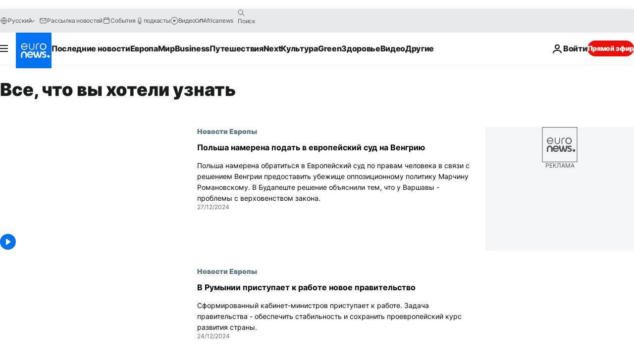

--- FILE ---
content_type: text/html; charset=UTF-8
request_url: https://ru.euronews.com/tag/opposition?p=2
body_size: 41271
content:

<!DOCTYPE html>
<html lang="ru">
<head>
  <meta charset="UTF-8">
            <title>Оппозиция | Euronews</title>
<meta name="description" content="Оппозиция | Алфавитный указатель всех международных, деловых, политических, научных и культурных новостей, опубликованных на сайте euronews">
<meta name="keywords" content="Оппозиция">
<meta name="robots" content="max-snippet:-1, max-image-preview:large">
<meta name="news_keywords" content="Оппозиция">
<link rel="canonical" href="https://ru.euronews.com/tag/opposition?p=2">
<link rel="alternate" hreflang="en" href="https://www.euronews.com/tag/opposition">
<link rel="alternate" hreflang="fr" href="https://fr.euronews.com/tag/opposition">
<link rel="alternate" hreflang="de" href="https://de.euronews.com/tag/opposition">
<link rel="alternate" hreflang="it" href="https://it.euronews.com/tag/opposizione">
<link rel="alternate" hreflang="es" href="https://es.euronews.com/tag/oposicion">
<link rel="alternate" hreflang="pt" href="https://pt.euronews.com/tag/oposicao">
<link rel="alternate" hreflang="ru" href="https://ru.euronews.com/tag/opposition">
<link rel="alternate" hreflang="ar" href="https://arabic.euronews.com/tag/opposition">
<link rel="alternate" hreflang="tr" href="https://tr.euronews.com/tag/muhalefet">
<link rel="alternate" hreflang="fa" href="https://parsi.euronews.com/tag/opposition">
<link rel="alternate" hreflang="el" href="https://gr.euronews.com/tag/opposition">
<link rel="alternate" hreflang="hu" href="https://hu.euronews.com/tag/ellenzek">
<link rel="alternate" hreflang="pl" href="https://pl.euronews.com/tag/opozycja">
<link rel="alternate" hreflang="x-default" href="https://www.euronews.com">
<meta property="og:locale" content="ru-RU">
<meta property="og:url" content="http://ru.euronews.com/tag/opposition">
<meta property="og:site_name" content="euronews">
<meta property="og:type" content="website">
<meta property="og:title" content="Оппозиция | Euronews">
<meta property="og:description" content="Оппозиция | Алфавитный указатель всех международных, деловых, политических, научных и культурных новостей, опубликованных на сайте euronews">
<meta property="og:image" content="https://static.euronews.com/website/images/euronews-og-image-1200x675.png">
<meta property="og:image:width" content="1200">
<meta property="og:image:height" content="675">
<meta property="og:image:type" content="image/png">
<meta property="og:image:alt" content="Оппозиция | Euronews">
<meta property="og:locale:alternate" content="en-GB">
<meta property="og:locale:alternate" content="fr-FR">
<meta property="og:locale:alternate" content="de-DE">
<meta property="og:locale:alternate" content="it-IT">
<meta property="og:locale:alternate" content="es-ES">
<meta property="og:locale:alternate" content="pt-PT">
<meta property="og:locale:alternate" content="ru-RU">
<meta property="og:locale:alternate" content="ar-AE">
<meta property="og:locale:alternate" content="tr-TR">
<meta property="og:locale:alternate" content="fa-IR">
<meta property="og:locale:alternate" content="el-GR">
<meta property="og:locale:alternate" content="hu-HU">
<meta property="og:locale:alternate" content="pl-PL">
<meta property="og:locale:alternate:url" content="https://ru.euronews.com/tag/opposition?p=2">

<meta name="twitter:site" content="@euronews">
<meta name="twitter:title" content="Оппозиция | Euronews">
<meta name="twitter:description" content="Оппозиция | Алфавитный указатель всех международных, деловых, политических, научных и культурных новостей, опубликованных на сайте euronews">
<meta name="twitter:card" content="summary_large_image">
<meta name="twitter:image" content="https://static.euronews.com/website/images/euronews-og-image-1200x675.png">
<meta name="twitter:image:alt" content="Оппозиция | Euronews">

<meta property="fb:pages" content="191185974309157" />
    
            <link rel="apple-touch-icon" href="/apple-touch-icon.png">
  <link rel="apple-touch-icon" href="/apple-touch-icon-precomposed.png">
  <link rel="apple-touch-icon" sizes="57x57" href="/apple-touch-icon-57x57.png">
  <link rel="apple-touch-icon" sizes="60x60" href="/apple-touch-icon-60x60.png">
  <link rel="apple-touch-icon" sizes="72x72" href="/apple-touch-icon-72x72.png">
  <link rel="apple-touch-icon" sizes="76x76" href="/apple-touch-icon-76x76.png">
  <link rel="apple-touch-icon" sizes="114x114" href="/apple-touch-icon-114x114.png">
  <link rel="apple-touch-icon" sizes="120x120" href="/apple-touch-icon-120x120.png">
  <link rel="apple-touch-icon" sizes="120x120" href="/apple-touch-icon-120x120-precomposed.png">
  <link rel="apple-touch-icon" sizes="144x144" href="/apple-touch-icon-144x144.png">
  <link rel="apple-touch-icon" sizes="152x152" href="/apple-touch-icon-152x152.png">
  <link rel="apple-touch-icon" sizes="152x152" href="/apple-touch-icon-152x152-precomposed.png">
  <link rel="apple-touch-icon" sizes="180x180" href="/apple-touch-icon-180x180.png">
  <link rel="android-icon" sizes="192x192" href="/android-icon-192x192.png">
  <link rel="icon" sizes="16x16" href="/favicon-16x16.png">
  <link rel="icon" sizes="32x32" href="/favicon-32x32.png">
  <link rel="icon" sizes="48x48" href="/favicon.ico">
  <link rel="icon" sizes="96x96" href="/favicon-96x96.png">
  <link rel="icon" sizes="160x160" href="/favicon-160x160.png">
  <link rel="icon" sizes="192x192" href="/favicon-192x192.png">

    <link rel="manifest" href="/manifest.json">
  <meta name="theme-color" content="#ffffff">

  <link rel="home" href="/" title="homepage">


          <script type="application/ld+json">{
    "@context": "https://schema.org/",
    "@type": "WebSite",
    "name": "Euronews.com",
    "url": "https://ru.euronews.com/",
    "potentialAction": {
        "@type": "SearchAction",
        "target": "https://ru.euronews.com/search?query={search_term_string}",
        "query-input": "required name=search_term_string"
    },
    "sameAs": [
        "https://vk.com/euronews",
        "https://www.facebook.com/ru.euronews",
        "https://t.me/russian_euronews",
        "https://flipboard.com/@euronewsru",
        "https://zen.yandex.ru/euronews",
        "https://ok.ru/euronews"
    ]
}</script>
      
    <meta name="application-name" content="euronews.com">

            <meta name="viewport" content="width=device-width, minimum-scale=1, initial-scale=1">

  
                <meta name="dfp-data" content="{&quot;rootId&quot;:&quot;6458&quot;,&quot;adUnit&quot;:&quot;&quot;,&quot;keyValues&quot;:[],&quot;level1&quot;:&quot;euronews_new&quot;,&quot;lazyLoadingOffset&quot;:300,&quot;hasSwipe&quot;:false,&quot;disabledAdSlots&quot;:[]}">

            <meta name="adobe-analytics-data" content="{&quot;site&quot;:{&quot;platform&quot;:&quot;&quot;,&quot;language&quot;:&quot;ru&quot;,&quot;primarylanguage&quot;:&quot;&quot;,&quot;secondarylanguage&quot;:&quot;&quot;,&quot;environment&quot;:&quot;prod&quot;,&quot;brand&quot;:&quot;euronews&quot;,&quot;servicetype&quot;:&quot;web&quot;,&quot;version&quot;:&quot;14.25.1&quot;},&quot;page&quot;:{&quot;pagename&quot;:&quot;euronews.multi.tags.multi.opposition&quot;,&quot;pagehasad&quot;:&quot;&quot;,&quot;pagenumads&quot;:&quot;&quot;,&quot;sitesection&quot;:&quot;&quot;,&quot;sitesubsection1&quot;:&quot;&quot;,&quot;sitesubsection2&quot;:&quot;&quot;,&quot;pagetype&quot;:&quot;page&quot;,&quot;pageurl&quot;:&quot;ru.euronews.com\/tag\/opposition?p=2&quot;,&quot;pagedownloadtime&quot;:&quot;&quot;,&quot;vertical&quot;:&quot;multi&quot;,&quot;theme&quot;:&quot;tags&quot;,&quot;program&quot;:&quot;multi&quot;,&quot;contenttype&quot;:&quot;txt&quot;,&quot;menustatus&quot;:&quot;&quot;,&quot;pagereload&quot;:&quot;&quot;,&quot;pagedisplaybreakpoint&quot;:&quot;&quot;,&quot;displaybreakingnewsbar&quot;:&quot;none&quot;,&quot;swipe&quot;:&quot;none&quot;,&quot;urlpath&quot;:&quot;ru.euronews.com\/tag\/opposition&quot;},&quot;search&quot;:{&quot;keyword&quot;:&quot;&quot;,&quot;searchresult&quot;:&quot;&quot;},&quot;uv&quot;:{&quot;uvid&quot;:&quot;&quot;,&quot;logged&quot;:&quot;&quot;,&quot;isbot&quot;:&quot;&quot;},&quot;article&quot;:{&quot;eventid&quot;:&quot;none&quot;,&quot;storyid&quot;:&quot;none&quot;,&quot;updatedate&quot;:&quot;none&quot;,&quot;title&quot;:&quot;none&quot;,&quot;format&quot;:&quot;none&quot;,&quot;nbdayssincepublication&quot;:&quot;none&quot;,&quot;articlepromotedtobcs&quot;:&quot;&quot;,&quot;articlepromotedtohp&quot;:&quot;&quot;,&quot;technicaltags&quot;:&quot;none&quot;,&quot;contenttaxonomy&quot;:&quot;none&quot;,&quot;gallerynumber&quot;:&quot;none&quot;},&quot;login&quot;:{&quot;subscriptiontype&quot;:&quot;other&quot;,&quot;dailynl&quot;:&quot;none&quot;},&quot;video&quot;:{&quot;videoid&quot;:&quot;none&quot;,&quot;youtubevideoid&quot;:&quot;none&quot;,&quot;dailymotionvideoid&quot;:&quot;none&quot;,&quot;housenumbervidid&quot;:&quot;none&quot;,&quot;name&quot;:&quot;none&quot;,&quot;publicationdate&quot;:&quot;none&quot;,&quot;type&quot;:&quot;none&quot;,&quot;duration&quot;:&quot;none&quot;,&quot;isinplaylist&quot;:&quot;none&quot;,&quot;playlistname&quot;:&quot;none&quot;,&quot;haspreview&quot;:&quot;none&quot;,&quot;viewmode&quot;:&quot;none&quot;,&quot;playername&quot;:&quot;none&quot;,&quot;playlistnumitems&quot;:&quot;none&quot;,&quot;playlistposition&quot;:&quot;none&quot;,&quot;soundstatus&quot;:&quot;none&quot;},&quot;component&quot;:{&quot;name&quot;:&quot;&quot;,&quot;type&quot;:&quot;&quot;,&quot;action&quot;:&quot;&quot;,&quot;pagename&quot;:&quot;&quot;,&quot;actiondetail&quot;:&quot;&quot;},&quot;newsletter&quot;:{&quot;name&quot;:&quot;&quot;,&quot;location&quot;:&quot;&quot;},&quot;cm&quot;:{&quot;ssf&quot;:&quot;1&quot;},&quot;thirdPartiesDisabled&quot;:[],&quot;sendDate&quot;:null}">
  
    <meta name="app-contexts" content="[&quot;main&quot;]" >

          <link rel="preload" as="style" href="/build/e8adee9e31142999d8f5-reduce-cls.css">
    <link rel="preload" as="style" href="/build/e8d211d00a7abcc08f59-common.css">
    <link rel="preload" as="style" href="/build/2704ee1d94cf0ae161ea-trumps.css">
    <link rel="preload" as="style" href="/build/1e29222cf9b97f50ec61-header.css">
              <link rel="preload" as="script" href="https://securepubads.g.doubleclick.net/tag/js/gpt.js" />
      

  <link rel="preload" as="style" href="/build/e2475b434d85263363d3-blocks.css">

            <style>
    #accessibility-bar,#c-burger-button-checkbox,#c-language-switcher-list-open,.c-breaking-news,.c-language-switcher__list,.c-search-form__loader, .o-site-hr__second-level__dropdown,.o-site-hr__second-level__dropdown-mask,.o-site-hr__sidebar,.o-site-hr__sidebar-mask{display:none}
    .c-bar-now .c-tags-list,.c-bar-now__container,.c-navigation-bar,.c-navigation-bar__wrappable-list,.c-search-form.c-search-engine,.o-site-hr__first-level__container,.o-site-hr__second-level__container,.o-site-hr__second-level__links,.o-site-hr__second-level__burger-logo,.c-burger-button{display:flex}

    @supports (content-visibility: hidden) {
      .o-site-hr__second-level__dropdown,.o-site-hr__sidebar {
        display: flex;
        content-visibility: hidden;
      }
    }
  </style>

    <link rel="stylesheet" href="/build/e8adee9e31142999d8f5-reduce-cls.css">
    <link rel="stylesheet" href="/build/e8d211d00a7abcc08f59-common.css">
    <link rel="stylesheet" href="/build/2704ee1d94cf0ae161ea-trumps.css">
    <link rel="stylesheet" href="/build/1e29222cf9b97f50ec61-header.css">
    <link rel="stylesheet" href="/build/509b54a72fb69fe05136-didomi.css">

  
    
    <link rel="stylesheet" href="/build/e2475b434d85263363d3-blocks.css">

        <style>@font-face{font-family: "Arial size-adjust";font-style: normal;font-weight: 400;font-display: swap;src: local("Arial");size-adjust: 102.5%;}body{font-family: 'Arial size-adjust', Arial, sans-serif;}</style>

    
          <link rel="stylesheet" href="/build/0a99ec3795784c5a8509-fonts.css" media="print" onload="this.media=&#039;all&#039;">
              <link rel="stylesheet" href="/build/8b22fce367b2950deb08-font_cyrillic.css" media="print" onload="this.media=&#039;all&#039;">
  
      
  
              <link rel="preconnect" href="https://static.euronews.com">
      <link rel="preconnect" href="https://api.privacy-center.org">
      <link rel="preconnect" href="https://sdk.privacy-center.org">
      <link rel="preconnect" href="https://www.googletagservices.com">
      <link rel="preconnect" href="https://pagead2.googlesyndication.com">
              <link rel="dns-prefetch" href="//scripts.opti-digital.com">
                  <link rel="dns-prefetch" href="https://connect.facebook.net">
                  <link rel="dns-prefetch" href="https://ping.chartbeat.net">
        <link rel="dns-prefetch" href="https://static.chartbeat.com">
        
    <script>
  window.euronewsEnvs = JSON.parse('{"PUBLIC_GIGYA_API_KEY":"4_G3z5aGNUymdcrkV9z9qOAg","PUBLIC_INSIDER_PARTNER_NAME":"euronewsfr","PUBLIC_INSIDER_PARTNER_ID":"10008155","PUBLIC_APP_ENV":"prod","PUBLIC_URLS_BASE":"euronews.com"}');
</script>


  <script> performance.mark('enw-first-script'); </script>
                <script id="euronews-initial-server-data">
                              window.getInitialServerData = () => ({"context":{"website":"euronews","pageType":"articlelisttag","servicetype":"web","features":["euronewsUUIDManager","userNavigationActivity","didomi","googleGpt","advertisingOptiDigital","wallpaper","DVTargetingSignalsManager","bombora","insider","scrollRestore","adobe"],"featureFlipping":{"fast":{"adobe":{"languages":{"en":true,"fr":true,"de":true,"it":true,"es":true,"pt":true,"tr":true,"pl":true,"ru":true,"ar":true,"fa":true,"el":true,"hu":true},"thirdpart":true,"description":"Analytics tracking"},"adobeAudienceManager":{"languages":{"en":true,"fr":true,"de":true,"it":true,"es":true,"pt":true,"tr":true,"pl":true,"ru":true,"ar":true,"fa":true,"el":true,"hu":true},"thirdpart":true,"description":"_"},"adsAutorefresh":{"languages":{"en":false,"ar":false,"de":false,"el":false,"es":false,"fa":false,"fr":false,"hu":false,"it":false,"pt":false,"ru":false,"tr":false,"pl":false},"thirdpart":false,"description":"Permet un autorefresh auto des pubs toutes les X secondes"},"adsLazyloading":{"languages":{"en":true,"fr":true,"de":true,"it":true,"es":true,"pt":true,"tr":true,"pl":true,"ru":true,"ar":true,"fa":true,"el":true,"hu":true},"thirdpart":false,"description":"Permet d\u2019afficher les pubs au fur \u00e0 mesure du scroll d\u2019un utilisateur sur nos pages, ce qui permet d\u2019acc\u00e9l\u00e9rer le chargement du haut de page"},"advertising":{"languages":{"en":false,"fr":false,"de":false,"it":false,"es":false,"pt":false,"tr":false,"pl":false,"ru":false,"ar":false,"fa":false,"el":false,"hu":false},"thirdpart":false,"description":"to enable new advertising core (while double run, we use old advertising when this key is off)"},"advertisingOptiDigital":{"languages":{"en":true,"fr":true,"de":true,"it":true,"es":true,"pt":true,"tr":true,"pl":true,"ru":true,"ar":true,"fa":true,"el":true,"hu":true},"thirdpart":true,"description":"New Advertising management with OptiDigital"},"advertisingSingleRequestMode":{"languages":{"en":false,"ar":false,"de":false,"el":false,"es":false,"fa":false,"fr":false,"hu":false,"it":false,"pt":false,"ru":false,"tr":false,"pl":false},"thirdpart":false,"description":"WARNING: WHEN TURNED ON IT MAKES AD REQUEST COUNT EXPLODE AND LEADS TO TERRIBLE IMPRESSION\/REQUEST RATIO\nenable singleRequest mode for new advertising implementation (will do multirequest if disabled)"},"analytics":{"languages":{"en":true,"fr":true,"de":true,"it":true,"es":true,"pt":true,"tr":true,"pl":true,"ru":true,"ar":true,"fa":true,"el":true,"hu":true},"thirdpart":false,"description":"_"},"autorefresh":{"languages":{"en":true,"fr":true,"de":true,"it":true,"es":true,"pt":true,"tr":true,"pl":true,"ru":true,"ar":true,"fa":true,"el":true,"hu":true},"thirdpart":false,"description":"_"},"bcovery":{"languages":{"en":false,"ar":false,"de":false,"el":false,"es":false,"fa":false,"fr":false,"hu":false,"it":false,"pt":false,"ru":false,"tr":false,"pl":false},"thirdpart":true,"description":"_"},"bombora":{"languages":{"en":true,"fr":true,"de":true,"it":true,"es":true,"pt":true,"tr":true,"pl":true,"ru":true,"ar":true,"fa":false,"el":true,"hu":true},"thirdpart":true,"description":"_"},"bomboraStandardTag":{"languages":{"en":true,"fr":true,"de":true,"it":true,"es":true,"pt":true,"tr":true,"pl":true,"ru":true,"ar":true,"fa":false,"el":true,"hu":true},"thirdpart":true,"description":"_"},"breakingNewsBanner":{"languages":{"en":true,"fr":true,"de":true,"it":true,"es":true,"pt":true,"tr":true,"pl":true,"ru":true,"ar":true,"fa":true,"el":true,"hu":true},"thirdpart":false,"description":"_"},"caption":{"languages":{"en":true,"fr":true,"de":true,"it":true,"es":true,"pt":true,"tr":true,"pl":true,"ru":true,"ar":true,"fa":true,"el":true,"hu":true},"thirdpart":false,"description":"_"},"chartbeat":{"languages":{"en":true,"fr":true,"de":true,"it":true,"es":true,"pt":true,"tr":true,"pl":true,"ru":true,"ar":true,"fa":true,"el":true,"hu":true},"thirdpart":true,"description":"chartbeat.js is the Javascript code for the standard web tracking"},"chartbeat_mab":{"languages":{"en":true,"fr":true,"de":true,"it":true,"es":true,"pt":true,"tr":true,"pl":true,"ru":true,"ar":true,"fa":true,"el":true,"hu":true},"thirdpart":true,"description":"chartbeat_mab.js is the library for Chartbeat's headline testing functionality"},"connatix":{"languages":{"en":true,"fr":true,"de":true,"it":true,"es":true,"pt":true,"tr":true,"pl":true,"ru":true,"ar":true,"fa":true,"el":true,"hu":true},"thirdpart":true,"description":"_"},"connatixSticky":{"languages":{"en":false,"fr":false,"de":false,"it":false,"es":false,"pt":false,"tr":false,"pl":false,"ru":false,"ar":false,"fa":false,"el":false,"hu":false},"thirdpart":false,"description":"_"},"consentTemplates":{"languages":{"en":false,"fr":false,"de":false,"it":false,"es":false,"pt":false,"tr":false,"pl":false,"ru":false,"ar":false,"fa":false,"el":false,"hu":false},"thirdpart":false,"description":"consent notices (Didomi, ...)"},"dailymotion":{"languages":{"en":true,"fr":true,"de":true,"it":true,"es":true,"pt":true,"tr":true,"pl":true,"ru":true,"ar":true,"fa":false,"el":true,"hu":true},"thirdpart":false,"description":"_"},"datalayerManager":{"languages":{"en":false,"ar":false,"de":false,"el":false,"es":false,"fa":false,"fr":false,"hu":false,"it":false,"pt":false,"ru":false,"tr":false,"pl":false},"thirdpart":false,"description":"_"},"didomi":{"languages":{"en":true,"fr":true,"de":true,"it":true,"es":true,"pt":true,"tr":true,"pl":true,"ru":true,"ar":true,"fa":true,"el":true,"hu":true},"thirdpart":true,"description":null},"doubleVerify":{"languages":{"en":true,"fr":true,"de":true,"it":true,"es":true,"pt":true,"tr":true,"pl":true,"ru":true,"ar":true,"fa":true,"el":true,"hu":true},"thirdpart":true,"description":"_"},"durationMedia":{"languages":{"en":true,"fr":true,"de":true,"it":true,"es":true,"pt":true,"tr":true,"pl":true,"ru":true,"ar":true,"fa":true,"el":true,"hu":true},"thirdpart":true,"description":"_"},"DVTargetingSignalsManager":{"languages":{"en":true,"fr":true,"de":true,"it":true,"es":true,"pt":true,"tr":true,"pl":true,"ru":true,"ar":true,"fa":true,"el":true,"hu":true},"thirdpart":false,"description":"This feature aims to manage DV Targeting Signals.\r\nFor example: retrieving Targeting Signals, updating the advertising Datalayer, and storing DV Contextual Signals to the database."},"euronewsUUIDManager":{"languages":{"en":true,"fr":true,"de":true,"it":true,"es":true,"pt":true,"tr":true,"pl":true,"ru":true,"ar":true,"fa":true,"el":true,"hu":true},"thirdpart":false,"description":"This feature ensures each client has a persistent UUID by retrieving it from IndexedDB or cookies, or generating and storing one if it doesn\u2019t exist. The UUID is used by other features and services for consistent client identification."},"facebook":{"languages":{"en":true,"fr":true,"de":true,"it":true,"es":true,"pt":true,"tr":true,"pl":true,"ru":true,"ar":true,"fa":true,"el":true,"hu":true},"thirdpart":true,"description":null},"football":{"languages":{"en":true,"fr":true,"de":true,"it":true,"es":true,"pt":true,"tr":true,"pl":false,"ru":true,"ar":true,"fa":true,"el":true,"hu":true},"thirdpart":false,"description":"This FF is made to manage FootballLeagueDataHandler service"},"footballLeagueResults":{"languages":{"en":true,"ar":true,"de":true,"el":true,"es":true,"fa":true,"fr":true,"hu":true,"it":true,"pt":true,"ru":true,"tr":true,"pl":false},"thirdpart":false,"description":"This is for the service that manage the display\/management of the widget of football league results that we can find on the home page and other footblall pages"},"gallery":{"languages":{"en":true,"fr":true,"de":true,"it":true,"es":true,"pt":true,"tr":true,"pl":true,"ru":true,"ar":true,"fa":true,"el":true,"hu":true},"thirdpart":false,"description":"Widget Gallery"},"geoBlocking":{"languages":{"en":true,"ar":true,"de":true,"el":true,"es":true,"fa":true,"fr":true,"hu":true,"it":true,"pt":true,"ru":true,"tr":true,"pl":true},"thirdpart":false,"description":"_"},"geoedge":{"languages":{"en":true,"fr":true,"de":true,"it":true,"es":true,"pt":true,"tr":true,"pl":true,"ru":true,"ar":true,"fa":true,"el":true,"hu":true},"thirdpart":true,"description":"_"},"gigya":{"languages":{"en":true,"fr":true,"de":true,"it":true,"es":true,"pt":true,"tr":true,"pl":true,"ru":true,"ar":true,"fa":true,"el":true,"hu":true},"thirdpart":false,"description":"Login Euronews via SAP\/GIGYA"},"global_footer":{"languages":{"en":true,"fr":true,"de":true,"it":true,"es":true,"pt":true,"tr":true,"pl":true,"ru":true,"ar":true,"fa":true,"el":true,"hu":true},"thirdpart":true,"description":null},"googleGpt":{"languages":{"en":true,"fr":true,"de":true,"it":true,"es":true,"pt":true,"tr":true,"pl":true,"ru":true,"ar":true,"fa":true,"el":true,"hu":true},"thirdpart":true,"description":"GPT is mandatory for all the advertisement stack"},"google_analytics":{"languages":{"en":false,"ar":false,"de":false,"el":false,"es":false,"fa":false,"fr":false,"hu":false,"it":false,"pt":false,"ru":false,"tr":false,"pl":false},"thirdpart":true,"description":"_"},"google_gtm":{"languages":{"en":true,"fr":true,"de":true,"it":true,"es":true,"pt":true,"tr":true,"pl":true,"ru":true,"ar":true,"fa":true,"el":true,"hu":true},"thirdpart":true,"description":null},"grafanaFaro":{"languages":{"en":false,"fr":false,"de":false,"it":false,"es":false,"pt":false,"tr":false,"pl":false,"ru":false,"ar":false,"fa":false,"el":false,"hu":false},"thirdpart":false,"description":"_"},"gtag":{"languages":{"en":true,"fr":true,"de":true,"it":true,"es":true,"pt":true,"tr":true,"pl":true,"ru":true,"ar":true,"fa":true,"el":true,"hu":true},"thirdpart":true,"description":"_"},"header_redesign":{"languages":{"en":true,"fr":true,"de":true,"it":true,"es":true,"pt":true,"tr":true,"pl":true,"ru":true,"ar":true,"fa":true,"el":true,"hu":true},"thirdpart":false,"description":"FF qui active l'affichage du Header Redesign"},"home_new_design":{"languages":{"en":false,"fr":false,"de":false,"it":false,"es":false,"pt":false,"tr":false,"pl":false,"ru":false,"ar":false,"fa":false,"el":false,"hu":false},"thirdpart":false,"description":"Home New Design 2025"},"https":{"languages":{"en":true,"fr":true,"de":true,"it":true,"es":true,"pt":true,"tr":true,"pl":true,"ru":true,"ar":true,"fa":true,"el":true,"hu":true},"thirdpart":false,"description":null},"iaDisclaimerReporting":{"languages":{"en":true,"fr":true,"de":true,"it":true,"es":true,"pt":true,"tr":true,"pl":true,"ru":true,"ar":true,"fa":true,"el":true,"hu":true},"thirdpart":false,"description":"Display the IA Disclaimer"},"insider":{"languages":{"en":true,"fr":true,"de":true,"it":true,"es":true,"pt":true,"tr":true,"pl":true,"ru":true,"ar":true,"fa":true,"el":true,"hu":true},"thirdpart":true,"description":"_"},"jobbio":{"languages":{"en":false,"fr":false,"de":false,"it":false,"es":false,"pt":false,"tr":false,"pl":false,"ru":false,"ar":false,"fa":false,"el":false,"hu":false},"thirdpart":true,"description":"_"},"justIn":{"languages":{"en":true,"fr":true,"de":true,"it":true,"es":true,"pt":true,"tr":true,"pl":true,"ru":true,"ar":true,"fa":true,"el":true,"hu":true},"thirdpart":false,"description":"_"},"justInTimeline":{"languages":{"en":true,"fr":true,"de":true,"it":true,"es":true,"pt":true,"tr":true,"pl":true,"ru":true,"ar":true,"fa":true,"el":true,"hu":true},"thirdpart":false,"description":"Justin template new design 2025"},"lazyblock":{"languages":{"en":false,"ar":false,"de":false,"el":false,"es":false,"fa":false,"fr":false,"hu":true,"it":false,"pt":false,"ru":false,"tr":true,"pl":false},"thirdpart":false},"lazyload":{"languages":{"en":true,"fr":true,"de":true,"it":true,"es":true,"pt":true,"tr":true,"pl":true,"ru":true,"ar":true,"fa":true,"el":true,"hu":true},"thirdpart":false,"description":"_"},"leaderboardUnderHeader":{"languages":{"en":true,"ar":true,"de":false,"el":false,"es":false,"fa":true,"fr":false,"hu":false,"it":false,"pt":false,"ru":false,"tr":false,"pl":false},"thirdpart":false,"description":"main leaderboard under header instead of above on article page"},"linkObfuscator":{"languages":{"en":true,"fr":true,"de":true,"it":true,"es":true,"pt":true,"tr":true,"pl":true,"ru":true,"ar":true,"fa":true,"el":true,"hu":true},"thirdpart":false,"description":"This feature aims to obfuscate all links for which the obfuscation is implemented in the Twig template."},"liveramp":{"languages":{"en":true,"fr":true,"de":true,"it":true,"es":true,"pt":true,"tr":true,"pl":true,"ru":true,"ar":true,"fa":true,"el":true,"hu":true},"thirdpart":true,"description":"https:\/\/liveramp.com\/"},"login":{"languages":{"en":true,"fr":true,"de":true,"it":true,"es":true,"pt":true,"tr":true,"pl":true,"ru":true,"ar":true,"fa":true,"el":true,"hu":true},"thirdpart":false,"description":"Allow login for Gigya"},"loginWall":{"languages":{"en":false,"fr":true,"de":false,"it":false,"es":true,"pt":false,"tr":false,"pl":false,"ru":false,"ar":false,"fa":false,"el":false,"hu":false},"thirdpart":false,"description":"_"},"longerCacheStrategy":{"languages":{"en":true,"fr":true,"de":true,"it":true,"es":true,"pt":true,"tr":true,"pl":true,"ru":true,"ar":true,"fa":true,"el":true,"hu":true},"thirdpart":false,"description":"Enable longer cache on various pages (see EW-5784)"},"nativo":{"languages":{"en":true,"fr":true,"de":true,"it":true,"es":true,"pt":true,"tr":true,"pl":true,"ru":true,"ar":true,"fa":true,"el":true,"hu":true},"thirdpart":false,"description":"_"},"new_liveblogging":{"languages":{"en":true,"fr":true,"de":true,"it":true,"es":true,"pt":true,"tr":true,"pl":true,"ru":true,"ar":true,"fa":true,"el":true,"hu":true},"thirdpart":false,"description":"Activate new Arena liveblogging feature (with TypeScript service)"},"nonli":{"languages":{"en":true,"fr":true,"de":true,"it":true,"es":true,"pt":true,"tr":true,"pl":true,"ru":true,"ar":true,"fa":true,"el":true,"hu":true},"thirdpart":true,"description":"This TP replace echobox to publish automatically our articles on social networks"},"outbrain":{"languages":{"en":true,"fr":true,"de":true,"it":true,"es":true,"pt":true,"tr":true,"pl":true,"ru":true,"ar":true,"fa":true,"el":true,"hu":true},"thirdpart":true,"description":"_"},"outbrain_lazyloading":{"languages":{"en":true,"fr":true,"de":true,"it":true,"es":true,"pt":true,"tr":true,"pl":true,"ru":true,"ar":true,"fa":true,"el":true,"hu":true},"thirdpart":true,"description":"_"},"ownpage":{"languages":{"en":true,"ar":true,"de":true,"el":true,"es":true,"fa":true,"fr":true,"hu":true,"it":true,"pt":true,"ru":true,"tr":true,"pl":false},"thirdpart":true,"description":"newsletter"},"pfp-ima":{"languages":{"en":false,"ar":false,"de":false,"el":false,"es":false,"fa":false,"fr":false,"hu":false,"it":false,"pt":false,"ru":false,"tr":false,"pl":false},"thirdpart":false,"description":"_"},"pfpLive":{"languages":{"en":true,"fr":true,"de":true,"it":true,"es":true,"pt":true,"tr":true,"pl":true,"ru":true,"ar":true,"fa":false,"el":true,"hu":true},"thirdpart":false,"description":"_"},"pfpVOD":{"languages":{"en":true,"fr":true,"de":true,"it":true,"es":true,"pt":true,"tr":true,"pl":true,"ru":true,"ar":true,"fa":false,"el":true,"hu":true},"thirdpart":false,"description":"_"},"player_lazyload_click":{"languages":{"en":true,"fr":true,"de":true,"it":true,"es":true,"pt":true,"tr":true,"pl":true,"ru":true,"ar":true,"fa":true,"el":true,"hu":true},"thirdpart":false,"description":null},"scribblelive":{"languages":{"en":true,"ar":true,"de":true,"el":true,"es":true,"fa":true,"fr":true,"hu":true,"it":true,"pt":true,"ru":true,"tr":true,"pl":false},"thirdpart":true},"scrollRestore":{"languages":{"en":true,"fr":true,"de":true,"it":true,"es":true,"pt":true,"tr":true,"pl":true,"ru":true,"ar":true,"fa":true,"el":true,"hu":true},"thirdpart":false,"description":"This feature sets the browser's scrollRestoration property to 'manual', ensuring the scroll position resets to the top of the page upon refresh"},"search":{"languages":{"en":true,"fr":true,"de":true,"it":true,"es":true,"pt":true,"tr":true,"pl":true,"ru":true,"ar":true,"fa":true,"el":true,"hu":true},"thirdpart":false,"description":"_"},"sentry":{"languages":{"en":true,"fr":true,"de":true,"it":true,"es":true,"pt":true,"tr":true,"pl":true,"ru":true,"ar":true,"fa":true,"el":true,"hu":true},"thirdpart":true,"description":"APM - Technical TP"},"socialManager":{"languages":{"en":true,"fr":true,"de":true,"it":true,"es":true,"pt":true,"tr":true,"pl":true,"ru":true,"ar":true,"fa":true,"el":true,"hu":true},"thirdpart":false,"description":"Social manager TS service for social network popup management"},"StickyFloor":{"languages":{"en":true,"fr":true,"de":true,"it":true,"es":true,"pt":true,"tr":true,"pl":true,"ru":true,"ar":true,"fa":true,"el":true,"hu":true},"thirdpart":false,"description":null},"streamAMP":{"languages":{"en":false,"ar":false,"de":false,"el":false,"es":false,"fa":false,"fr":false,"hu":false,"it":false,"pt":false,"ru":false,"tr":false,"pl":false},"thirdpart":true},"style_css_site_header":{"languages":{"en":false,"ar":false,"de":false,"el":false,"es":false,"fa":false,"fr":false,"hu":false,"it":false,"pt":false,"ru":false,"tr":false,"pl":false},"thirdpart":false,"description":"Ex\u00e9cuter le CSS du Site Header dans directement dans <style> dans <head>, et en premier, ind\u00e9pendamment des autres fichiers CSS."},"survey_popup":{"languages":{"en":false,"fr":false,"de":false,"it":false,"es":false,"pt":false,"tr":false,"pl":false,"ru":false,"ar":false,"fa":false,"el":false,"hu":false},"thirdpart":false,"description":null},"swiper":{"languages":{"en":true,"fr":true,"de":true,"it":true,"es":true,"pt":true,"tr":true,"pl":true,"ru":true,"ar":true,"fa":true,"el":true,"hu":true},"thirdpart":false,"description":"_"},"swipe_article":{"languages":{"en":true,"fr":true,"de":true,"it":true,"es":true,"pt":true,"tr":true,"pl":true,"ru":true,"ar":true,"fa":true,"el":true,"hu":true},"thirdpart":false,"description":"_"},"teads":{"languages":{"en":true,"fr":true,"de":true,"it":true,"es":true,"pt":true,"tr":true,"pl":true,"ru":true,"ar":true,"fa":true,"el":true,"hu":true},"thirdpart":true,"description":"Renomm\u00e9e depuis \"teadsCookielessTag\" pour le nouveau script advertising."},"teadsCookielessTag":{"languages":{"en":true,"fr":true,"de":true,"it":true,"es":true,"pt":true,"tr":true,"pl":true,"ru":true,"ar":true,"fa":true,"el":true,"hu":true},"thirdpart":true,"description":"Ancienne cl\u00e9, utilis\u00e9e avec l'ancien script advertising, remplac\u00e9e par \"teads\"."},"telemetry-php":{"languages":{"en":false,"fr":false,"de":false,"it":false,"es":false,"pt":false,"tr":false,"pl":false,"ru":false,"ar":false,"fa":false,"el":false,"hu":false},"thirdpart":false,"description":"D\u00e9sactive l'Open Telemetry -> Grafana\r\nSur le site cot\u00e9 FRONT\/PHP"},"telemetry-ts":{"languages":{"en":false,"fr":false,"de":false,"it":false,"es":false,"pt":false,"tr":false,"pl":false,"ru":false,"ar":false,"fa":false,"el":false,"hu":false},"thirdpart":false,"description":"Grafana openTelemetry for Front TS"},"textToSpeech":{"languages":{"en":true,"fr":true,"de":true,"it":true,"es":true,"pt":true,"tr":true,"pl":true,"ru":true,"ar":true,"fa":true,"el":true,"hu":true},"thirdpart":true,"description":"Solution de synthese vocale convertissant le texte en audio."},"tmpTestNewImageServer":{"languages":{"en":true,"fr":true,"de":true,"it":true,"es":true,"pt":true,"tr":true,"pl":true,"ru":true,"ar":true,"fa":true,"el":true,"hu":true},"thirdpart":false,"description":"this must be temporary! rewrite static.euronews.com article image to images.euronews.com"},"twitter":{"languages":{"en":true,"fr":true,"de":true,"it":true,"es":true,"pt":true,"tr":true,"pl":true,"ru":true,"ar":true,"fa":true,"el":true,"hu":true},"thirdpart":true,"description":"_"},"userNavigationActivity":{"languages":{"en":true,"fr":true,"de":true,"it":true,"es":true,"pt":true,"tr":true,"pl":true,"ru":true,"ar":true,"fa":true,"el":true,"hu":true},"thirdpart":false,"description":"Service that stores user last visited page and last language"},"video":{"languages":{"en":true,"fr":true,"de":true,"it":true,"es":true,"pt":true,"tr":true,"pl":true,"ru":true,"ar":true,"fa":true,"el":true,"hu":true},"thirdpart":false,"description":"Video Player for article pages"},"vuukle":{"languages":{"en":true,"fr":true,"de":true,"it":true,"es":true,"pt":true,"tr":true,"pl":false,"ru":true,"ar":true,"fa":true,"el":true,"hu":true},"thirdpart":true,"description":"_"},"wallpaper":{"languages":{"en":true,"fr":true,"de":true,"it":true,"es":true,"pt":true,"tr":true,"pl":true,"ru":true,"ar":true,"fa":true,"el":true,"hu":true},"thirdpart":false,"description":"_"},"weatherCarousel":{"languages":{"en":true,"fr":true,"de":true,"it":true,"es":true,"pt":true,"tr":true,"pl":true,"ru":true,"ar":true,"fa":true,"el":true,"hu":true},"thirdpart":false,"description":"Service for the carousel on the weather town page"},"weatherSearch":{"languages":{"en":true,"fr":true,"de":true,"it":true,"es":true,"pt":true,"tr":true,"pl":true,"ru":true,"ar":true,"fa":true,"el":true,"hu":true},"thirdpart":false,"description":"_"},"widgets":{"languages":{"en":true,"fr":true,"de":true,"it":true,"es":true,"pt":true,"tr":true,"pl":true,"ru":true,"ar":true,"fa":true,"el":true,"hu":true},"thirdpart":false,"description":"This is for Typescript widget service"},"yieldbird":{"languages":{"en":true,"fr":true,"de":true,"it":true,"es":true,"pt":true,"tr":true,"pl":true,"ru":true,"ar":true,"fa":true,"el":true,"hu":true},"thirdpart":true,"description":"_"},"automatad":{"languages":{"en":true,"ar":true,"de":true,"el":true,"es":true,"fa":true,"fr":true,"hu":true,"it":true,"pt":true,"ru":true,"tr":true,"pl":true},"thirdpart":true,"description":"_"},"DurationMedia":{"languages":{"en":true,"fr":true,"de":true,"it":true,"es":true,"pt":true,"tr":true,"pl":true,"ru":true,"ar":true,"fa":true,"el":true,"hu":true},"thirdpart":true,"description":"_"},"linkedinNext":{"languages":{"en":true,"ar":false,"de":false,"el":false,"es":false,"fa":false,"fr":false,"hu":false,"it":false,"pt":false,"ru":false,"tr":false,"pl":false},"thirdpart":true},"mailmunch":{"languages":{"en":true,"ar":true,"de":true,"el":true,"es":true,"fa":true,"fr":true,"hu":true,"it":true,"pt":true,"ru":true,"tr":true,"pl":false},"thirdpart":true},"popup_message_all_website":{"languages":{"en":false,"ar":false,"de":false,"el":false,"es":false,"fa":false,"fr":false,"hu":false,"it":false,"pt":false,"ru":false,"tr":false,"pl":false},"thirdpart":false},"popup_message_live":{"languages":{"en":false,"ar":false,"de":false,"el":false,"es":false,"fa":false,"fr":false,"hu":false,"it":false,"pt":false,"ru":false,"tr":false,"pl":false},"thirdpart":false},"video_autoplay":{"languages":{"en":true,"fr":true,"de":true,"it":true,"es":true,"pt":true,"tr":true,"pl":true,"ru":true,"ar":true,"fa":true,"el":true,"hu":true},"thirdpart":false,"description":null}},"slow":{"adobe":{"languages":{"en":true,"fr":true,"de":true,"it":true,"es":true,"pt":true,"tr":true,"pl":true,"ru":true,"ar":true,"fa":true,"el":true,"hu":true},"thirdpart":true,"description":"Analytics tracking"},"adobeAudienceManager":{"languages":{"en":true,"fr":true,"de":true,"it":true,"es":true,"pt":true,"tr":true,"pl":true,"ru":true,"ar":true,"fa":true,"el":true,"hu":true},"thirdpart":true,"description":"_"},"adsAutorefresh":{"languages":{"en":false,"ar":false,"de":false,"el":false,"es":false,"fa":false,"fr":false,"hu":false,"it":false,"pt":false,"ru":false,"tr":false,"pl":false},"thirdpart":false,"description":"Permet un autorefresh auto des pubs toutes les X secondes"},"adsLazyloading":{"languages":{"en":true,"fr":true,"de":true,"it":true,"es":true,"pt":true,"tr":true,"pl":true,"ru":true,"ar":true,"fa":true,"el":true,"hu":true},"thirdpart":false,"description":"Permet d\u2019afficher les pubs au fur \u00e0 mesure du scroll d\u2019un utilisateur sur nos pages, ce qui permet d\u2019acc\u00e9l\u00e9rer le chargement du haut de page"},"advertising":{"languages":{"en":false,"fr":false,"de":false,"it":false,"es":false,"pt":false,"tr":false,"pl":false,"ru":false,"ar":false,"fa":false,"el":false,"hu":false},"thirdpart":false,"description":"to enable new advertising core (while double run, we use old advertising when this key is off)"},"advertisingOptiDigital":{"languages":{"en":true,"fr":true,"de":true,"it":true,"es":true,"pt":true,"tr":true,"pl":true,"ru":true,"ar":true,"fa":true,"el":true,"hu":true},"thirdpart":true,"description":"New Advertising management with OptiDigital"},"advertisingSingleRequestMode":{"languages":{"en":false,"ar":false,"de":false,"el":false,"es":false,"fa":false,"fr":false,"hu":false,"it":false,"pt":false,"ru":false,"tr":false,"pl":false},"thirdpart":false,"description":"WARNING: WHEN TURNED ON IT MAKES AD REQUEST COUNT EXPLODE AND LEADS TO TERRIBLE IMPRESSION\/REQUEST RATIO\nenable singleRequest mode for new advertising implementation (will do multirequest if disabled)"},"analytics":{"languages":{"en":true,"fr":true,"de":true,"it":true,"es":true,"pt":true,"tr":true,"pl":true,"ru":true,"ar":true,"fa":true,"el":true,"hu":true},"thirdpart":false,"description":"_"},"autorefresh":{"languages":{"en":true,"fr":true,"de":true,"it":true,"es":true,"pt":true,"tr":true,"pl":true,"ru":true,"ar":true,"fa":true,"el":true,"hu":true},"thirdpart":false,"description":"_"},"bcovery":{"languages":{"en":false,"ar":false,"de":false,"el":false,"es":false,"fa":false,"fr":false,"hu":false,"it":false,"pt":false,"ru":false,"tr":false,"pl":false},"thirdpart":true,"description":"_"},"bombora":{"languages":{"en":true,"fr":true,"de":true,"it":true,"es":true,"pt":true,"tr":true,"pl":true,"ru":true,"ar":true,"fa":false,"el":true,"hu":true},"thirdpart":true,"description":"_"},"bomboraStandardTag":{"languages":{"en":true,"fr":true,"de":true,"it":true,"es":true,"pt":true,"tr":true,"pl":true,"ru":true,"ar":true,"fa":false,"el":true,"hu":true},"thirdpart":true,"description":"_"},"breakingNewsBanner":{"languages":{"en":true,"fr":true,"de":true,"it":true,"es":true,"pt":true,"tr":true,"pl":true,"ru":true,"ar":true,"fa":true,"el":true,"hu":true},"thirdpart":false,"description":"_"},"caption":{"languages":{"en":true,"fr":true,"de":true,"it":true,"es":true,"pt":true,"tr":true,"pl":true,"ru":true,"ar":true,"fa":true,"el":true,"hu":true},"thirdpart":false,"description":"_"},"chartbeat":{"languages":{"en":true,"fr":true,"de":true,"it":true,"es":true,"pt":true,"tr":true,"pl":true,"ru":true,"ar":true,"fa":true,"el":true,"hu":true},"thirdpart":true,"description":"chartbeat.js is the Javascript code for the standard web tracking"},"chartbeat_mab":{"languages":{"en":true,"fr":true,"de":true,"it":true,"es":true,"pt":true,"tr":true,"pl":true,"ru":true,"ar":true,"fa":true,"el":true,"hu":true},"thirdpart":true,"description":"chartbeat_mab.js is the library for Chartbeat's headline testing functionality"},"connatix":{"languages":{"en":true,"fr":true,"de":true,"it":true,"es":true,"pt":true,"tr":true,"pl":true,"ru":true,"ar":true,"fa":true,"el":true,"hu":true},"thirdpart":true,"description":"_"},"connatixSticky":{"languages":{"en":false,"fr":false,"de":false,"it":false,"es":false,"pt":false,"tr":false,"pl":false,"ru":false,"ar":false,"fa":false,"el":false,"hu":false},"thirdpart":false,"description":"_"},"consentTemplates":{"languages":{"en":false,"fr":false,"de":false,"it":false,"es":false,"pt":false,"tr":false,"pl":false,"ru":false,"ar":false,"fa":false,"el":false,"hu":false},"thirdpart":false,"description":"consent notices (Didomi, ...)"},"dailymotion":{"languages":{"en":true,"fr":true,"de":true,"it":true,"es":true,"pt":true,"tr":true,"pl":true,"ru":true,"ar":true,"fa":false,"el":true,"hu":true},"thirdpart":false,"description":"_"},"datalayerManager":{"languages":{"en":false,"ar":false,"de":false,"el":false,"es":false,"fa":false,"fr":false,"hu":false,"it":false,"pt":false,"ru":false,"tr":false,"pl":false},"thirdpart":false,"description":"_"},"didomi":{"languages":{"en":true,"fr":true,"de":true,"it":true,"es":true,"pt":true,"tr":true,"pl":true,"ru":true,"ar":true,"fa":true,"el":true,"hu":true},"thirdpart":true,"description":null},"doubleVerify":{"languages":{"en":true,"fr":true,"de":true,"it":true,"es":true,"pt":true,"tr":true,"pl":true,"ru":true,"ar":true,"fa":true,"el":true,"hu":true},"thirdpart":true,"description":"_"},"durationMedia":{"languages":{"en":true,"fr":true,"de":true,"it":true,"es":true,"pt":true,"tr":true,"pl":true,"ru":true,"ar":true,"fa":true,"el":true,"hu":true},"thirdpart":true,"description":"_"},"DVTargetingSignalsManager":{"languages":{"en":true,"fr":true,"de":true,"it":true,"es":true,"pt":true,"tr":true,"pl":true,"ru":true,"ar":true,"fa":true,"el":true,"hu":true},"thirdpart":false,"description":"This feature aims to manage DV Targeting Signals.\r\nFor example: retrieving Targeting Signals, updating the advertising Datalayer, and storing DV Contextual Signals to the database."},"euronewsUUIDManager":{"languages":{"en":true,"fr":true,"de":true,"it":true,"es":true,"pt":true,"tr":true,"pl":true,"ru":true,"ar":true,"fa":true,"el":true,"hu":true},"thirdpart":false,"description":"This feature ensures each client has a persistent UUID by retrieving it from IndexedDB or cookies, or generating and storing one if it doesn\u2019t exist. The UUID is used by other features and services for consistent client identification."},"facebook":{"languages":{"en":true,"fr":true,"de":true,"it":true,"es":true,"pt":true,"tr":true,"pl":true,"ru":true,"ar":true,"fa":true,"el":true,"hu":true},"thirdpart":true,"description":null},"football":{"languages":{"en":true,"fr":true,"de":true,"it":true,"es":true,"pt":true,"tr":true,"pl":false,"ru":true,"ar":true,"fa":true,"el":true,"hu":true},"thirdpart":false,"description":"This FF is made to manage FootballLeagueDataHandler service"},"footballLeagueResults":{"languages":{"en":true,"ar":true,"de":true,"el":true,"es":true,"fa":true,"fr":true,"hu":true,"it":true,"pt":true,"ru":true,"tr":true,"pl":false},"thirdpart":false,"description":"This is for the service that manage the display\/management of the widget of football league results that we can find on the home page and other footblall pages"},"gallery":{"languages":{"en":true,"fr":true,"de":true,"it":true,"es":true,"pt":true,"tr":true,"pl":true,"ru":true,"ar":true,"fa":true,"el":true,"hu":true},"thirdpart":false,"description":"Widget Gallery"},"geoBlocking":{"languages":{"en":true,"ar":true,"de":true,"el":true,"es":true,"fa":true,"fr":true,"hu":true,"it":true,"pt":true,"ru":true,"tr":true,"pl":true},"thirdpart":false,"description":"_"},"geoedge":{"languages":{"en":true,"fr":true,"de":true,"it":true,"es":true,"pt":true,"tr":true,"pl":true,"ru":true,"ar":true,"fa":true,"el":true,"hu":true},"thirdpart":true,"description":"_"},"gigya":{"languages":{"en":true,"fr":true,"de":true,"it":true,"es":true,"pt":true,"tr":true,"pl":true,"ru":true,"ar":true,"fa":true,"el":true,"hu":true},"thirdpart":false,"description":"Login Euronews via SAP\/GIGYA"},"global_footer":{"languages":{"en":true,"fr":true,"de":true,"it":true,"es":true,"pt":true,"tr":true,"pl":true,"ru":true,"ar":true,"fa":true,"el":true,"hu":true},"thirdpart":true,"description":null},"googleGpt":{"languages":{"en":true,"fr":true,"de":true,"it":true,"es":true,"pt":true,"tr":true,"pl":true,"ru":true,"ar":true,"fa":true,"el":true,"hu":true},"thirdpart":true,"description":"GPT is mandatory for all the advertisement stack"},"google_analytics":{"languages":{"en":false,"ar":false,"de":false,"el":false,"es":false,"fa":false,"fr":false,"hu":false,"it":false,"pt":false,"ru":false,"tr":false,"pl":false},"thirdpart":true,"description":"_"},"google_gtm":{"languages":{"en":true,"fr":true,"de":true,"it":true,"es":true,"pt":true,"tr":true,"pl":true,"ru":true,"ar":true,"fa":true,"el":true,"hu":true},"thirdpart":true,"description":null},"grafanaFaro":{"languages":{"en":false,"fr":false,"de":false,"it":false,"es":false,"pt":false,"tr":false,"pl":false,"ru":false,"ar":false,"fa":false,"el":false,"hu":false},"thirdpart":false,"description":"_"},"gtag":{"languages":{"en":true,"fr":true,"de":true,"it":true,"es":true,"pt":true,"tr":true,"pl":true,"ru":true,"ar":true,"fa":true,"el":true,"hu":true},"thirdpart":true,"description":"_"},"header_redesign":{"languages":{"en":true,"fr":true,"de":true,"it":true,"es":true,"pt":true,"tr":true,"pl":true,"ru":true,"ar":true,"fa":true,"el":true,"hu":true},"thirdpart":false,"description":"FF qui active l'affichage du Header Redesign"},"home_new_design":{"languages":{"en":false,"fr":false,"de":false,"it":false,"es":false,"pt":false,"tr":false,"pl":false,"ru":false,"ar":false,"fa":false,"el":false,"hu":false},"thirdpart":false,"description":"Home New Design 2025"},"https":{"languages":{"en":true,"fr":true,"de":true,"it":true,"es":true,"pt":true,"tr":true,"pl":true,"ru":true,"ar":true,"fa":true,"el":true,"hu":true},"thirdpart":false,"description":null},"iaDisclaimerReporting":{"languages":{"en":true,"fr":true,"de":true,"it":true,"es":true,"pt":true,"tr":true,"pl":true,"ru":true,"ar":true,"fa":true,"el":true,"hu":true},"thirdpart":false,"description":"Display the IA Disclaimer"},"insider":{"languages":{"en":true,"fr":true,"de":true,"it":true,"es":true,"pt":true,"tr":true,"pl":true,"ru":true,"ar":true,"fa":true,"el":true,"hu":true},"thirdpart":true,"description":"_"},"jobbio":{"languages":{"en":false,"fr":false,"de":false,"it":false,"es":false,"pt":false,"tr":false,"pl":false,"ru":false,"ar":false,"fa":false,"el":false,"hu":false},"thirdpart":true,"description":"_"},"justIn":{"languages":{"en":true,"fr":true,"de":true,"it":true,"es":true,"pt":true,"tr":true,"pl":true,"ru":true,"ar":true,"fa":true,"el":true,"hu":true},"thirdpart":false,"description":"_"},"justInTimeline":{"languages":{"en":true,"fr":true,"de":true,"it":true,"es":true,"pt":true,"tr":true,"pl":true,"ru":true,"ar":true,"fa":true,"el":true,"hu":true},"thirdpart":false,"description":"Justin template new design 2025"},"lazyblock":{"languages":{"en":false,"ar":false,"de":false,"el":false,"es":false,"fa":false,"fr":false,"hu":true,"it":false,"pt":false,"ru":false,"tr":true,"pl":false},"thirdpart":false},"lazyload":{"languages":{"en":true,"fr":true,"de":true,"it":true,"es":true,"pt":true,"tr":true,"pl":true,"ru":true,"ar":true,"fa":true,"el":true,"hu":true},"thirdpart":false,"description":"_"},"leaderboardUnderHeader":{"languages":{"en":true,"ar":true,"de":false,"el":false,"es":false,"fa":true,"fr":false,"hu":false,"it":false,"pt":false,"ru":false,"tr":false,"pl":false},"thirdpart":false,"description":"main leaderboard under header instead of above on article page"},"linkObfuscator":{"languages":{"en":true,"fr":true,"de":true,"it":true,"es":true,"pt":true,"tr":true,"pl":true,"ru":true,"ar":true,"fa":true,"el":true,"hu":true},"thirdpart":false,"description":"This feature aims to obfuscate all links for which the obfuscation is implemented in the Twig template."},"liveramp":{"languages":{"en":true,"fr":true,"de":true,"it":true,"es":true,"pt":true,"tr":true,"pl":true,"ru":true,"ar":true,"fa":true,"el":true,"hu":true},"thirdpart":true,"description":"https:\/\/liveramp.com\/"},"login":{"languages":{"en":true,"fr":true,"de":true,"it":true,"es":true,"pt":true,"tr":true,"pl":true,"ru":true,"ar":true,"fa":true,"el":true,"hu":true},"thirdpart":false,"description":"Allow login for Gigya"},"loginWall":{"languages":{"en":false,"fr":true,"de":false,"it":false,"es":true,"pt":false,"tr":false,"pl":false,"ru":false,"ar":false,"fa":false,"el":false,"hu":false},"thirdpart":false,"description":"_"},"longerCacheStrategy":{"languages":{"en":true,"fr":true,"de":true,"it":true,"es":true,"pt":true,"tr":true,"pl":true,"ru":true,"ar":true,"fa":true,"el":true,"hu":true},"thirdpart":false,"description":"Enable longer cache on various pages (see EW-5784)"},"nativo":{"languages":{"en":true,"fr":true,"de":true,"it":true,"es":true,"pt":true,"tr":true,"pl":true,"ru":true,"ar":true,"fa":true,"el":true,"hu":true},"thirdpart":false,"description":"_"},"new_liveblogging":{"languages":{"en":true,"fr":true,"de":true,"it":true,"es":true,"pt":true,"tr":true,"pl":true,"ru":true,"ar":true,"fa":true,"el":true,"hu":true},"thirdpart":false,"description":"Activate new Arena liveblogging feature (with TypeScript service)"},"nonli":{"languages":{"en":true,"fr":true,"de":true,"it":true,"es":true,"pt":true,"tr":true,"pl":true,"ru":true,"ar":true,"fa":true,"el":true,"hu":true},"thirdpart":true,"description":"This TP replace echobox to publish automatically our articles on social networks"},"outbrain":{"languages":{"en":true,"fr":true,"de":true,"it":true,"es":true,"pt":true,"tr":true,"pl":true,"ru":true,"ar":true,"fa":true,"el":true,"hu":true},"thirdpart":true,"description":"_"},"outbrain_lazyloading":{"languages":{"en":true,"fr":true,"de":true,"it":true,"es":true,"pt":true,"tr":true,"pl":true,"ru":true,"ar":true,"fa":true,"el":true,"hu":true},"thirdpart":true,"description":"_"},"ownpage":{"languages":{"en":true,"ar":true,"de":true,"el":true,"es":true,"fa":true,"fr":true,"hu":true,"it":true,"pt":true,"ru":true,"tr":true,"pl":false},"thirdpart":true,"description":"newsletter"},"pfp-ima":{"languages":{"en":false,"ar":false,"de":false,"el":false,"es":false,"fa":false,"fr":false,"hu":false,"it":false,"pt":false,"ru":false,"tr":false,"pl":false},"thirdpart":false,"description":"_"},"pfpLive":{"languages":{"en":true,"fr":true,"de":true,"it":true,"es":true,"pt":true,"tr":true,"pl":true,"ru":true,"ar":true,"fa":false,"el":true,"hu":true},"thirdpart":false,"description":"_"},"pfpVOD":{"languages":{"en":true,"fr":true,"de":true,"it":true,"es":true,"pt":true,"tr":true,"pl":true,"ru":true,"ar":true,"fa":false,"el":true,"hu":true},"thirdpart":false,"description":"_"},"player_lazyload_click":{"languages":{"en":true,"fr":true,"de":true,"it":true,"es":true,"pt":true,"tr":true,"pl":true,"ru":true,"ar":true,"fa":true,"el":true,"hu":true},"thirdpart":false,"description":null},"scribblelive":{"languages":{"en":true,"ar":true,"de":true,"el":true,"es":true,"fa":true,"fr":true,"hu":true,"it":true,"pt":true,"ru":true,"tr":true,"pl":false},"thirdpart":true},"scrollRestore":{"languages":{"en":true,"fr":true,"de":true,"it":true,"es":true,"pt":true,"tr":true,"pl":true,"ru":true,"ar":true,"fa":true,"el":true,"hu":true},"thirdpart":false,"description":"This feature sets the browser's scrollRestoration property to 'manual', ensuring the scroll position resets to the top of the page upon refresh"},"search":{"languages":{"en":true,"fr":true,"de":true,"it":true,"es":true,"pt":true,"tr":true,"pl":true,"ru":true,"ar":true,"fa":true,"el":true,"hu":true},"thirdpart":false,"description":"_"},"sentry":{"languages":{"en":true,"fr":true,"de":true,"it":true,"es":true,"pt":true,"tr":true,"pl":true,"ru":true,"ar":true,"fa":true,"el":true,"hu":true},"thirdpart":true,"description":"APM - Technical TP"},"socialManager":{"languages":{"en":true,"fr":true,"de":true,"it":true,"es":true,"pt":true,"tr":true,"pl":true,"ru":true,"ar":true,"fa":true,"el":true,"hu":true},"thirdpart":false,"description":"Social manager TS service for social network popup management"},"StickyFloor":{"languages":{"en":true,"fr":true,"de":true,"it":true,"es":true,"pt":true,"tr":true,"pl":true,"ru":true,"ar":true,"fa":true,"el":true,"hu":true},"thirdpart":false,"description":null},"streamAMP":{"languages":{"en":false,"ar":false,"de":false,"el":false,"es":false,"fa":false,"fr":false,"hu":false,"it":false,"pt":false,"ru":false,"tr":false,"pl":false},"thirdpart":true},"style_css_site_header":{"languages":{"en":false,"ar":false,"de":false,"el":false,"es":false,"fa":false,"fr":false,"hu":false,"it":false,"pt":false,"ru":false,"tr":false,"pl":false},"thirdpart":false,"description":"Ex\u00e9cuter le CSS du Site Header dans directement dans <style> dans <head>, et en premier, ind\u00e9pendamment des autres fichiers CSS."},"survey_popup":{"languages":{"en":false,"fr":false,"de":false,"it":false,"es":false,"pt":false,"tr":false,"pl":false,"ru":false,"ar":false,"fa":false,"el":false,"hu":false},"thirdpart":false,"description":null},"swiper":{"languages":{"en":true,"fr":true,"de":true,"it":true,"es":true,"pt":true,"tr":true,"pl":true,"ru":true,"ar":true,"fa":true,"el":true,"hu":true},"thirdpart":false,"description":"_"},"swipe_article":{"languages":{"en":true,"fr":true,"de":true,"it":true,"es":true,"pt":true,"tr":true,"pl":true,"ru":true,"ar":true,"fa":true,"el":true,"hu":true},"thirdpart":false,"description":"_"},"teads":{"languages":{"en":true,"fr":true,"de":true,"it":true,"es":true,"pt":true,"tr":true,"pl":true,"ru":true,"ar":true,"fa":true,"el":true,"hu":true},"thirdpart":true,"description":"Renomm\u00e9e depuis \"teadsCookielessTag\" pour le nouveau script advertising."},"teadsCookielessTag":{"languages":{"en":true,"fr":true,"de":true,"it":true,"es":true,"pt":true,"tr":true,"pl":true,"ru":true,"ar":true,"fa":true,"el":true,"hu":true},"thirdpart":true,"description":"Ancienne cl\u00e9, utilis\u00e9e avec l'ancien script advertising, remplac\u00e9e par \"teads\"."},"telemetry-php":{"languages":{"en":false,"fr":false,"de":false,"it":false,"es":false,"pt":false,"tr":false,"pl":false,"ru":false,"ar":false,"fa":false,"el":false,"hu":false},"thirdpart":false,"description":"D\u00e9sactive l'Open Telemetry -> Grafana\r\nSur le site cot\u00e9 FRONT\/PHP"},"telemetry-ts":{"languages":{"en":false,"fr":false,"de":false,"it":false,"es":false,"pt":false,"tr":false,"pl":false,"ru":false,"ar":false,"fa":false,"el":false,"hu":false},"thirdpart":false,"description":"Grafana openTelemetry for Front TS"},"textToSpeech":{"languages":{"en":true,"fr":true,"de":true,"it":true,"es":true,"pt":true,"tr":true,"pl":true,"ru":true,"ar":true,"fa":true,"el":true,"hu":true},"thirdpart":true,"description":"Solution de synthese vocale convertissant le texte en audio."},"tmpTestNewImageServer":{"languages":{"en":true,"fr":true,"de":true,"it":true,"es":true,"pt":true,"tr":true,"pl":true,"ru":true,"ar":true,"fa":true,"el":true,"hu":true},"thirdpart":false,"description":"this must be temporary! rewrite static.euronews.com article image to images.euronews.com"},"twitter":{"languages":{"en":true,"fr":true,"de":true,"it":true,"es":true,"pt":true,"tr":true,"pl":true,"ru":true,"ar":true,"fa":true,"el":true,"hu":true},"thirdpart":true,"description":"_"},"userNavigationActivity":{"languages":{"en":true,"fr":true,"de":true,"it":true,"es":true,"pt":true,"tr":true,"pl":true,"ru":true,"ar":true,"fa":true,"el":true,"hu":true},"thirdpart":false,"description":"Service that stores user last visited page and last language"},"video":{"languages":{"en":true,"fr":true,"de":true,"it":true,"es":true,"pt":true,"tr":true,"pl":true,"ru":true,"ar":true,"fa":true,"el":true,"hu":true},"thirdpart":false,"description":"Video Player for article pages"},"vuukle":{"languages":{"en":true,"fr":true,"de":true,"it":true,"es":true,"pt":true,"tr":true,"pl":false,"ru":true,"ar":true,"fa":true,"el":true,"hu":true},"thirdpart":true,"description":"_"},"wallpaper":{"languages":{"en":true,"fr":true,"de":true,"it":true,"es":true,"pt":true,"tr":true,"pl":true,"ru":true,"ar":true,"fa":true,"el":true,"hu":true},"thirdpart":false,"description":"_"},"weatherCarousel":{"languages":{"en":true,"fr":true,"de":true,"it":true,"es":true,"pt":true,"tr":true,"pl":true,"ru":true,"ar":true,"fa":true,"el":true,"hu":true},"thirdpart":false,"description":"Service for the carousel on the weather town page"},"weatherSearch":{"languages":{"en":true,"fr":true,"de":true,"it":true,"es":true,"pt":true,"tr":true,"pl":true,"ru":true,"ar":true,"fa":true,"el":true,"hu":true},"thirdpart":false,"description":"_"},"widgets":{"languages":{"en":true,"fr":true,"de":true,"it":true,"es":true,"pt":true,"tr":true,"pl":true,"ru":true,"ar":true,"fa":true,"el":true,"hu":true},"thirdpart":false,"description":"This is for Typescript widget service"},"yieldbird":{"languages":{"en":true,"fr":true,"de":true,"it":true,"es":true,"pt":true,"tr":true,"pl":true,"ru":true,"ar":true,"fa":true,"el":true,"hu":true},"thirdpart":true,"description":"_"}}},"isVerticalOwnDesign":false,"locale":"ru","isSponsor":{"article":false,"program":false,"hub":false},"pageContentType":"txt","version":"14.25.1","translations":{"register_already_have_an_account":"\u0423\u0436\u0435 \u0435\u0441\u0442\u044c \u0443\u0447\u0435\u0442\u043d\u0430\u044f \u0437\u0430\u043f\u0438\u0441\u044c?","account_already_have_account_login":"\u0412\u043e\u0439\u0442\u0438","gdpr_deny_cookiewall":"Decline and create an account"},"reportingEmail":"ur-selcitra-kcabdeef"},"entities":{"keywords":[{"id":"11286","slug":"opposition","urlSafeValue":"opposition","title":"\u041e\u043f\u043f\u043e\u0437\u0438\u0446\u0438\u044f"}],"vertical":{"id":"news"}},"services":{"advertising":{"fullAdUnit":"\/6458\/ru_euronews_new\/news\/tags","keyValues":{"lng":"ru","page":"tag","tags":"opposition","vertical":"news"},"slotSpecificKeyValues":{"native":{"ntvPlacement":"1108721"}},"fetchMarginPercent":30,"renderMarginPercent":25,"mobileScaling":1,"translations":{"common_advertisement":"\u0420\u0435\u043a\u043b\u0430\u043c\u0430"}}}});
    </script>
            <link rel="preload" href="/build/d0031ee2d3f8f3f1f57b-runtime.js" as="script">
      <script src="/build/d0031ee2d3f8f3f1f57b-runtime.js" defer></script>
          <link rel="preload" href="/build/e2b07a8dd0ae28b1f557-4275.js" as="script">
      <script src="/build/e2b07a8dd0ae28b1f557-4275.js" defer></script>
          <link rel="preload" href="/build/82cd526967a1cc4546fe-main.js" as="script">
      <script src="/build/82cd526967a1cc4546fe-main.js" defer></script>
      

    </head>
<body class="has-block is-template-tag" data-website="euronews">
            
        

  <nav id="accessibility-bar" aria-label="Комбинации клавиш для доступности">
    <ul id="accessibility-bar__menu" tabindex="-1">
      <li><a class="accessibility-bar__link" href="#enw-navigation-bar">Перейти к навигации</a></li>
      <li><a class="accessibility-bar__link" href="#enw-main-content">Перейти к основному содержимому</a></li>
      <li><a class="accessibility-bar__link" href="#search-autocomplete">Перейти к поиску</a></li>
      <li><a class="accessibility-bar__link" href="#enw-site-footer">Перейти к подвалу страницы</a></li>
    </ul>
  </nav>

<header class="o-site-hr">
    
<div class="helper-site-row o-site-hr__first-level u-hide-for-mobile-only">
    <div class="helper-site-container o-site-hr__first-level__container">
                <div id="adb-header-language-switcher" class="c-language-switcher">
        <input class="u-display-none" id="c-language-switcher-list-open" type="checkbox">
        <label class="c-language-switcher__backdrop-close" for="c-language-switcher-list-open" tabindex="0"></label>
        <label for="c-language-switcher-list-open" id="btn-language-switcher" class="c-language-switcher__btn u-chevron-be-a" aria-haspopup="true" aria-expanded="false" aria-controls="menu-language-switcher" tabindex="0">
            <svg fill="none" viewBox="0 0 16 16" height="16" width="16" class="c-language-switcher__icon" xmlns="http://www.w3.org/2000/svg">
    <path stroke="#515252" d="m8 14c3.3137 0 6-2.6863 6-6 0-3.3137-2.6863-6-6-6-3.3137 0-6 2.6863-6 6 0 3.3137 2.6863 6 6 6z" stroke-linecap="round" stroke-linejoin="round" stroke-miterlimit="10"/>
    <path stroke="#515252" d="m2 8h12" stroke-linecap="round" stroke-linejoin="round"/>
    <path stroke="#515252" d="m8 14c1.1046 0 2-2.6863 2-6 0-3.3137-0.89543-6-2-6s-2 2.6863-2 6c0 3.3137 0.89543 6 2 6z" stroke-linecap="round" stroke-linejoin="round" stroke-miterlimit="10"/>
</svg>
                                                                                                                                                                                                                        Pусский
                                                                                                                                                                                                                                        </label>
        <ul id="menu-language-switcher" class="c-language-switcher__list" role="menu" tabindex="-1" aria-labelledby="btn-language-switcher" aria-activedescendant="menu-item-1">
                                                                            <li id="menu-item-1" role="menuitem" tabindex="-1" class="u-position-relative has-separator">
                    <a
                        class="js-alternateLink c-language-switcher__list__item"
                        data-event="header-edition-change"
                                                    href="https://www.euronews.com/tag/opposition"
                                                 data-locale-origin="https://www.euronews.com"                                                  lang="en-GB"                         hreflang="en" data-locale="en"                    >
                        English
                    </a>
                </li>
                                                                            <li id="menu-item-2" role="menuitem" tabindex="-1" class="u-position-relative has-separator">
                    <a
                        class="js-alternateLink c-language-switcher__list__item"
                        data-event="header-edition-change"
                                                    href="https://fr.euronews.com/tag/opposition"
                                                 data-locale-origin="https://fr.euronews.com"                                                  lang="fr-FR"                         hreflang="fr" data-locale="fr"                    >
                        Français
                    </a>
                </li>
                                                                            <li id="menu-item-3" role="menuitem" tabindex="-1" class="u-position-relative has-separator">
                    <a
                        class="js-alternateLink c-language-switcher__list__item"
                        data-event="header-edition-change"
                                                    href="https://de.euronews.com/tag/opposition"
                                                 data-locale-origin="https://de.euronews.com"                                                  lang="de-DE"                         hreflang="de" data-locale="de"                    >
                        Deutsch
                    </a>
                </li>
                                                                            <li id="menu-item-4" role="menuitem" tabindex="-1" class="u-position-relative has-separator">
                    <a
                        class="js-alternateLink c-language-switcher__list__item"
                        data-event="header-edition-change"
                                                    href="https://it.euronews.com/tag/opposizione"
                                                 data-locale-origin="https://it.euronews.com"                                                  lang="it-IT"                         hreflang="it" data-locale="it"                    >
                        Italiano
                    </a>
                </li>
                                                                            <li id="menu-item-5" role="menuitem" tabindex="-1" class="u-position-relative has-separator">
                    <a
                        class="js-alternateLink c-language-switcher__list__item"
                        data-event="header-edition-change"
                                                    href="https://es.euronews.com/tag/oposicion"
                                                 data-locale-origin="https://es.euronews.com"                                                  lang="es-ES"                         hreflang="es" data-locale="es"                    >
                        Español
                    </a>
                </li>
                                                                            <li id="menu-item-6" role="menuitem" tabindex="-1" class="u-position-relative has-separator">
                    <a
                        class="js-alternateLink c-language-switcher__list__item"
                        data-event="header-edition-change"
                                                    href="https://pt.euronews.com/tag/oposicao"
                                                 data-locale-origin="https://pt.euronews.com"                                                  lang="pt-PT"                         hreflang="pt" data-locale="pt"                    >
                        Português
                    </a>
                </li>
                                                                            <li id="menu-item-7" role="menuitem" tabindex="-1" class="u-position-relative has-separator">
                    <a
                        class="js-alternateLink c-language-switcher__list__item"
                        data-event="header-edition-change"
                                                    href="https://pl.euronews.com/tag/opozycja"
                                                 data-locale-origin="https://pl.euronews.com"                                                  lang="pl-PL"                         hreflang="pl" data-locale="pl"                    >
                        Polski
                    </a>
                </li>
                                                                            <li id="menu-item-8" role="menuitem" tabindex="-1" class="u-position-relative has-separator">
                    <a
                        class="js-alternateLink c-language-switcher__list__item is-active"
                        data-event="header-edition-change"
                                                    href="https://ru.euronews.com/tag/opposition"
                                                 data-locale-origin="https://ru.euronews.com"                                                  lang="ru-RU"                         hreflang="ru" data-locale="ru"                    >
                        Pусский
                    </a>
                </li>
                                                                            <li id="menu-item-9" role="menuitem" tabindex="-1" class="u-position-relative has-separator">
                    <a
                        class="js-alternateLink c-language-switcher__list__item"
                        data-event="header-edition-change"
                                                    href="https://tr.euronews.com/tag/muhalefet"
                                                 data-locale-origin="https://tr.euronews.com"                                                  lang="tr-TR"                         hreflang="tr" data-locale="tr"                    >
                        Türkçe
                    </a>
                </li>
                                                                            <li id="menu-item-10" role="menuitem" tabindex="-1" class="u-position-relative has-separator">
                    <a
                        class="js-alternateLink c-language-switcher__list__item"
                        data-event="header-edition-change"
                                                    href="https://gr.euronews.com/tag/opposition"
                                                 data-locale-origin="https://gr.euronews.com"                                                  lang="el-GR"                         hreflang="el" data-locale="el"                    >
                        Ελληνικά
                    </a>
                </li>
                                                                            <li id="menu-item-11" role="menuitem" tabindex="-1" class="u-position-relative has-separator">
                    <a
                        class="js-alternateLink c-language-switcher__list__item"
                        data-event="header-edition-change"
                                                    href="https://hu.euronews.com/tag/ellenzek"
                                                 data-locale-origin="https://hu.euronews.com"                                                  lang="hu-HU"                         hreflang="hu" data-locale="hu"                    >
                        Magyar
                    </a>
                </li>
                                                                            <li id="menu-item-12" role="menuitem" tabindex="-1" class="u-position-relative has-separator">
                    <a
                        class="js-alternateLink c-language-switcher__list__item"
                        data-event="header-edition-change"
                                                    href="https://parsi.euronews.com/tag/opposition"
                                                 data-locale-origin="https://parsi.euronews.com"                                                  lang="fa-IR"                         hreflang="fa" data-locale="fa"                    >
                        فارسی
                    </a>
                </li>
                                                                            <li id="menu-item-13" role="menuitem" tabindex="-1" class="u-position-relative">
                    <a
                        class="js-alternateLink c-language-switcher__list__item"
                        data-event="header-edition-change"
                                                    href="https://arabic.euronews.com/tag/opposition"
                                                 data-locale-origin="https://arabic.euronews.com"                                                  lang="ar-AE"                         hreflang="ar" data-locale="ar"                    >
                        العربية
                    </a>
                </li>
                                                                            <li id="menu-item-14" role="menuitem" tabindex="-1" class="u-position-relative">
                    <a
                        class="js-alternateLink c-language-switcher__list__item"
                        data-event="header-edition-change"
                                                    href="https://www.euronews.al"
                                                 data-locale-origin="https://www.euronews.al"                          target="_blank" rel="noopener"                          lang="sq-AL"                         hreflang="sq" data-locale="sq"                    >
                        Shqip
                    </a>
                </li>
                                                                            <li id="menu-item-15" role="menuitem" tabindex="-1" class="u-position-relative">
                    <a
                        class="js-alternateLink c-language-switcher__list__item"
                        data-event="header-edition-change"
                                                    href="https://www.euronews.ro"
                                                 data-locale-origin="https://www.euronews.ro"                          target="_blank" rel="noopener"                          lang="ro-RO"                         hreflang="ro" data-locale="ro"                    >
                        Română
                    </a>
                </li>
                                                                            <li id="menu-item-16" role="menuitem" tabindex="-1" class="u-position-relative">
                    <a
                        class="js-alternateLink c-language-switcher__list__item"
                        data-event="header-edition-change"
                                                    href="https://euronewsgeorgia.com"
                                                 data-locale-origin="https://euronewsgeorgia.com"                          target="_blank" rel="noopener"                          lang="ka-GE"                         hreflang="ka" data-locale="ka"                    >
                        ქართული
                    </a>
                </li>
                                                                            <li id="menu-item-17" role="menuitem" tabindex="-1" class="u-position-relative">
                    <a
                        class="js-alternateLink c-language-switcher__list__item"
                        data-event="header-edition-change"
                                                    href="https://euronews.bg"
                                                 data-locale-origin="https://euronews.bg"                          target="_blank" rel="noopener"                          lang="bg-BG"                         hreflang="bg" data-locale="bg"                    >
                        български
                    </a>
                </li>
                                                                            <li id="menu-item-18" role="menuitem" tabindex="-1" class="u-position-relative">
                    <a
                        class="js-alternateLink c-language-switcher__list__item"
                        data-event="header-edition-change"
                                                    href="https://www.euronews.rs/"
                                                 data-locale-origin="https://www.euronews.rs/"                          target="_blank" rel="noopener"                          lang="sr-RS"                         hreflang="sr" data-locale="sr"                    >
                        Srpski
                    </a>
                </li>
                                                                            <li id="menu-item-19" role="menuitem" tabindex="-1" class="u-position-relative">
                    <a
                        class="js-alternateLink c-language-switcher__list__item"
                        data-event="header-edition-change"
                                                    href="https://www.euronews.ba/"
                                                 data-locale-origin="https://www.euronews.ba/"                          target="_blank" rel="noopener"                          lang="bs-BA"                         hreflang="ba" data-locale="ba"                    >
                        BHS
                    </a>
                </li>
                    </ul>
    </div>

                    <a class="c-header-nav-secondary-link" href="/newsletters" rel="noopener" data-event="header-events">
                            <svg class="c-header-nav-secondary-link__icon" xmlns="http://www.w3.org/2000/svg" width="16" height="16" viewBox="0 0 16 16" fill="none">
  <title>Newsletter</title>
  <path d="M13.3333 3.33325H2.66667C2.29848 3.33325 2 3.63173 2 3.99992V11.9999C2 12.3681 2.29848 12.6666 2.66667 12.6666H13.3333C13.7015 12.6666 14 12.3681 14 11.9999V3.99992C14 3.63173 13.7015 3.33325 13.3333 3.33325Z" stroke="#515252" stroke-linecap="round" stroke-linejoin="round"/>
  <path d="M2 4L8.17143 8.66667L14 4" stroke="#515252" stroke-linecap="round" stroke-linejoin="round"/>
</svg>

                                    <span class="c-header-nav-secondary-link__text">Рассылка новостей</span>
        </a>
            <a class="c-header-nav-secondary-link" href="https://events.euronews.com/events" rel="noopener" data-event="header-events">
                            <svg class="c-header-nav-secondary-link__icon" xmlns="http://www.w3.org/2000/svg" width="16" height="16" viewBox="0 0 16 16" fill="none">
  <title>Events</title>
  <path d="M2.6665 5.33325H13.3332" stroke="#515252" stroke-linecap="round" stroke-linejoin="round"/>
  <path d="M12.6665 2.66675H3.33317C2.96498 2.66675 2.6665 2.96522 2.6665 3.33341V12.6667C2.6665 13.0349 2.96498 13.3334 3.33317 13.3334H12.6665C13.0347 13.3334 13.3332 13.0349 13.3332 12.6667V3.33341C13.3332 2.96522 13.0347 2.66675 12.6665 2.66675Z" stroke="#515252" stroke-linecap="round" stroke-linejoin="round"/>
  <path d="M10.6665 1.33325V2.66659" stroke="#515252" stroke-linecap="round" stroke-linejoin="round"/>
  <path d="M5.3335 1.33325V2.66659" stroke="#515252" stroke-linecap="round" stroke-linejoin="round"/>
</svg>

                                    <span class="c-header-nav-secondary-link__text">События</span>
        </a>
            <a class="c-header-nav-secondary-link" href="https://podcasts.euronews.com/" rel="noopener" data-event="header-events">
                            <svg class="c-header-nav-secondary-link__icon" width="16" height="16" viewBox="0 0 16 16" fill="none" xmlns="http://www.w3.org/2000/svg">
  <path d="M10.5625 4.47059C10.5625 3.10612 9.43146 2 8.0363 2C6.64113 2 5.51013 3.10612 5.51013 4.47059V8C5.51013 9.36447 6.64113 10.4706 8.0363 10.4706C9.43146 10.4706 10.5625 9.36447 10.5625 8V4.47059Z" stroke="#515252" stroke-linejoin="round"/>
  <path d="M8.03516 12.2353V14" stroke="#515252"/>
  <path d="M5.51013 13.9999H10.5625" stroke="#515252" stroke-linecap="round" stroke-linejoin="round"/>
  <path d="M4 9.53528C4.31048 10.316 4.85071 10.9891 5.55236 11.4695C6.25401 11.9499 7.08557 12.2161 7.94189 12.2343C8.7982 12.2525 9.6408 12.022 10.3631 11.5718C11.0855 11.1217 11.6551 10.4722 12 9.7054" stroke="#515252" stroke-linecap="round"/>
</svg>

                                    <span class="c-header-nav-secondary-link__text">подкасты</span>
        </a>
            <a class="c-header-nav-secondary-link" href="/video" rel="noopener" data-event="header-events">
                            <svg width="16" height="16" viewBox="0 0 16 16" fill="none" xmlns="http://www.w3.org/2000/svg">
<path d="M8 15C11.866 15 15 11.866 15 8C15 4.13401 11.866 1 8 1C4.13401 1 1 4.13401 1 8C1 11.866 4.13401 15 8 15Z" stroke="#515252" stroke-miterlimit="10" stroke-linecap="round" stroke-linejoin="round"/>
<path d="M10.0588 8L6.7647 5.94118V10.0588L10.0588 8Z" fill="#515252" stroke="#515252" stroke-linecap="round" stroke-linejoin="round"/>
</svg>

                                    <span class="c-header-nav-secondary-link__text">Видео</span>
        </a>
            <a class="c-header-nav-secondary-link" href="https://www.africanews.com/" rel="noopener" data-event="header-events">
                            <svg class="c-header-nav-secondary-link__icon" width="16" height="16" viewBox="0 0 16 16" xmlns="http://www.w3.org/2000/svg">
  <path d="M14.3618 11.3784V7.57512C14.3618 7.27777 14.3331 7.00808 14.2324 6.75914C14.139 6.53094 14.0096 6.3304 13.8443 6.16443C13.6862 6.00539 13.4921 5.88092 13.2765 5.79102C13.0537 5.70112 12.8237 5.65963 12.5793 5.65963C12.335 5.65963 12.0978 5.70804 11.875 5.79102C11.6593 5.88092 11.4653 6.00539 11.3072 6.16443C11.1418 6.3304 11.0053 6.53094 10.9118 6.75914C10.8112 7.00808 10.7465 7.27777 10.7465 7.5682V11.3715H9V7.49214C9 6.99425 9.10781 6.5171 9.2875 6.08145C9.46718 5.65963 9.72593 5.28621 10.0494 4.96812C10.3728 4.65694 10.7609 4.41491 11.1922 4.24894C11.6234 4.08298 12.0906 4 12.5721 4C13.0609 4 13.5209 4.08298 13.9521 4.24894C14.3834 4.41491 14.7715 4.65694 15.0877 4.96812C15.4184 5.28621 15.6699 5.65963 15.8496 6.08145C16.0293 6.5171 16.1012 6.99425 16.1012 7.49214V11.3646H14.3618V11.3784Z" fill="#515252"/>
  <path d="M7.69533 7.93182C7.69533 5.83647 5.97001 4.1366 3.84766 4.1366C1.71809 4.1366 0 5.83647 0 7.93182C0 10.0272 1.72531 11.7271 3.84766 11.7271C4.99546 11.7271 6.03499 11.2275 6.73522 10.4365V11.512H7.69533V8.05671V7.93182ZM3.84766 10.9014C2.25229 10.9014 0.96011 9.56925 0.96011 7.93876C0.96011 6.30133 2.25951 4.97613 3.84766 4.97613C5.44304 4.97613 6.73522 6.30827 6.73522 7.93876C6.73522 9.56925 5.44304 10.9014 3.84766 10.9014Z" fill="#515252"/>
</svg>



                                    <span class="c-header-nav-secondary-link__text">Africanews</span>
        </a>
    

                        <form class="c-search-engine c-search-form" id="search-autocomplete"          action="/search" method="get">
        <button type="submit" class="c-search-engine__button c-search-form__button" aria-label="search button">
            <svg width="16" height="16" viewBox="0 0 16 16" fill="none" xmlns="http://www.w3.org/2000/svg">
<path d="M6.66667 11.3333C9.244 11.3333 11.3333 9.244 11.3333 6.66667C11.3333 4.08934 9.244 2 6.66667 2C4.08934 2 2 4.08934 2 6.66667C2 9.244 4.08934 11.3333 6.66667 11.3333Z" stroke="#515252" stroke-linecap="round" stroke-linejoin="round"/>
<path d="M10 10L14 14" stroke="#515252" stroke-linecap="round" stroke-linejoin="round"/>
</svg>

        </button>
        <input class="c-search-engine__input c-search-form__input awesomplete"
               aria-expanded="true"
               aria-label="Поиск"
               data-apiurl="/api/searchautocomplete.json?q="
               data-eventisallowed="1"
               placeholder="Поиск"
               type="search"
               name="query">
        <span class="c-search-engine__loader c-search-form__loader">
            <svg width="22" height="22" viewBox="0 0 50 50" xmlns="http://www.w3.org/2000/svg">
  <title>Loader</title>
  <path d="M43.935 25.145c0-10.318-8.364-18.683-18.683-18.683-10.318 0-18.683 8.365-18.683 18.683h4.067c0-8.07 6.543-14.615 14.615-14.615s14.615 6.543 14.615 14.615h4.068z" fill="#fff">
    <animateTransform attributeName="transform" attributeType="xml" dur="0.6s" from="0 25 25" repeatCount="indefinite" to="360 25 25" type="rotate"/>
  </path>
</svg>

        </span>
    </form>

            </div>
</div>

    
<input class="u-display-none" id="c-burger-button-checkbox" type="checkbox">

<div class="helper-site-row o-site-hr__second-level">
    <div class="helper-site-container o-site-hr__second-level__container">
        <div class="o-site-hr__second-level__burger-logo">
                <label class="c-burger-button" for="c-burger-button-checkbox" tabindex="0">
        <div class="c-burger-button__bar c-burger-button__bar--top"></div>
        <div class="c-burger-button__bar c-burger-button__bar--middle"></div>
        <div class="c-burger-button__bar c-burger-button__bar--bottom"></div>
    </label>

              <div id="adb-header-logo" class="c-logo">
    <a class="c-logo__link" href="/" aria-label="Перейти на главную страницу">
                          <img
      src="https://static.euronews.com/website/images/logos/logo-euronews-stacked-72x72-neon-blue.svg" width="72" height="72" alt="Евроновости"
                   fetchpriority="high"      >
  
          </a>
  </div>

        </div>

                    <nav id="enw-navigation-bar" class="c-navigation-bar u-hide-for-mobile-only">
                                <ul class="c-navigation-bar__wrappable-list">
                                                                                                                                                                                                <li id="adb-header-mainnav-1" class="c-navigation-bar__item c-navigation-bar__item--latest">
                                                                    <a class="c-navigation-bar__link" href="/just-in" aria-label="Read more about Последние новости">Последние новости</a>
                                
                                                                    <div class="helper-site-row o-site-hr__second-level__dropdown">
                                        <div class="helper-site-container o-site-hr__second-level__dropdown__container">
                                                                                                <div class="c-navigation-bar__subitem c-trending-tags">
    <div class="c-navigation-bar__subitem__title">Тренды</div>
    <ul class="c-trending-tags__list">
                      <li>
                                <a
    href="/tag/war-in-ukraine"
     aria-label="Смотреть больше статей с тегом Война в Украине"     class="c-cta"
     id="adb-header-subnav-trending-tag-1_1"      >
    Война в Украине
  </a>

        </li>
                      <li>
                                <a
    href="/tag/-nn-"
     aria-label="Смотреть больше статей с тегом Искусственный интеллект"     class="c-cta"
     id="adb-header-subnav-trending-tag-1_2"      >
    Искусственный интеллект
  </a>

        </li>
                      <li>
                                <a
    href="/tag/african-football"
     aria-label="Смотреть больше статей с тегом Африканский футбол"     class="c-cta"
     id="adb-header-subnav-trending-tag-1_3"      >
    Африканский футбол
  </a>

        </li>
                      <li>
                                <a
    href="/tag/police"
     aria-label="Смотреть больше статей с тегом Полиция"     class="c-cta"
     id="adb-header-subnav-trending-tag-1_4"      >
    Полиция
  </a>

        </li>
                      <li>
                                <a
    href="/tag/cryptocurrency"
     aria-label="Смотреть больше статей с тегом криптовалюта"     class="c-cta"
     id="adb-header-subnav-trending-tag-1_5"      >
    криптовалюта
  </a>

        </li>
                      <li>
                                <a
    href="/tag/drought"
     aria-label="Смотреть больше статей с тегом Засуха"     class="c-cta"
     id="adb-header-subnav-trending-tag-1_6"      >
    Засуха
  </a>

        </li>
          </ul>
  </div>
  
                                                <hr class="c-navigation-bar__dropdown__separator">
                                                      <div class="c-navigation-bar__subitem c-latest-stories">
      <div class="c-navigation-bar__subitem__title">Последние новости</div>
      <div class="c-latest-stories__body">
                    <link rel="stylesheet" href="/build/fb06165d1958a011b867-the-media-object.css">


 











<article id="abe-2857846-pos1-c-latest-stories" class="the-media-object m-modeMobile-1 m-modeDesktop-1 m-modeXL-1 the-media-object--has-video" data-nid="2857846" data-cid="9595674" data-part-label="Спонсоры">
  
                                                                
  <figure id="abe-2857846-label-pos1-c-latest-stories" class="the-media-object__figure" >
    <a href="/video/2025/12/27/novosti-dnya-27-dekabrya-2025-g-vechernij-vypusk">
      <img
        class="the-media-object__image"
                  src="https://static.euronews.com/website/statics/vector/fallback.svg"
          srcset="https://static.euronews.com/website/statics/vector/fallback.svg"
          sizes="(max-width: 1023px) 122px, 189px"
                      loading="lazy"
                          alt="Новости дня | 27 декабря 2025 г. — вечерний выпуск"
        height="9"
        width="16"
      >
    </a>
                      <span class="c-icon-video the-media-object__icon"></span>
            </figure>

    <div class="the-media-object__content">    
                    <a class="the-media-object__metas "
           href="https://ru.euronews.com/programs/top-news-stories-today"
           data-event="article-label">Top News Stories Today</a>
            
    <a href="/video/2025/12/27/novosti-dnya-27-dekabrya-2025-g-vechernij-vypusk"
     class="the-media-object__link " 
     aria-label="Новости дня | 27 декабря 2025 г. — вечерний выпуск">  <div class="the-media-object__title  ">
                            
    Новости дня | 27 декабря 2025 г. — вечерний выпуск
  </div>
            </a>
  </div>
</article>

                            

 











<article id="abe-2857825-pos2-c-latest-stories" class="the-media-object m-modeMobile-1 m-modeDesktop-1 m-modeXL-1" data-nid="2857825" data-cid="9595647" data-part-label="Спонсоры">
  
                                                                
  <figure id="abe-2857825-label-pos2-c-latest-stories" class="the-media-object__figure" >
    <a href="/2025/12/27/azerbaijan-armenia-projects-peace">
      <img
        class="the-media-object__image"
                  src="https://static.euronews.com/website/statics/vector/fallback.svg"
          srcset="https://static.euronews.com/website/statics/vector/fallback.svg"
          sizes="(max-width: 1023px) 122px, 189px"
                      loading="lazy"
                          alt="Министр иностранных дел Азербайджана Джейхун Байрамов (слева) на пресс-конференции в Баку, 26.12.2025 г."
        height="9"
        width="16"
      >
    </a>
          </figure>

    <div class="the-media-object__content">    
                    <a class="the-media-object__metas "
           href="/news/asia/azerbaijan"
           data-event="article-label">Азербайджан</a>
            
    <a href="/2025/12/27/azerbaijan-armenia-projects-peace"
     class="the-media-object__link " 
     aria-label="Баку определяет мирную повестку с Арменией на 2026 год, подчеркивая прогресс на местах">  <div class="the-media-object__title  ">
                            
    Баку определяет мирную повестку с Арменией на 2026 год, подчеркивая прогресс на местах
  </div>
            </a>
  </div>
</article>

                            

 











<article id="abe-2857768-pos3-c-latest-stories" class="the-media-object m-modeMobile-1 m-modeDesktop-1 m-modeXL-1 the-media-object--has-video" data-nid="2857768" data-cid="9595564" data-part-label="Спонсоры">
  
                                                                
  <figure id="abe-2857768-label-pos3-c-latest-stories" class="the-media-object__figure" >
    <a href="/2025/12/27/china-taiwan-usa-sanctions-arms">
      <img
        class="the-media-object__image"
                  src="https://static.euronews.com/website/statics/vector/fallback.svg"
          srcset="https://static.euronews.com/website/statics/vector/fallback.svg"
          sizes="(max-width: 1023px) 122px, 189px"
                      loading="lazy"
                          alt="ФАЙЛ: Посетитель надевает куртку возле ракетной установки, представленной на 13-й Китайской международной авиационной и аэрокосмической выставке, также известной как Airshow China 2021."
        height="9"
        width="16"
      >
    </a>
                      <span class="c-icon-video the-media-object__icon"></span>
            </figure>

    <div class="the-media-object__content">    
                    <a class="the-media-object__metas "
           href="https://ru.euronews.com/programs/world"
           data-event="article-label">Мир</a>
            
    <a href="/2025/12/27/china-taiwan-usa-sanctions-arms"
     class="the-media-object__link " 
     aria-label="Китай вводит санкции против 20 американских оборонных компаний из-за продажи оружия Тайваню">  <div class="the-media-object__title  ">
                            
    Китай вводит санкции против 20 американских оборонных компаний 
  </div>
            </a>
  </div>
</article>

                            

 











<article id="abe-2857769-pos4-c-latest-stories" class="the-media-object m-modeMobile-1 m-modeDesktop-1 m-modeXL-1" data-nid="2857769" data-cid="9595461" data-part-label="Спонсоры">
  
                                                                
  <figure id="abe-2857769-label-pos4-c-latest-stories" class="the-media-object__figure" >
    <a href="/2025/12/27/paris-knife-attack-arrest">
      <img
        class="the-media-object__image"
                  src="https://static.euronews.com/website/statics/vector/fallback.svg"
          srcset="https://static.euronews.com/website/statics/vector/fallback.svg"
          sizes="(max-width: 1023px) 122px, 189px"
                      loading="lazy"
                          alt="AP"
        height="9"
        width="16"
      >
    </a>
          </figure>

    <div class="the-media-object__content">    
                    <a class="the-media-object__metas "
           href="/news/europe/france"
           data-event="article-label">Франция</a>
            
    <a href="/2025/12/27/paris-knife-attack-arrest"
     class="the-media-object__link " 
     aria-label="Нападение с ножом в парижском метро: нападавший арестован">  <div class="the-media-object__title  ">
                            
    Нападение с ножом в парижском метро: нападавший арестован
  </div>
            </a>
  </div>
</article>

                        </div>
    </div>
  
                                            
                                                                                    </div>
                                    </div>
                                    <div class="o-site-hr__second-level__dropdown-mask"></div>
                                                            </li>
                                                                                                                                                                                                                        <li id="adb-header-mainnav-3" class="c-navigation-bar__item c-navigation-bar__item--my-europe">
                                                                    <a class="c-navigation-bar__link" href="/my-europe" aria-label="Read more about Европа">Европа</a>
                                
                                                                    <div class="helper-site-row o-site-hr__second-level__dropdown">
                                        <div class="helper-site-container o-site-hr__second-level__dropdown__container">
                                            
                                                                                                                    <div class="c-navigation-bar__subitem c-links-list">
          <div class="c-navigation-bar__subitem__title">Рубрики</div>
                                                                                                          <ul class="c-links-list__items" style="--_grid-template-columns-length: 1; --_grid-template-rows-length:3;">
                                                                                                                              <li id="adb-header-subnav-3_1_1"><a href="/my-europe/europe-news" class="c-links-list__link" aria-label="Read more about Новости Европы">Новости Европы</a></li>
                                                                                                                                                  <li id="adb-header-subnav-3_1_2"><a href="/my-europe/my-europe-series" class="c-links-list__link" aria-label="Read more about Серии Моя Европа">Серии Моя Европа</a></li>
                                                                                                                                                  <li id="adb-header-subnav-3_1_6"><a href="/news/europe/ukraine" class="c-links-list__link" aria-label="Read more about Украина">Украина</a></li>
                                                      </ul>
                  </div>
                <hr class="c-navigation-bar__dropdown__separator">
                      <div class="c-navigation-bar__subitem c-links-list">
          <div class="c-navigation-bar__subitem__title">Программы</div>
                                                                                                          <ul class="c-links-list__items" style="--_grid-template-columns-length: 2; --_grid-template-rows-length:4;">
                                                                                                                              <li id="adb-header-subnav-3_2_1"><a href="https://ru.euronews.com/my-europe/my-europe-series/europe-in-motion" class="c-links-list__link" aria-label="Read more about Europe in Motion">Europe in Motion</a></li>
                                                                                                                                                  <li id="adb-header-subnav-3_2_2"><a href="https://ru.euronews.com/my-europe/europe-decoded/the-cube" class="c-links-list__link" aria-label="Read more about The Cube">The Cube</a></li>
                                                                                                                                                  <li id="adb-header-subnav-3_2_3"><a href="https://ru.euronews.com/my-europe/my-europe-series/the-europe-conversation" class="c-links-list__link" aria-label="Read more about The Europe Conversation">The Europe Conversation</a></li>
                                                                                                                                                  <li id="adb-header-subnav-3_2_4"><a href="https://ru.euronews.com/my-europe/my-europe-series/12-minutes-with" class="c-links-list__link" aria-label="Read more about 12 minutes with">12 minutes with</a></li>
                                                                                                                                                  <li id="adb-header-subnav-3_2_5"><a href="https://ru.euronews.com/my-europe/my-europe-series/made-in-europe" class="c-links-list__link" aria-label="Read more about Made in Europe">Made in Europe</a></li>
                                                                                                                                                  <li id="adb-header-subnav-3_2_7"><a href="https://ru.euronews.com/my-europe/my-europe-series/euronews-investigates" class="c-links-list__link" aria-label="Read more about Euronews investigates">Euronews investigates</a></li>
                                                                                                                                                  <li id="adb-header-subnav-3_2_8"><a href="https://ru.euronews.com/my-europe/my-europe-series/make-it-work" class="c-links-list__link" aria-label="Read more about Make it Work">Make it Work</a></li>
                                                                                                                                                  <li id="adb-header-subnav-3_2_9"><a href="https://ru.euronews.com/my-europe/my-europe-series/smart-regions" class="c-links-list__link" aria-label="Read more about Smart Regions">Smart Regions</a></li>
                                                      </ul>
                  </div>
                <hr class="c-navigation-bar__dropdown__separator">
                  <div class="c-navigation-bar__subitem c-featured-nav">
    <div class="c-navigation-bar__subitem__title c-featured-nav__title">Это интересно</div>
    <ul class="c-featured-nav__list">
            
                                      <li class="c-featured-nav__item" id="adb-header-subnav-featured-3_3_1">
          <a class="c-featured-nav__item__link" href="https://ru.euronews.com/my-europe/europe-news/europe-today" aria-label="Program Europe Today" style="--c-featured-nav__item__image-width: 112px;">
            <img class="c-featured-nav__item__image" alt="" width="112" height="63" loading="lazy" fetchpriority="low" src="https://static.euronews.com/articles/programs/featured-programs/featured-europe-today.jpg" >
            <p class="c-featured-nav__item__title">Europe Today</p>
                      </a>
        </li>
                                      <li class="c-featured-nav__item" id="adb-header-subnav-featured-3_3_2">
          <a class="c-featured-nav__item__link" href="https://ru.euronews.com/my-europe/my-europe-series/the-ring" aria-label="Program The Ring: «The Ring» — еженедельная политическая программа Euronews, в которой самые сложные европейские дискуссии находят своих самых смелых участников. В каждом выпуске два тяжеловеса европейской политики сталкиваются друг с другом, предлагая разнообразные мнения и вызывая дискуссии по самым важным вопросам европейской политической жизни." style="--c-featured-nav__item__image-width: 112px;">
            <img class="c-featured-nav__item__image" alt="" width="112" height="63" loading="lazy" fetchpriority="low" src="https://static.euronews.com/articles/programs/featured-programs/featured-the-ring.jpg" >
            <p class="c-featured-nav__item__title">The Ring</p>
                          <p class="c-featured-nav__item__content" title="«The Ring» — еженедельная политическая программа Euronews, в которой самые сложные европейские дискуссии находят своих самых смелых участников. В каждом выпуске два тяжеловеса европейской политики сталкиваются друг с другом, предлагая разнообразные мнения и вызывая дискуссии по самым важным вопросам европейской политической жизни.">«The Ring» — еженедельная политическая программа Euronews, в которой самые сложные европейские дискуссии находят своих самых смелых участников. В каждом выпуске два тяжеловеса европейской политики сталкиваются друг с другом, предлагая разнообразные мнения и вызывая дискуссии по самым важным вопросам европейской политической жизни.</p>
                      </a>
        </li>
          </ul>
  </div>

      
                                                                                    </div>
                                    </div>
                                    <div class="o-site-hr__second-level__dropdown-mask"></div>
                                                            </li>
                                                                                                                                                                                                                        <li id="adb-header-mainnav-4" class="c-navigation-bar__item c-navigation-bar__item--news">
                                                                    <a class="c-navigation-bar__link" href="/news" aria-label="Read more about Мир">Мир</a>
                                
                                                                    <div class="helper-site-row o-site-hr__second-level__dropdown">
                                        <div class="helper-site-container o-site-hr__second-level__dropdown__container">
                                            
                                                                                                                    <div class="c-navigation-bar__subitem c-links-list">
          <div class="c-navigation-bar__subitem__title">Рубрики</div>
                                                                                                          <ul class="c-links-list__items" style="--_grid-template-columns-length: 2; --_grid-template-rows-length:4;">
                                                                                                                              <li id="adb-header-subnav-4_1_1"><a href="/news/international" class="c-links-list__link" aria-label="Read more about Мир">Мир</a></li>
                                                                                                                                                  <li id="adb-header-subnav-4_1_2"><a href="/news/americas" class="c-links-list__link" aria-label="Read more about Америка">Америка</a></li>
                                                                                                                                                  <li id="adb-header-subnav-4_1_3"><a href="/news/middle-east" class="c-links-list__link" aria-label="Read more about Ближний Восток">Ближний Восток</a></li>
                                                                                                                                                  <li id="adb-header-subnav-4_1_4"><a href="/news/africa" class="c-links-list__link" aria-label="Read more about Африка">Африка</a></li>
                                                                                                                                                  <li id="adb-header-subnav-4_1_5"><a href="/news/asia" class="c-links-list__link" aria-label="Read more about Азия">Азия</a></li>
                                                                                                                                                  <li id="adb-header-subnav-4_1_6"><a href="/news/oceania" class="c-links-list__link" aria-label="Read more about Океания">Океания</a></li>
                                                                                                                                                  <li id="adb-header-subnav-4_1_7"><a href="/news/america/usa" class="c-links-list__link" aria-label="Read more about США">США</a></li>
                                                                                                                                                  <li id="adb-header-subnav-4_1_11"><a href="/news/asia/azerbaijan" class="c-links-list__link" aria-label="Read more about Азербайджан">Азербайджан</a></li>
                                                      </ul>
                  </div>
                <hr class="c-navigation-bar__dropdown__separator">
                      <div class="c-navigation-bar__subitem c-links-list">
          <div class="c-navigation-bar__subitem__title">Программы</div>
                                                                                                          <ul class="c-links-list__items" style="--_grid-template-columns-length: 1; --_grid-template-rows-length:7;">
                                                                                                                              <li id="adb-header-subnav-4_2_1"><a href="https://ru.euronews.com/programs/spotlight" class="c-links-list__link" aria-label="Read more about Spotlight">Spotlight</a></li>
                                                                                                                                                  <li id="adb-header-subnav-4_2_2"><a href="https://ru.euronews.com/programs/global-japan" class="c-links-list__link" aria-label="Read more about Global Japan">Global Japan</a></li>
                                                                                                                                                  <li id="adb-header-subnav-4_2_3"><a href="https://ru.euronews.com/programs/euronews-witness" class="c-links-list__link" aria-label="Read more about Euronews Witness">Euronews Witness</a></li>
                                                                                                                                                  <li id="adb-header-subnav-4_2_4"><a href="https://ru.euronews.com/programs/qatar-365" class="c-links-list__link" aria-label="Read more about Qatar 365">Qatar 365</a></li>
                                                                                                                                                  <li id="adb-header-subnav-4_2_5"><a href="https://ru.euronews.com/programs/world" class="c-links-list__link" aria-label="Read more about Мир">Мир</a></li>
                                                                                                                                                  <li id="adb-header-subnav-4_2_7"><a href="https://ru.euronews.com/programs/football-now" class="c-links-list__link" aria-label="Read more about Football Now">Football Now</a></li>
                                                                                                                                                  <li id="adb-header-subnav-4_2_8"><a href="https://ru.euronews.com/programs/top-news-stories-today" class="c-links-list__link" aria-label="Read more about Top News Stories Today">Top News Stories Today</a></li>
                                                      </ul>
                  </div>
                <hr class="c-navigation-bar__dropdown__separator">
                  <div class="c-navigation-bar__subitem c-featured-nav">
    <div class="c-navigation-bar__subitem__title c-featured-nav__title">Это интересно</div>
    <ul class="c-featured-nav__list">
            
                                      <li class="c-featured-nav__item" id="adb-header-subnav-featured-4_4_1">
          <a class="c-featured-nav__item__link" href="/nocomment" aria-label="Program No Comment: Без скрытой цели, без споров, без предвзятости: No Comment. О главном - без комментариев." style="--c-featured-nav__item__image-width: 112px;">
            <img class="c-featured-nav__item__image" alt="" width="112" height="63" loading="lazy" fetchpriority="low" src="https://static.euronews.com/articles/programs/featured-programs/featured-nocomment.jpg" >
            <p class="c-featured-nav__item__title">No Comment</p>
                          <p class="c-featured-nav__item__content" title="Без скрытой цели, без споров, без предвзятости: No Comment. О главном - без комментариев.">Без скрытой цели, без споров, без предвзятости: No Comment. О главном - без комментариев.</p>
                      </a>
        </li>
          </ul>
  </div>

      
                                                                                    </div>
                                    </div>
                                    <div class="o-site-hr__second-level__dropdown-mask"></div>
                                                            </li>
                                                                                                                                                                                                                        <li id="adb-header-mainnav-6" class="c-navigation-bar__item c-navigation-bar__item--business">
                                                                    <a class="c-navigation-bar__link" href="/business" aria-label="Read more about Business">Business</a>
                                
                                                                    <div class="helper-site-row o-site-hr__second-level__dropdown">
                                        <div class="helper-site-container o-site-hr__second-level__dropdown__container">
                                            
                                                                                                                    <div class="c-navigation-bar__subitem c-links-list">
          <div class="c-navigation-bar__subitem__title">Рубрики</div>
                                                                                                          <ul class="c-links-list__items" style="--_grid-template-columns-length: 1; --_grid-template-rows-length:3;">
                                                                                                                              <li id="adb-header-subnav-6_1_1"><a href="/business/business" class="c-links-list__link" aria-label="Read more about бизнес">бизнес</a></li>
                                                                                                                                                  <li id="adb-header-subnav-6_1_2"><a href="/business/economy" class="c-links-list__link" aria-label="Read more about Экономика ">Экономика </a></li>
                                                                                                                                                  <li id="adb-header-subnav-6_1_3"><a href="/business/markets" class="c-links-list__link" aria-label="Read more about Рынки">Рынки</a></li>
                                                      </ul>
                  </div>
                <hr class="c-navigation-bar__dropdown__separator">
                      <div class="c-navigation-bar__subitem c-links-list">
          <div class="c-navigation-bar__subitem__title">Программы</div>
                                                                                                          <ul class="c-links-list__items" style="--_grid-template-columns-length: 1; --_grid-template-rows-length:6;">
                                                                                                                              <li id="adb-header-subnav-6_2_1"><a href="https://ru.euronews.com/programs/business-planet" class="c-links-list__link" aria-label="Read more about Планета Бизнеса">Планета Бизнеса</a></li>
                                                                                                                                                  <li id="adb-header-subnav-6_2_2"><a href="https://ru.euronews.com/programs/energy-frontiers" class="c-links-list__link" aria-label="Read more about Energy Frontiers">Energy Frontiers</a></li>
                                                                                                                                                  <li id="adb-header-subnav-6_2_3"><a href="https://ru.euronews.com/programs/focus" class="c-links-list__link" aria-label="Read more about Focus">Focus</a></li>
                                                                                                                                                  <li id="adb-header-subnav-6_2_4"><a href="https://ru.euronews.com/programs/realeconomy" class="c-links-list__link" aria-label="Read more about Real Economy">Real Economy</a></li>
                                                                                                                                                  <li id="adb-header-subnav-6_2_7"><a href="https://ru.euronews.com/programs/target" class="c-links-list__link" aria-label="Read more about Цель">Цель</a></li>
                                                                                                                                                  <li id="adb-header-subnav-6_2_8"><a href="https://ru.euronews.com/programs/the-exchange" class="c-links-list__link" aria-label="Read more about The Exchange">The Exchange</a></li>
                                                      </ul>
                  </div>
                <hr class="c-navigation-bar__dropdown__separator">
                  <div class="c-navigation-bar__subitem c-featured-nav">
    <div class="c-navigation-bar__subitem__title c-featured-nav__title">Это интересно</div>
    <ul class="c-featured-nav__list">
            
                                      <li class="c-featured-nav__item" id="adb-header-subnav-featured-6_6_2">
          <a class="c-featured-nav__item__link" href="https://ru.euronews.com/programs/the-big-question" aria-label="Program The Big Question: Глубокие беседы с лидерами бизнеса" style="--c-featured-nav__item__image-width: 112px;">
            <img class="c-featured-nav__item__image" alt="" width="112" height="63" loading="lazy" fetchpriority="low" src="https://static.euronews.com/articles/programs/featured-programs/featured-the-big-question.jpg" >
            <p class="c-featured-nav__item__title">The Big Question</p>
                          <p class="c-featured-nav__item__content" title="Глубокие беседы с лидерами бизнеса">Глубокие беседы с лидерами бизнеса</p>
                      </a>
        </li>
          </ul>
  </div>

      
                                                                                    </div>
                                    </div>
                                    <div class="o-site-hr__second-level__dropdown-mask"></div>
                                                            </li>
                                                                                                                                                                                                                        <li id="adb-header-mainnav-7" class="c-navigation-bar__item c-navigation-bar__item--travel">
                                                                    <a class="c-navigation-bar__link" href="/travel" aria-label="Read more about Путешествия">Путешествия</a>
                                
                                                                    <div class="helper-site-row o-site-hr__second-level__dropdown">
                                        <div class="helper-site-container o-site-hr__second-level__dropdown__container">
                                            
                                                                                                                    <div class="c-navigation-bar__subitem c-links-list">
          <div class="c-navigation-bar__subitem__title">Рубрики</div>
                                                                                                          <ul class="c-links-list__items" style="--_grid-template-columns-length: 1; --_grid-template-rows-length:4;">
                                                                                                                              <li id="adb-header-subnav-7_1_1"><a href="/travel/travel-news" class="c-links-list__link" aria-label="Read more about Новости мира путешествий">Новости мира путешествий</a></li>
                                                                                                                                                  <li id="adb-header-subnav-7_1_2"><a href="/travel/destinations" class="c-links-list__link" aria-label="Read more about Направления">Направления</a></li>
                                                                                                                                                  <li id="adb-header-subnav-7_1_3"><a href="/travel/moments" class="c-links-list__link" aria-label="Read more about Moments">Moments</a></li>
                                                                                                                                                  <li id="adb-header-subnav-7_1_4"><a href="/travel/residences" class="c-links-list__link" aria-label="Read more about Residences">Residences</a></li>
                                                      </ul>
                  </div>
                <hr class="c-navigation-bar__dropdown__separator">
                      <div class="c-navigation-bar__subitem c-links-list">
          <div class="c-navigation-bar__subitem__title">Программы</div>
                                                                                                          <ul class="c-links-list__items" style="--_grid-template-columns-length: 1; --_grid-template-rows-length:6;">
                                                                                                                              <li id="adb-header-subnav-7_2_1"><a href="https://ru.euronews.com/programs/adventures" class="c-links-list__link" aria-label="Read more about Приключения">Приключения</a></li>
                                                                                                                                                  <li id="adb-header-subnav-7_2_2"><a href="https://ru.euronews.com/programs/conscious-travel" class="c-links-list__link" aria-label="Read more about Conscious Travel">Conscious Travel</a></li>
                                                                                                                                                  <li id="adb-header-subnav-7_2_3"><a href="https://ru.euronews.com/programs/explore" class="c-links-list__link" aria-label="Read more about Explore">Explore</a></li>
                                                                                                                                                  <li id="adb-header-subnav-7_2_4"><a href="https://ru.euronews.com/programs/golf-travel-tales" class="c-links-list__link" aria-label="Read more about Golf Travel Tales">Golf Travel Tales</a></li>
                                                                                                                                                  <li id="adb-header-subnav-7_2_5"><a href="https://ru.euronews.com/programs/notes-from-the-usa" class="c-links-list__link" aria-label="Read more about Notes From The Usa">Notes From The Usa</a></li>
                                                                                                                                                  <li id="adb-header-subnav-7_2_7"><a href="https://ru.euronews.com/programs/taste" class="c-links-list__link" aria-label="Read more about Taste">Taste</a></li>
                                                      </ul>
                  </div>
      
                                                                                    </div>
                                    </div>
                                    <div class="o-site-hr__second-level__dropdown-mask"></div>
                                                            </li>
                                                                                                                                                                                                                        <li id="adb-header-mainnav-8" class="c-navigation-bar__item c-navigation-bar__item--next">
                                                                    <a class="c-navigation-bar__link" href="/next" aria-label="Read more about Next">Next</a>
                                
                                                                    <div class="helper-site-row o-site-hr__second-level__dropdown">
                                        <div class="helper-site-container o-site-hr__second-level__dropdown__container">
                                            
                                                                                                                    <div class="c-navigation-bar__subitem c-links-list">
          <div class="c-navigation-bar__subitem__title">Рубрики</div>
                                                                                                          <ul class="c-links-list__items" style="--_grid-template-columns-length: 1; --_grid-template-rows-length:5;">
                                                                                                                              <li id="adb-header-subnav-8_1_1"><a href="/next/tech-news" class="c-links-list__link" aria-label="Read more about Новости технологий">Новости технологий</a></li>
                                                                                                                                                  <li id="adb-header-subnav-8_1_2"><a href="/next/money" class="c-links-list__link" aria-label="Read more about Деньги">Деньги</a></li>
                                                                                                                                                  <li id="adb-header-subnav-8_1_4"><a href="/next/work" class="c-links-list__link" aria-label="Read more about Работа">Работа</a></li>
                                                                                                                                                  <li id="adb-header-subnav-8_1_5"><a href="/next/mobility" class="c-links-list__link" aria-label="Read more about Мобильность">Мобильность</a></li>
                                                                                                                                                  <li id="adb-header-subnav-8_1_6"><a href="/next/home" class="c-links-list__link" aria-label="Read more about Дом">Дом</a></li>
                                                      </ul>
                  </div>
                <hr class="c-navigation-bar__dropdown__separator">
                      <div class="c-navigation-bar__subitem c-links-list">
          <div class="c-navigation-bar__subitem__title">Программы</div>
                                                                                                          <ul class="c-links-list__items" style="--_grid-template-columns-length: 1; --_grid-template-rows-length:2;">
                                                                                                                              <li id="adb-header-subnav-8_2_2"><a href="https://ru.euronews.com/programs/hacker-hunter" class="c-links-list__link" aria-label="Read more about Hacker Hunter">Hacker Hunter</a></li>
                                                                                                                                                  <li id="adb-header-subnav-8_2_4"><a href="https://ru.euronews.com/programs/sci-tech" class="c-links-list__link" aria-label="Read more about Sci-Tech">Sci-Tech</a></li>
                                                      </ul>
                  </div>
                <hr class="c-navigation-bar__dropdown__separator">
                  <div class="c-navigation-bar__subitem c-featured-nav">
    <div class="c-navigation-bar__subitem__title c-featured-nav__title">Это интересно</div>
    <ul class="c-featured-nav__list">
            
                                      <li class="c-featured-nav__item" id="adb-header-subnav-featured-8_8_2">
          <a class="c-featured-nav__item__link" href="https://ru.euronews.com/programs/the-food-detectives" aria-label="Program The Food Detectives: Лучшие европейские эксперты по продуктам питания объединяют усилия для борьбы с мошенничеством. Euronews следит за ними в этой специальной серии выпусков: The Food Detectives" style="--c-featured-nav__item__image-width: 112px;">
            <img class="c-featured-nav__item__image" alt="" width="112" height="63" loading="lazy" fetchpriority="low" src="https://static.euronews.com/articles/programs/featured-programs/featured-the-food-detectives.jpg" >
            <p class="c-featured-nav__item__title">The Food Detectives</p>
                          <p class="c-featured-nav__item__content" title="Лучшие европейские эксперты по продуктам питания объединяют усилия для борьбы с мошенничеством. Euronews следит за ними в этой специальной серии выпусков: The Food Detectives">Лучшие европейские эксперты по продуктам питания объединяют усилия для борьбы с мошенничеством. Euronews следит за ними в этой специальной серии выпусков: The Food Detectives</p>
                      </a>
        </li>
          </ul>
  </div>

      
                                                                                    </div>
                                    </div>
                                    <div class="o-site-hr__second-level__dropdown-mask"></div>
                                                            </li>
                                                                                                                                                                                                                        <li id="adb-header-mainnav-9" class="c-navigation-bar__item c-navigation-bar__item--culture">
                                                                    <a class="c-navigation-bar__link" href="/culture" aria-label="Read more about Культура">Культура</a>
                                
                                                                    <div class="helper-site-row o-site-hr__second-level__dropdown">
                                        <div class="helper-site-container o-site-hr__second-level__dropdown__container">
                                            
                                                                                                                    <div class="c-navigation-bar__subitem c-links-list">
          <div class="c-navigation-bar__subitem__title">Рубрики</div>
                                                                                                          <ul class="c-links-list__items" style="--_grid-template-columns-length: 1; --_grid-template-rows-length:5;">
                                                                                                                              <li id="adb-header-subnav-9_1_1"><a href="/culture/culture-news" class="c-links-list__link" aria-label="Read more about Новости культуры">Новости культуры</a></li>
                                                                                                                                                  <li id="adb-header-subnav-9_1_2"><a href="/culture/culture-lifestyle" class="c-links-list__link" aria-label="Read more about Стиль жизни">Стиль жизни</a></li>
                                                                                                                                                  <li id="adb-header-subnav-9_1_3"><a href="/culture/design" class="c-links-list__link" aria-label="Read more about Дизайн">Дизайн</a></li>
                                                                                                                                                  <li id="adb-header-subnav-9_1_4"><a href="/culture/art" class="c-links-list__link" aria-label="Read more about Искусство">Искусство</a></li>
                                                                                                                                                  <li id="adb-header-subnav-9_1_5"><a href="/culture/food-and-drink" class="c-links-list__link" aria-label="Read more about Еда и напитки">Еда и напитки</a></li>
                                                      </ul>
                  </div>
                <hr class="c-navigation-bar__dropdown__separator">
                      <div class="c-navigation-bar__subitem c-links-list">
          <div class="c-navigation-bar__subitem__title">Программы</div>
                                                                                                          <ul class="c-links-list__items" style="--_grid-template-columns-length: 1; --_grid-template-rows-length:6;">
                                                                                                                              <li id="adb-header-subnav-9_2_2"><a href="https://ru.euronews.com/programs/crossing-cultures" class="c-links-list__link" aria-label="Read more about Crossing Cultures">Crossing Cultures</a></li>
                                                                                                                                                  <li id="adb-header-subnav-9_2_4"><a href="https://ru.euronews.com/programs/cult" class="c-links-list__link" aria-label="Read more about Cult">Cult</a></li>
                                                                                                                                                  <li id="adb-header-subnav-9_2_5"><a href="https://ru.euronews.com/programs/inspire-saudi" class="c-links-list__link" aria-label="Read more about Inspire Saudi">Inspire Saudi</a></li>
                                                                                                                                                  <li id="adb-header-subnav-9_2_6"><a href="https://ru.euronews.com/programs/meet-the-locals" class="c-links-list__link" aria-label="Read more about Meet The Locals">Meet The Locals</a></li>
                                                                                                                                                  <li id="adb-header-subnav-9_2_8"><a href="https://ru.euronews.com/programs/modern-nomads" class="c-links-list__link" aria-label="Read more about Modern Nomads">Modern Nomads</a></li>
                                                                                                                                                  <li id="adb-header-subnav-9_2_9"><a href="https://ru.euronews.com/programs/musica" class="c-links-list__link" aria-label="Read more about Musica">Musica</a></li>
                                                      </ul>
                  </div>
      
                                                                                    </div>
                                    </div>
                                    <div class="o-site-hr__second-level__dropdown-mask"></div>
                                                            </li>
                                                                                                                                                                                                                        <li id="adb-header-mainnav-10" class="c-navigation-bar__item c-navigation-bar__item--green">
                                                                    <a class="c-navigation-bar__link" href="/green" aria-label="Read more about Green">Green</a>
                                
                                                                    <div class="helper-site-row o-site-hr__second-level__dropdown">
                                        <div class="helper-site-container o-site-hr__second-level__dropdown__container">
                                            
                                                                                                                    <div class="c-navigation-bar__subitem c-links-list">
          <div class="c-navigation-bar__subitem__title">Рубрики</div>
                                                                                                          <ul class="c-links-list__items" style="--_grid-template-columns-length: 1; --_grid-template-rows-length:5;">
                                                                                                                              <li id="adb-header-subnav-10_1_1"><a href="/green/green-news" class="c-links-list__link" aria-label="Read more about Зеленые новости">Зеленые новости</a></li>
                                                                                                                                                  <li id="adb-header-subnav-10_1_2"><a href="/green/climate" class="c-links-list__link" aria-label="Read more about Климат">Климат</a></li>
                                                                                                                                                  <li id="adb-header-subnav-10_1_3"><a href="/green/nature" class="c-links-list__link" aria-label="Read more about Природа">Природа</a></li>
                                                                                                                                                  <li id="adb-header-subnav-10_1_4"><a href="/green/green-living" class="c-links-list__link" aria-label="Read more about Living">Living</a></li>
                                                                                                                                                  <li id="adb-header-subnav-10_1_5"><a href="/green/eco-innovation" class="c-links-list__link" aria-label="Read more about Эко-инновации">Эко-инновации</a></li>
                                                      </ul>
                  </div>
                <hr class="c-navigation-bar__dropdown__separator">
                      <div class="c-navigation-bar__subitem c-links-list">
          <div class="c-navigation-bar__subitem__title">Программы</div>
                                                                                                          <ul class="c-links-list__items" style="--_grid-template-columns-length: 1; --_grid-template-rows-length:2;">
                                                                                                                              <li id="adb-header-subnav-10_2_1"><a href="https://ru.euronews.com/programs/ocean" class="c-links-list__link" aria-label="Read more about Ocean">Ocean</a></li>
                                                                                                                                                  <li id="adb-header-subnav-10_2_3"><a href="https://ru.euronews.com/programs/the-road-to-green" class="c-links-list__link" aria-label="Read more about The Road To Green">The Road To Green</a></li>
                                                      </ul>
                  </div>
                <hr class="c-navigation-bar__dropdown__separator">
                  <div class="c-navigation-bar__subitem c-featured-nav">
    <div class="c-navigation-bar__subitem__title c-featured-nav__title">Это интересно</div>
    <ul class="c-featured-nav__list">
            
                                      <li class="c-featured-nav__item" id="adb-header-subnav-featured-10_10_2">
          <a class="c-featured-nav__item__link" href="https://ru.euronews.com/programs/climate-now" aria-label="Program Climate Now: Представляем вашему вниманию последние климатические данные из ведущих мировых источников. Мы встречаемся с экспертами, которые работают над новыми стратегиями по борьбе с климатическими изменениями, анализируем тенденции и рассказываем вам, как меняется наша планета." style="--c-featured-nav__item__image-width: 112px;">
            <img class="c-featured-nav__item__image" alt="" width="112" height="63" loading="lazy" fetchpriority="low" src="https://static.euronews.com/articles/programs/featured-programs/featured-climate-now.jpg" >
            <p class="c-featured-nav__item__title">Climate Now</p>
                          <p class="c-featured-nav__item__content" title="Представляем вашему вниманию последние климатические данные из ведущих мировых источников. Мы встречаемся с экспертами, которые работают над новыми стратегиями по борьбе с климатическими изменениями, анализируем тенденции и рассказываем вам, как меняется наша планета.">Представляем вашему вниманию последние климатические данные из ведущих мировых источников. Мы встречаемся с экспертами, которые работают над новыми стратегиями по борьбе с климатическими изменениями, анализируем тенденции и рассказываем вам, как меняется наша планета.</p>
                      </a>
        </li>
          </ul>
  </div>

      
                                                                                    </div>
                                    </div>
                                    <div class="o-site-hr__second-level__dropdown-mask"></div>
                                                            </li>
                                                                                                                                                                                                                        <li id="adb-header-mainnav-11" class="c-navigation-bar__item c-navigation-bar__item--health">
                                                                    <a class="c-navigation-bar__link" href="/health" aria-label="Read more about Здоровье">Здоровье</a>
                                
                                                                    <div class="helper-site-row o-site-hr__second-level__dropdown">
                                        <div class="helper-site-container o-site-hr__second-level__dropdown__container">
                                            
                                                                                                                    <div class="c-navigation-bar__subitem c-links-list">
          <div class="c-navigation-bar__subitem__title">Рубрики</div>
                                                                                                          <ul class="c-links-list__items" style="--_grid-template-columns-length: 1; --_grid-template-rows-length:4;">
                                                                                                                              <li id="adb-header-subnav-11_1_1"><a href="/health/health-news" class="c-links-list__link" aria-label="Read more about Новости о здоровье">Новости о здоровье</a></li>
                                                                                                                                                  <li id="adb-header-subnav-11_1_2"><a href="/health/healthcare" class="c-links-list__link" aria-label="Read more about Здравоохранение">Здравоохранение</a></li>
                                                                                                                                                  <li id="adb-header-subnav-11_1_3"><a href="/health/nutrition" class="c-links-list__link" aria-label="Read more about Питание">Питание</a></li>
                                                                                                                                                  <li id="adb-header-subnav-11_1_4"><a href="/health/wellbeing" class="c-links-list__link" aria-label="Read more about Здоровый образ жизни">Здоровый образ жизни</a></li>
                                                      </ul>
                  </div>
                <hr class="c-navigation-bar__dropdown__separator">
                      <div class="c-navigation-bar__subitem c-links-list">
          <div class="c-navigation-bar__subitem__title">Программы</div>
                                                                                                          <ul class="c-links-list__items" style="--_grid-template-columns-length: 1; --_grid-template-rows-length:1;">
                                                                                                                              <li id="adb-header-subnav-11_2_1"><a href="https://ru.euronews.com/programs/smart-health" class="c-links-list__link" aria-label="Read more about Smart Health">Smart Health</a></li>
                                                      </ul>
                  </div>
      
                                                                                    </div>
                                    </div>
                                    <div class="o-site-hr__second-level__dropdown-mask"></div>
                                                            </li>
                                                                                                                                                                                                                        <li id="adb-header-mainnav-13" class="c-navigation-bar__item c-navigation-bar__item--/video">
                                                                    <a class="c-navigation-bar__link" href="/video" aria-label="Read more about Видео">Видео</a>
                                
                                                            </li>
                                                                                                                                                                                                                                </ul>

                                                                                                                        <div class="c-navigation-bar__item c-navigation-bar__item--more">
                                                    <span class="c-navigation-bar__link">Другие</span>
                        
                                                    <div class="helper-site-row o-site-hr__second-level__dropdown">
                                <div class="helper-site-container">
                                    <div class="o-site-hr__second-level__dropdown__container">
                                                                <div class="c-navigation-bar__subitem c-links-list">
          <div class="c-navigation-bar__subitem__title">Спецвыпуск</div>
                                                                                                          <ul class="c-links-list__items" style="--_grid-template-columns-length: 2; --_grid-template-rows-length:6;">
                                                                                                                              <li id="adb-header-subnav-more_1_1"><a href="/special/climate" class="c-links-list__link" aria-label="Read more about Climate crisis">Climate crisis</a></li>
                                                                                                                                                  <li id="adb-header-subnav-more_1_2"><a href="https://ru.euronews.com/programs/global-japan" class="c-links-list__link" aria-label="Read more about Global Japan">Global Japan</a></li>
                                                                                                                                                  <li id="adb-header-subnav-more_1_4"><a href="/special/inclassica" class="c-links-list__link" aria-label="Read more about InClassica">InClassica</a></li>
                                                                                                                                                  <li id="adb-header-subnav-more_1_5"><a href="/special/kazakhstan" class="c-links-list__link" aria-label="Read more about Kazakhstan">Kazakhstan</a></li>
                                                                                                                                                  <li id="adb-header-subnav-more_1_6"><a href="/special/azerbaijan" class="c-links-list__link" aria-label="Read more about Азербайджан">Азербайджан</a></li>
                                                                                                                                                  <li id="adb-header-subnav-more_1_7"><a href="/special/discover-algeria" class="c-links-list__link" aria-label="Read more about Discover Algeria">Discover Algeria</a></li>
                                                                                                                                                  <li id="adb-header-subnav-more_1_9"><a href="/special/young-inventors-prize" class="c-links-list__link" aria-label="Read more about Young Inventors Prize 2025">Young Inventors Prize 2025</a></li>
                                                                                                                                                  <li id="adb-header-subnav-more_1_11"><a href="/special/discover-turkiye" class="c-links-list__link" aria-label="Read more about Discover Türkiye">Discover Türkiye</a></li>
                                                                                                                                                  <li id="adb-header-subnav-more_1_13"><a href="/special/discover-sharjah" class="c-links-list__link" aria-label="Read more about Discover Sharjah">Discover Sharjah</a></li>
                                                                                                                                                  <li id="adb-header-subnav-more_1_14"><a href="https://ru.euronews.com/programs/golf-travel-tales" class="c-links-list__link" aria-label="Read more about Golf Travel Tales">Golf Travel Tales</a></li>
                                                                                                                                                  <li id="adb-header-subnav-more_1_16"><a href="/special/qatar-programmes" class="c-links-list__link" aria-label="Read more about From Qatar">From Qatar</a></li>
                                                                                                                                                  <li id="adb-header-subnav-more_1_17"><a href="/special/uzbekistan" class="c-links-list__link" aria-label="Read more about Uzbekistan">Uzbekistan</a></li>
                                                      </ul>
                  </div>
                <hr class="c-navigation-bar__dropdown__separator">
                      <div class="c-navigation-bar__subitem c-links-list">
          <div class="c-navigation-bar__subitem__title">Услуги</div>
                                                                                                          <ul class="c-links-list__items" style="--_grid-template-columns-length: 1; --_grid-template-rows-length:4;">
                                                                                                                              <li id="adb-header-subnav-more_3_1"><a href="/weather" class="c-links-list__link" aria-label="Read more about Погода">Погода</a></li>
                                                                                                                                                  <li id="adb-header-subnav-more_3_2"><a href="/snow-forecast" class="c-links-list__link" aria-label="Read more about Снежный прогноз">Снежный прогноз</a></li>
                                                                                                                                                  <li id="adb-header-subnav-more_3_3"><a href="/bulletin" class="c-links-list__link" aria-label="Read more about Выпуск новостей">Выпуск новостей</a></li>
                                                                                                                                                  <li id="adb-header-subnav-more_3_5"><a href="/widgets" class="c-links-list__link" aria-label="Read more about Widgets &amp; Services">Widgets &amp; Services</a></li>
                                                      </ul>
                  </div>
      
                                    </div>
                                                                              <div class="c-find-us--row">
    <div class="c-find-us__title">Свяжитесь с нами</div>
          <div class="c-find-us__list">
                              <a data-event="header-social-vk" class="c-find-us__link c-find-us__link--vk" href="https://vk.com/euronews" target="_blank" rel="noopener" aria-label="Visit our VK page" data-index="vk" data-type="social">
                            <img class="c-find-us__icon" src="https://static.euronews.com/website/images/vector/social-icons/icon-vk.svg" alt="VK" width="32" height="32" loading="lazy" fetchpriority="low" />
            </a>
                              <a data-event="header-social-facebook" class="c-find-us__link c-find-us__link--facebook" href="https://www.facebook.com/ru.euronews" target="_blank" rel="noopener" aria-label="Visit our Facebook page" data-index="facebook" data-type="social">
                            <img class="c-find-us__icon" src="https://static.euronews.com/website/images/vector/social-icons/icon-facebook.svg" alt="Facebook" width="32" height="32" loading="lazy" fetchpriority="low" />
            </a>
                              <a data-event="header-social-telegram" class="c-find-us__link c-find-us__link--telegram" href="https://t.me/russian_euronews" target="_blank" rel="noopener" aria-label="Visit our Telegram page" data-index="telegram" data-type="social">
                            <img class="c-find-us__icon" src="https://static.euronews.com/website/images/vector/social-icons/icon-telegram.svg" alt="Telegram" width="32" height="32" loading="lazy" fetchpriority="low" />
            </a>
                              <a data-event="header-social-flipboard" class="c-find-us__link c-find-us__link--flipboard" href="https://flipboard.com/@euronewsru" target="_blank" rel="noopener" aria-label="Visit our Flipboard page" data-index="flipboard" data-type="social">
                            <img class="c-find-us__icon" src="https://static.euronews.com/website/images/vector/social-icons/icon-flipboard.svg" alt="Flipboard" width="32" height="32" loading="lazy" fetchpriority="low" />
            </a>
                              <a data-event="header-social-yandex-zen" class="c-find-us__link c-find-us__link--yandex-zen" href="https://zen.yandex.ru/euronews" target="_blank" rel="noopener" aria-label="Visit our Zen page" data-index="yandex-zen" data-type="social">
                            <img class="c-find-us__icon" src="https://static.euronews.com/website/images/vector/social-icons/icon-yandex-zen.svg" alt="Zen" width="32" height="32" loading="lazy" fetchpriority="low" />
            </a>
                              <a data-event="header-social-okru" class="c-find-us__link c-find-us__link--okru" href="https://ok.ru/euronews" target="_blank" rel="noopener" aria-label="Visit our OK RU page" data-index="okru" data-type="social">
                            <img class="c-find-us__icon" src="https://static.euronews.com/website/images/vector/social-icons/icon-okru.svg" alt="OK RU" width="32" height="32" loading="lazy" fetchpriority="low" />
            </a>
              </div>
              <div class="c-find-us__list c-find-us__list--appstores">
                              <a data-event="header-appstores-apple-store" class="c-find-us__link c-find-us__link--apple-store" href="https://apps.apple.com/fr/app/euronews-actu-info-en-live/id555667472" target="_blank" rel="noopener" aria-label="Visit our Apple store page" data-index="apple-store" data-type="appstores">
                            <img class="c-find-us__icon" src="https://static.euronews.com/website/images/vector/social-icons/icon-appstore-apple-store.svg" alt="" width="168" height="156" loading="lazy" fetchpriority="low" />
            </a>
                              <a data-event="header-appstores-google-play" class="c-find-us__link c-find-us__link--google-play" href="https://play.google.com/store/apps/details?id=com.euronews.express" target="_blank" rel="noopener" aria-label="Visit our Google Play store page" data-index="google-play" data-type="appstores">
                            <img class="c-find-us__icon" src="https://static.euronews.com/website/images/vector/social-icons/icon-appstore-google-play.svg" alt="" width="168" height="156" loading="lazy" fetchpriority="low" />
            </a>
              </div>
      </div>

                                                                    </div>
                            </div>
                            <div class="o-site-hr__second-level__dropdown-mask"></div>
                                            </div>
                            </nav>
        
        <div class="o-site-hr__second-level__links">
                                  <div id="adb-header-login">
        <a href="/login" class="c-btn-login">
            <svg width="16" height="16" viewBox="0 0 16 16" fill="none" xmlns="http://www.w3.org/2000/svg">
<path d="M2.66699 13.8333C2.66699 11.9924 5.05481 10.5 8.00033 10.5C10.9458 10.5 13.3337 11.9924 13.3337 13.8333" stroke="#002E44" stroke-width="1.5" stroke-linecap="round" stroke-linejoin="round"/>
<path d="M7.99967 8.49996C9.47243 8.49996 10.6663 7.30605 10.6663 5.83329C10.6663 4.36053 9.47243 3.16663 7.99967 3.16663C6.52692 3.16663 5.33301 4.36053 5.33301 5.83329C5.33301 7.30605 6.52692 8.49996 7.99967 8.49996Z" stroke="#002E44" stroke-width="1.5" stroke-linecap="round" stroke-linejoin="round"/>
</svg>

            <span class="u-show-for-desktop">Войти</span>
        </a>
    </div>
    <div id="adb-header-account">
        <a href="/account" class="c-btn-login">
            <svg width="16" height="16" viewBox="0 0 16 16" fill="none" xmlns="http://www.w3.org/2000/svg">
<g clip-path="url(#clip0_762_29662)">
<path d="M3.16699 13.3333C3.16699 11.4924 5.55481 10 8.50033 10C11.4458 10 13.8337 11.4924 13.8337 13.3333" stroke="#002E44" stroke-width="1.5" stroke-linecap="round" stroke-linejoin="round"/>
<path d="M8.49967 7.99996C9.97243 7.99996 11.1663 6.80605 11.1663 5.33329C11.1663 3.86053 9.97243 2.66663 8.49967 2.66663C7.02692 2.66663 5.83301 3.86053 5.83301 5.33329C5.83301 6.80605 7.02692 7.99996 8.49967 7.99996Z" stroke="#002E44" stroke-width="1.5" stroke-linecap="round" stroke-linejoin="round"/>
<circle cx="13.5" cy="12" r="2.5" fill="#0172F0" stroke="white"/>
</g>
<defs>
<clipPath id="clip0_762_29662">
<rect width="16" height="16" fill="white" transform="translate(0.5)"/>
</clipPath>
</defs>
</svg>

            <span class="u-show-for-desktop">Моя учетная запись</span>
        </a>
    </div>
  
            
                <div id="adb-header-live">
        <a class="c-btn-live" href="/live">
            Прямой эфир
        </a>
    </div>

        </div>
    </div>
</div>

    
<div class="o-site-hr__sidebar-mask">
    <label id="o-site-hr__sidebar-mask__label" for="c-burger-button-checkbox">Close menu sidebar</label>
</div>

<div class="o-site-hr__sidebar">
        <label class="c-burger-button c-burger-button--close" for="c-burger-button-checkbox" tabindex="0">
        <div class="c-burger-button__bar c-burger-button__bar--top"></div>
        <div class="c-burger-button__bar c-burger-button__bar--middle"></div>
        <div class="c-burger-button__bar c-burger-button__bar--bottom"></div>
    </label>

            <div id="adb-header-language-switcher-sidebar" class="c-language-switcher">
        <input class="u-display-none" id="c-language-switcher-list-open--sidebar" type="checkbox">
        <label class="c-language-switcher__backdrop-close" for="c-language-switcher-list-open--sidebar" tabindex="0"></label>
        <label for="c-language-switcher-list-open--sidebar" id="btn-language-switcher--sidebar" class="c-language-switcher__btn u-chevron-be-a" aria-haspopup="true" aria-expanded="false" aria-controls="menu-language-switcher" tabindex="0">
            <svg fill="none" viewBox="0 0 16 16" height="16" width="16" class="c-language-switcher__icon" xmlns="http://www.w3.org/2000/svg">
    <path stroke="#515252" d="m8 14c3.3137 0 6-2.6863 6-6 0-3.3137-2.6863-6-6-6-3.3137 0-6 2.6863-6 6 0 3.3137 2.6863 6 6 6z" stroke-linecap="round" stroke-linejoin="round" stroke-miterlimit="10"/>
    <path stroke="#515252" d="m2 8h12" stroke-linecap="round" stroke-linejoin="round"/>
    <path stroke="#515252" d="m8 14c1.1046 0 2-2.6863 2-6 0-3.3137-0.89543-6-2-6s-2 2.6863-2 6c0 3.3137 0.89543 6 2 6z" stroke-linecap="round" stroke-linejoin="round" stroke-miterlimit="10"/>
</svg>
                                                                                                                                                                                                                        Pусский
                                                                                                                                                                                                                                        </label>
        <ul id="menu-language-switcher--sidebar" class="c-language-switcher__list" role="menu" tabindex="-1" aria-labelledby="btn-language-switcher--sidebar" aria-activedescendant="menu-item-1--sidebar">
                                                                            <li id="menu-item-1--sidebar" role="menuitem" tabindex="-1" class="u-position-relative">
                    <a
                        class="js-alternateLink c-language-switcher__list__item"
                        data-event="header-edition-change-sidebar"
                                                    href="https://www.euronews.com/tag/opposition"
                                                 data-locale-origin="https://www.euronews.com"                                                  lang="en-GB"                         hreflang="en" data-locale="en"                    >
                        English
                    </a>
                </li>
                                                                            <li id="menu-item-2--sidebar" role="menuitem" tabindex="-1" class="u-position-relative">
                    <a
                        class="js-alternateLink c-language-switcher__list__item"
                        data-event="header-edition-change-sidebar"
                                                    href="https://fr.euronews.com/tag/opposition"
                                                 data-locale-origin="https://fr.euronews.com"                                                  lang="fr-FR"                         hreflang="fr" data-locale="fr"                    >
                        Français
                    </a>
                </li>
                                                                            <li id="menu-item-3--sidebar" role="menuitem" tabindex="-1" class="u-position-relative">
                    <a
                        class="js-alternateLink c-language-switcher__list__item"
                        data-event="header-edition-change-sidebar"
                                                    href="https://de.euronews.com/tag/opposition"
                                                 data-locale-origin="https://de.euronews.com"                                                  lang="de-DE"                         hreflang="de" data-locale="de"                    >
                        Deutsch
                    </a>
                </li>
                                                                            <li id="menu-item-4--sidebar" role="menuitem" tabindex="-1" class="u-position-relative">
                    <a
                        class="js-alternateLink c-language-switcher__list__item"
                        data-event="header-edition-change-sidebar"
                                                    href="https://it.euronews.com/tag/opposizione"
                                                 data-locale-origin="https://it.euronews.com"                                                  lang="it-IT"                         hreflang="it" data-locale="it"                    >
                        Italiano
                    </a>
                </li>
                                                                            <li id="menu-item-5--sidebar" role="menuitem" tabindex="-1" class="u-position-relative">
                    <a
                        class="js-alternateLink c-language-switcher__list__item"
                        data-event="header-edition-change-sidebar"
                                                    href="https://es.euronews.com/tag/oposicion"
                                                 data-locale-origin="https://es.euronews.com"                                                  lang="es-ES"                         hreflang="es" data-locale="es"                    >
                        Español
                    </a>
                </li>
                                                                            <li id="menu-item-6--sidebar" role="menuitem" tabindex="-1" class="u-position-relative">
                    <a
                        class="js-alternateLink c-language-switcher__list__item"
                        data-event="header-edition-change-sidebar"
                                                    href="https://pt.euronews.com/tag/oposicao"
                                                 data-locale-origin="https://pt.euronews.com"                                                  lang="pt-PT"                         hreflang="pt" data-locale="pt"                    >
                        Português
                    </a>
                </li>
                                                                            <li id="menu-item-7--sidebar" role="menuitem" tabindex="-1" class="u-position-relative">
                    <a
                        class="js-alternateLink c-language-switcher__list__item"
                        data-event="header-edition-change-sidebar"
                                                    href="https://pl.euronews.com/tag/opozycja"
                                                 data-locale-origin="https://pl.euronews.com"                                                  lang="pl-PL"                         hreflang="pl" data-locale="pl"                    >
                        Polski
                    </a>
                </li>
                                                                            <li id="menu-item-8--sidebar" role="menuitem" tabindex="-1" class="u-position-relative">
                    <a
                        class="js-alternateLink c-language-switcher__list__item is-active"
                        data-event="header-edition-change-sidebar"
                                                    href="https://ru.euronews.com/tag/opposition"
                                                 data-locale-origin="https://ru.euronews.com"                                                  lang="ru-RU"                         hreflang="ru" data-locale="ru"                    >
                        Pусский
                    </a>
                </li>
                                                                            <li id="menu-item-9--sidebar" role="menuitem" tabindex="-1" class="u-position-relative">
                    <a
                        class="js-alternateLink c-language-switcher__list__item"
                        data-event="header-edition-change-sidebar"
                                                    href="https://tr.euronews.com/tag/muhalefet"
                                                 data-locale-origin="https://tr.euronews.com"                                                  lang="tr-TR"                         hreflang="tr" data-locale="tr"                    >
                        Türkçe
                    </a>
                </li>
                                                                            <li id="menu-item-10--sidebar" role="menuitem" tabindex="-1" class="u-position-relative">
                    <a
                        class="js-alternateLink c-language-switcher__list__item"
                        data-event="header-edition-change-sidebar"
                                                    href="https://gr.euronews.com/tag/opposition"
                                                 data-locale-origin="https://gr.euronews.com"                                                  lang="el-GR"                         hreflang="el" data-locale="el"                    >
                        Ελληνικά
                    </a>
                </li>
                                                                            <li id="menu-item-11--sidebar" role="menuitem" tabindex="-1" class="u-position-relative">
                    <a
                        class="js-alternateLink c-language-switcher__list__item"
                        data-event="header-edition-change-sidebar"
                                                    href="https://hu.euronews.com/tag/ellenzek"
                                                 data-locale-origin="https://hu.euronews.com"                                                  lang="hu-HU"                         hreflang="hu" data-locale="hu"                    >
                        Magyar
                    </a>
                </li>
                                                                            <li id="menu-item-12--sidebar" role="menuitem" tabindex="-1" class="u-position-relative">
                    <a
                        class="js-alternateLink c-language-switcher__list__item"
                        data-event="header-edition-change-sidebar"
                                                    href="https://parsi.euronews.com/tag/opposition"
                                                 data-locale-origin="https://parsi.euronews.com"                                                  lang="fa-IR"                         hreflang="fa" data-locale="fa"                    >
                        فارسی
                    </a>
                </li>
                                                                            <li id="menu-item-13--sidebar" role="menuitem" tabindex="-1" class="u-position-relative">
                    <a
                        class="js-alternateLink c-language-switcher__list__item"
                        data-event="header-edition-change-sidebar"
                                                    href="https://arabic.euronews.com/tag/opposition"
                                                 data-locale-origin="https://arabic.euronews.com"                                                  lang="ar-AE"                         hreflang="ar" data-locale="ar"                    >
                        العربية
                    </a>
                </li>
                                                                            <li id="menu-item-14--sidebar" role="menuitem" tabindex="-1" class="u-position-relative">
                    <a
                        class="js-alternateLink c-language-switcher__list__item"
                        data-event="header-edition-change-sidebar"
                                                    href="https://www.euronews.al"
                                                 data-locale-origin="https://www.euronews.al"                          target="_blank" rel="noopener"                          lang="sq-AL"                         hreflang="sq" data-locale="sq"                    >
                        Shqip
                    </a>
                </li>
                                                                            <li id="menu-item-15--sidebar" role="menuitem" tabindex="-1" class="u-position-relative">
                    <a
                        class="js-alternateLink c-language-switcher__list__item"
                        data-event="header-edition-change-sidebar"
                                                    href="https://www.euronews.ro"
                                                 data-locale-origin="https://www.euronews.ro"                          target="_blank" rel="noopener"                          lang="ro-RO"                         hreflang="ro" data-locale="ro"                    >
                        Română
                    </a>
                </li>
                                                                            <li id="menu-item-16--sidebar" role="menuitem" tabindex="-1" class="u-position-relative">
                    <a
                        class="js-alternateLink c-language-switcher__list__item"
                        data-event="header-edition-change-sidebar"
                                                    href="https://euronewsgeorgia.com"
                                                 data-locale-origin="https://euronewsgeorgia.com"                          target="_blank" rel="noopener"                          lang="ka-GE"                         hreflang="ka" data-locale="ka"                    >
                        ქართული
                    </a>
                </li>
                                                                            <li id="menu-item-17--sidebar" role="menuitem" tabindex="-1" class="u-position-relative">
                    <a
                        class="js-alternateLink c-language-switcher__list__item"
                        data-event="header-edition-change-sidebar"
                                                    href="https://euronews.bg"
                                                 data-locale-origin="https://euronews.bg"                          target="_blank" rel="noopener"                          lang="bg-BG"                         hreflang="bg" data-locale="bg"                    >
                        български
                    </a>
                </li>
                                                                            <li id="menu-item-18--sidebar" role="menuitem" tabindex="-1" class="u-position-relative">
                    <a
                        class="js-alternateLink c-language-switcher__list__item"
                        data-event="header-edition-change-sidebar"
                                                    href="https://www.euronews.rs/"
                                                 data-locale-origin="https://www.euronews.rs/"                          target="_blank" rel="noopener"                          lang="sr-RS"                         hreflang="sr" data-locale="sr"                    >
                        Srpski
                    </a>
                </li>
                                                                            <li id="menu-item-19--sidebar" role="menuitem" tabindex="-1" class="u-position-relative">
                    <a
                        class="js-alternateLink c-language-switcher__list__item"
                        data-event="header-edition-change-sidebar"
                                                    href="https://www.euronews.ba/"
                                                 data-locale-origin="https://www.euronews.ba/"                          target="_blank" rel="noopener"                          lang="bs-BA"                         hreflang="ba" data-locale="ba"                    >
                        BHS
                    </a>
                </li>
                    </ul>
    </div>


            <div class="c-navigation-bar">
                                                                                                            <div id="adb-header-mainnav-1-sidebar" class="c-navigation-bar__item">
                    <div class="c-navigation-bar__linkandchevron">
                                                  <a class="c-navigation-bar__link" href="/just-in" aria-label="Read more about Последние новости">Последние новости</a>
                                                                          <label for="c-navigation-bar__open-0" class="u-chevron-be-a" tabindex="0"></label>
                                            </div>

                                            <input id="c-navigation-bar__open-0" type="checkbox" />
                        <div id="c-navigation-bar__subcontainer-0">
                            <div class="c-navigation-bar__dropdown">
                                                                        <div class="c-navigation-bar__subitem c-trending-tags">
    <div class="c-navigation-bar__subitem__title">Тренды</div>
    <ul class="c-trending-tags__list">
                      <li>
                                <a
    href="/tag/war-in-ukraine"
     aria-label="Смотреть больше статей с тегом Война в Украине"     class="c-cta"
     id="adb-header-subnav-trending-tag-1_1-sidebar"      >
    Война в Украине
  </a>

        </li>
                      <li>
                                <a
    href="/tag/-nn-"
     aria-label="Смотреть больше статей с тегом Искусственный интеллект"     class="c-cta"
     id="adb-header-subnav-trending-tag-1_2-sidebar"      >
    Искусственный интеллект
  </a>

        </li>
                      <li>
                                <a
    href="/tag/african-football"
     aria-label="Смотреть больше статей с тегом Африканский футбол"     class="c-cta"
     id="adb-header-subnav-trending-tag-1_3-sidebar"      >
    Африканский футбол
  </a>

        </li>
                      <li>
                                <a
    href="/tag/police"
     aria-label="Смотреть больше статей с тегом Полиция"     class="c-cta"
     id="adb-header-subnav-trending-tag-1_4-sidebar"      >
    Полиция
  </a>

        </li>
                      <li>
                                <a
    href="/tag/cryptocurrency"
     aria-label="Смотреть больше статей с тегом криптовалюта"     class="c-cta"
     id="adb-header-subnav-trending-tag-1_5-sidebar"      >
    криптовалюта
  </a>

        </li>
                      <li>
                                <a
    href="/tag/drought"
     aria-label="Смотреть больше статей с тегом Засуха"     class="c-cta"
     id="adb-header-subnav-trending-tag-1_6-sidebar"      >
    Засуха
  </a>

        </li>
          </ul>
  </div>
  
                                    <hr class="c-navigation-bar__dropdown__separator">
                                          <div class="c-navigation-bar__subitem c-latest-stories">
      <div class="c-navigation-bar__subitem__title">Последние новости</div>
      <div class="c-latest-stories__body">
                  

 











<article id="abe-2857846-pos1-c-latest-stories-sidebar" class="the-media-object m-modeMobile-2 m-modeDesktop-2 m-modeXL-2 the-media-object--has-video" data-nid="2857846" data-cid="9595674" data-part-label="Спонсоры">
  
                                                                
  <figure id="abe-2857846-label-pos1-c-latest-stories-sidebar" class="the-media-object__figure" >
    <a href="/video/2025/12/27/novosti-dnya-27-dekabrya-2025-g-vechernij-vypusk">
      <img
        class="the-media-object__image"
                  src="https://static.euronews.com/website/statics/vector/fallback.svg"
          srcset="https://static.euronews.com/website/statics/vector/fallback.svg"
          sizes="(max-width: 1023px) 122px, 189px"
                      loading="lazy"
                          alt="Новости дня | 27 декабря 2025 г. — вечерний выпуск"
        height="9"
        width="16"
      >
    </a>
                      <span class="c-icon-video the-media-object__icon"></span>
            </figure>

    <div class="the-media-object__content">    
                    <a class="the-media-object__metas "
           href="https://ru.euronews.com/programs/top-news-stories-today"
           data-event="article-label">Top News Stories Today</a>
            
    <a href="/video/2025/12/27/novosti-dnya-27-dekabrya-2025-g-vechernij-vypusk"
     class="the-media-object__link " 
     aria-label="Новости дня | 27 декабря 2025 г. — вечерний выпуск">  <div class="the-media-object__title  ">
                            
    Новости дня | 27 декабря 2025 г. — вечерний выпуск
  </div>
            </a>
  </div>
</article>

                      <hr class="c-navigation-bar__dropdown__separator">
                            

 











<article id="abe-2857825-pos2-c-latest-stories-sidebar" class="the-media-object m-modeMobile-2 m-modeDesktop-2 m-modeXL-2" data-nid="2857825" data-cid="9595647" data-part-label="Спонсоры">
  
                                                                
  <figure id="abe-2857825-label-pos2-c-latest-stories-sidebar" class="the-media-object__figure" >
    <a href="/2025/12/27/azerbaijan-armenia-projects-peace">
      <img
        class="the-media-object__image"
                  src="https://static.euronews.com/website/statics/vector/fallback.svg"
          srcset="https://static.euronews.com/website/statics/vector/fallback.svg"
          sizes="(max-width: 1023px) 122px, 189px"
                      loading="lazy"
                          alt="Министр иностранных дел Азербайджана Джейхун Байрамов (слева) на пресс-конференции в Баку, 26.12.2025 г."
        height="9"
        width="16"
      >
    </a>
          </figure>

    <div class="the-media-object__content">    
                    <a class="the-media-object__metas "
           href="/news/asia/azerbaijan"
           data-event="article-label">Азербайджан</a>
            
    <a href="/2025/12/27/azerbaijan-armenia-projects-peace"
     class="the-media-object__link " 
     aria-label="Баку определяет мирную повестку с Арменией на 2026 год, подчеркивая прогресс на местах">  <div class="the-media-object__title  ">
                            
    Баку определяет мирную повестку с Арменией на 2026 год, подчеркивая прогресс на местах
  </div>
            </a>
  </div>
</article>

                      <hr class="c-navigation-bar__dropdown__separator">
                            

 











<article id="abe-2857768-pos3-c-latest-stories-sidebar" class="the-media-object m-modeMobile-2 m-modeDesktop-2 m-modeXL-2 the-media-object--has-video" data-nid="2857768" data-cid="9595564" data-part-label="Спонсоры">
  
                                                                
  <figure id="abe-2857768-label-pos3-c-latest-stories-sidebar" class="the-media-object__figure" >
    <a href="/2025/12/27/china-taiwan-usa-sanctions-arms">
      <img
        class="the-media-object__image"
                  src="https://static.euronews.com/website/statics/vector/fallback.svg"
          srcset="https://static.euronews.com/website/statics/vector/fallback.svg"
          sizes="(max-width: 1023px) 122px, 189px"
                      loading="lazy"
                          alt="ФАЙЛ: Посетитель надевает куртку возле ракетной установки, представленной на 13-й Китайской международной авиационной и аэрокосмической выставке, также известной как Airshow China 2021."
        height="9"
        width="16"
      >
    </a>
                      <span class="c-icon-video the-media-object__icon"></span>
            </figure>

    <div class="the-media-object__content">    
                    <a class="the-media-object__metas "
           href="https://ru.euronews.com/programs/world"
           data-event="article-label">Мир</a>
            
    <a href="/2025/12/27/china-taiwan-usa-sanctions-arms"
     class="the-media-object__link " 
     aria-label="Китай вводит санкции против 20 американских оборонных компаний из-за продажи оружия Тайваню">  <div class="the-media-object__title  ">
                            
    Китай вводит санкции против 20 американских оборонных компаний 
  </div>
            </a>
  </div>
</article>

                      <hr class="c-navigation-bar__dropdown__separator">
                            

 











<article id="abe-2857769-pos4-c-latest-stories-sidebar" class="the-media-object m-modeMobile-2 m-modeDesktop-2 m-modeXL-2" data-nid="2857769" data-cid="9595461" data-part-label="Спонсоры">
  
                                                                
  <figure id="abe-2857769-label-pos4-c-latest-stories-sidebar" class="the-media-object__figure" >
    <a href="/2025/12/27/paris-knife-attack-arrest">
      <img
        class="the-media-object__image"
                  src="https://static.euronews.com/website/statics/vector/fallback.svg"
          srcset="https://static.euronews.com/website/statics/vector/fallback.svg"
          sizes="(max-width: 1023px) 122px, 189px"
                      loading="lazy"
                          alt="AP"
        height="9"
        width="16"
      >
    </a>
          </figure>

    <div class="the-media-object__content">    
                    <a class="the-media-object__metas "
           href="/news/europe/france"
           data-event="article-label">Франция</a>
            
    <a href="/2025/12/27/paris-knife-attack-arrest"
     class="the-media-object__link " 
     aria-label="Нападение с ножом в парижском метро: нападавший арестован">  <div class="the-media-object__title  ">
                            
    Нападение с ножом в парижском метро: нападавший арестован
  </div>
            </a>
  </div>
</article>

                        </div>
    </div>
  
                                                                                            </div>
                        </div>
                                    </div>
                                                                                                            <div id="adb-header-mainnav-3-sidebar" class="c-navigation-bar__item">
                    <div class="c-navigation-bar__linkandchevron">
                                                  <a class="c-navigation-bar__link" href="/my-europe" aria-label="Read more about Европа">Европа</a>
                                                                          <label for="c-navigation-bar__open-2" class="u-chevron-be-a" tabindex="0"></label>
                                            </div>

                                            <input id="c-navigation-bar__open-2" type="checkbox" />
                        <div id="c-navigation-bar__subcontainer-2">
                            <div class="c-navigation-bar__dropdown">
                                                                                                                            <div class="c-navigation-bar__subitem c-links-list">
          <div class="c-navigation-bar__subitem__title">Рубрики</div>
                                                                                                          <ul class="c-links-list__items" style="--_grid-template-columns-length: 1; --_grid-template-rows-length:3;">
                                                                                                                              <li id="adb-header-subnav-3_1_1-sidebar"><a href="/my-europe/europe-news" class="c-links-list__link" aria-label="Read more about Новости Европы">Новости Европы</a></li>
                                                                                                                                                  <li id="adb-header-subnav-3_1_2-sidebar"><a href="/my-europe/my-europe-series" class="c-links-list__link" aria-label="Read more about Серии Моя Европа">Серии Моя Европа</a></li>
                                                                                                                                                  <li id="adb-header-subnav-3_1_6-sidebar"><a href="/news/europe/ukraine" class="c-links-list__link" aria-label="Read more about Украина">Украина</a></li>
                                                      </ul>
                  </div>
                <hr class="c-navigation-bar__dropdown__separator">
                      <div class="c-navigation-bar__subitem c-links-list">
          <div class="c-navigation-bar__subitem__title">Программы</div>
                                                                                                          <ul class="c-links-list__items" style="--_grid-template-columns-length: 2; --_grid-template-rows-length:4;">
                                                                                                                              <li id="adb-header-subnav-3_2_1-sidebar"><a href="https://ru.euronews.com/my-europe/my-europe-series/europe-in-motion" class="c-links-list__link" aria-label="Read more about Europe in Motion">Europe in Motion</a></li>
                                                                                                                                                  <li id="adb-header-subnav-3_2_2-sidebar"><a href="https://ru.euronews.com/my-europe/europe-decoded/the-cube" class="c-links-list__link" aria-label="Read more about The Cube">The Cube</a></li>
                                                                                                                                                  <li id="adb-header-subnav-3_2_3-sidebar"><a href="https://ru.euronews.com/my-europe/my-europe-series/the-europe-conversation" class="c-links-list__link" aria-label="Read more about The Europe Conversation">The Europe Conversation</a></li>
                                                                                                                                                  <li id="adb-header-subnav-3_2_4-sidebar"><a href="https://ru.euronews.com/my-europe/my-europe-series/12-minutes-with" class="c-links-list__link" aria-label="Read more about 12 minutes with">12 minutes with</a></li>
                                                                                                                                                  <li id="adb-header-subnav-3_2_5-sidebar"><a href="https://ru.euronews.com/my-europe/my-europe-series/made-in-europe" class="c-links-list__link" aria-label="Read more about Made in Europe">Made in Europe</a></li>
                                                                                                                                                  <li id="adb-header-subnav-3_2_7-sidebar"><a href="https://ru.euronews.com/my-europe/my-europe-series/euronews-investigates" class="c-links-list__link" aria-label="Read more about Euronews investigates">Euronews investigates</a></li>
                                                                                                                                                  <li id="adb-header-subnav-3_2_8-sidebar"><a href="https://ru.euronews.com/my-europe/my-europe-series/make-it-work" class="c-links-list__link" aria-label="Read more about Make it Work">Make it Work</a></li>
                                                                                                                                                  <li id="adb-header-subnav-3_2_9-sidebar"><a href="https://ru.euronews.com/my-europe/my-europe-series/smart-regions" class="c-links-list__link" aria-label="Read more about Smart Regions">Smart Regions</a></li>
                                                      </ul>
                  </div>
                <hr class="c-navigation-bar__dropdown__separator">
                  <div class="c-navigation-bar__subitem c-featured-nav">
    <div class="c-navigation-bar__subitem__title c-featured-nav__title">Это интересно</div>
    <ul class="c-featured-nav__list">
            
                                      <li class="c-featured-nav__item" id="adb-header-subnav-featured-3_3_1-sidebar">
          <a class="c-featured-nav__item__link" href="https://ru.euronews.com/my-europe/europe-news/europe-today" aria-label="Program Europe Today" style="--c-featured-nav__item__image-width: 112px;">
            <img class="c-featured-nav__item__image" alt="" width="112" height="63" loading="lazy" fetchpriority="low" src="https://static.euronews.com/articles/programs/featured-programs/featured-europe-today.jpg" >
            <p class="c-featured-nav__item__title">Europe Today</p>
                      </a>
        </li>
                                      <li class="c-featured-nav__item" id="adb-header-subnav-featured-3_3_2-sidebar">
          <a class="c-featured-nav__item__link" href="https://ru.euronews.com/my-europe/my-europe-series/the-ring" aria-label="Program The Ring: «The Ring» — еженедельная политическая программа Euronews, в которой самые сложные европейские дискуссии находят своих самых смелых участников. В каждом выпуске два тяжеловеса европейской политики сталкиваются друг с другом, предлагая разнообразные мнения и вызывая дискуссии по самым важным вопросам европейской политической жизни." style="--c-featured-nav__item__image-width: 112px;">
            <img class="c-featured-nav__item__image" alt="" width="112" height="63" loading="lazy" fetchpriority="low" src="https://static.euronews.com/articles/programs/featured-programs/featured-the-ring.jpg" >
            <p class="c-featured-nav__item__title">The Ring</p>
                          <p class="c-featured-nav__item__content" title="«The Ring» — еженедельная политическая программа Euronews, в которой самые сложные европейские дискуссии находят своих самых смелых участников. В каждом выпуске два тяжеловеса европейской политики сталкиваются друг с другом, предлагая разнообразные мнения и вызывая дискуссии по самым важным вопросам европейской политической жизни.">«The Ring» — еженедельная политическая программа Euronews, в которой самые сложные европейские дискуссии находят своих самых смелых участников. В каждом выпуске два тяжеловеса европейской политики сталкиваются друг с другом, предлагая разнообразные мнения и вызывая дискуссии по самым важным вопросам европейской политической жизни.</p>
                      </a>
        </li>
          </ul>
  </div>

      
                                                            </div>
                        </div>
                                    </div>
                                                                                                            <div id="adb-header-mainnav-4-sidebar" class="c-navigation-bar__item">
                    <div class="c-navigation-bar__linkandchevron">
                                                  <a class="c-navigation-bar__link" href="/news" aria-label="Read more about Мир">Мир</a>
                                                                          <label for="c-navigation-bar__open-3" class="u-chevron-be-a" tabindex="0"></label>
                                            </div>

                                            <input id="c-navigation-bar__open-3" type="checkbox" />
                        <div id="c-navigation-bar__subcontainer-3">
                            <div class="c-navigation-bar__dropdown">
                                                                                                                            <div class="c-navigation-bar__subitem c-links-list">
          <div class="c-navigation-bar__subitem__title">Рубрики</div>
                                                                                                          <ul class="c-links-list__items" style="--_grid-template-columns-length: 2; --_grid-template-rows-length:4;">
                                                                                                                              <li id="adb-header-subnav-4_1_1-sidebar"><a href="/news/international" class="c-links-list__link" aria-label="Read more about Мир">Мир</a></li>
                                                                                                                                                  <li id="adb-header-subnav-4_1_2-sidebar"><a href="/news/americas" class="c-links-list__link" aria-label="Read more about Америка">Америка</a></li>
                                                                                                                                                  <li id="adb-header-subnav-4_1_3-sidebar"><a href="/news/middle-east" class="c-links-list__link" aria-label="Read more about Ближний Восток">Ближний Восток</a></li>
                                                                                                                                                  <li id="adb-header-subnav-4_1_4-sidebar"><a href="/news/africa" class="c-links-list__link" aria-label="Read more about Африка">Африка</a></li>
                                                                                                                                                  <li id="adb-header-subnav-4_1_5-sidebar"><a href="/news/asia" class="c-links-list__link" aria-label="Read more about Азия">Азия</a></li>
                                                                                                                                                  <li id="adb-header-subnav-4_1_6-sidebar"><a href="/news/oceania" class="c-links-list__link" aria-label="Read more about Океания">Океания</a></li>
                                                                                                                                                  <li id="adb-header-subnav-4_1_7-sidebar"><a href="/news/america/usa" class="c-links-list__link" aria-label="Read more about США">США</a></li>
                                                                                                                                                  <li id="adb-header-subnav-4_1_11-sidebar"><a href="/news/asia/azerbaijan" class="c-links-list__link" aria-label="Read more about Азербайджан">Азербайджан</a></li>
                                                      </ul>
                  </div>
                <hr class="c-navigation-bar__dropdown__separator">
                      <div class="c-navigation-bar__subitem c-links-list">
          <div class="c-navigation-bar__subitem__title">Программы</div>
                                                                                                          <ul class="c-links-list__items" style="--_grid-template-columns-length: 1; --_grid-template-rows-length:7;">
                                                                                                                              <li id="adb-header-subnav-4_2_1-sidebar"><a href="https://ru.euronews.com/programs/spotlight" class="c-links-list__link" aria-label="Read more about Spotlight">Spotlight</a></li>
                                                                                                                                                  <li id="adb-header-subnav-4_2_2-sidebar"><a href="https://ru.euronews.com/programs/global-japan" class="c-links-list__link" aria-label="Read more about Global Japan">Global Japan</a></li>
                                                                                                                                                  <li id="adb-header-subnav-4_2_3-sidebar"><a href="https://ru.euronews.com/programs/euronews-witness" class="c-links-list__link" aria-label="Read more about Euronews Witness">Euronews Witness</a></li>
                                                                                                                                                  <li id="adb-header-subnav-4_2_4-sidebar"><a href="https://ru.euronews.com/programs/qatar-365" class="c-links-list__link" aria-label="Read more about Qatar 365">Qatar 365</a></li>
                                                                                                                                                  <li id="adb-header-subnav-4_2_5-sidebar"><a href="https://ru.euronews.com/programs/world" class="c-links-list__link" aria-label="Read more about Мир">Мир</a></li>
                                                                                                                                                  <li id="adb-header-subnav-4_2_7-sidebar"><a href="https://ru.euronews.com/programs/football-now" class="c-links-list__link" aria-label="Read more about Football Now">Football Now</a></li>
                                                                                                                                                  <li id="adb-header-subnav-4_2_8-sidebar"><a href="https://ru.euronews.com/programs/top-news-stories-today" class="c-links-list__link" aria-label="Read more about Top News Stories Today">Top News Stories Today</a></li>
                                                      </ul>
                  </div>
                <hr class="c-navigation-bar__dropdown__separator">
                  <div class="c-navigation-bar__subitem c-featured-nav">
    <div class="c-navigation-bar__subitem__title c-featured-nav__title">Это интересно</div>
    <ul class="c-featured-nav__list">
            
                                      <li class="c-featured-nav__item" id="adb-header-subnav-featured-4_4_1-sidebar">
          <a class="c-featured-nav__item__link" href="/nocomment" aria-label="Program No Comment: Без скрытой цели, без споров, без предвзятости: No Comment. О главном - без комментариев." style="--c-featured-nav__item__image-width: 112px;">
            <img class="c-featured-nav__item__image" alt="" width="112" height="63" loading="lazy" fetchpriority="low" src="https://static.euronews.com/articles/programs/featured-programs/featured-nocomment.jpg" >
            <p class="c-featured-nav__item__title">No Comment</p>
                          <p class="c-featured-nav__item__content" title="Без скрытой цели, без споров, без предвзятости: No Comment. О главном - без комментариев.">Без скрытой цели, без споров, без предвзятости: No Comment. О главном - без комментариев.</p>
                      </a>
        </li>
          </ul>
  </div>

      
                                                            </div>
                        </div>
                                    </div>
                                                                                                            <div id="adb-header-mainnav-6-sidebar" class="c-navigation-bar__item">
                    <div class="c-navigation-bar__linkandchevron">
                                                  <a class="c-navigation-bar__link" href="/business" aria-label="Read more about Business">Business</a>
                                                                          <label for="c-navigation-bar__open-5" class="u-chevron-be-a" tabindex="0"></label>
                                            </div>

                                            <input id="c-navigation-bar__open-5" type="checkbox" />
                        <div id="c-navigation-bar__subcontainer-5">
                            <div class="c-navigation-bar__dropdown">
                                                                                                                            <div class="c-navigation-bar__subitem c-links-list">
          <div class="c-navigation-bar__subitem__title">Рубрики</div>
                                                                                                          <ul class="c-links-list__items" style="--_grid-template-columns-length: 1; --_grid-template-rows-length:3;">
                                                                                                                              <li id="adb-header-subnav-6_1_1-sidebar"><a href="/business/business" class="c-links-list__link" aria-label="Read more about бизнес">бизнес</a></li>
                                                                                                                                                  <li id="adb-header-subnav-6_1_2-sidebar"><a href="/business/economy" class="c-links-list__link" aria-label="Read more about Экономика ">Экономика </a></li>
                                                                                                                                                  <li id="adb-header-subnav-6_1_3-sidebar"><a href="/business/markets" class="c-links-list__link" aria-label="Read more about Рынки">Рынки</a></li>
                                                      </ul>
                  </div>
                <hr class="c-navigation-bar__dropdown__separator">
                      <div class="c-navigation-bar__subitem c-links-list">
          <div class="c-navigation-bar__subitem__title">Программы</div>
                                                                                                          <ul class="c-links-list__items" style="--_grid-template-columns-length: 1; --_grid-template-rows-length:6;">
                                                                                                                              <li id="adb-header-subnav-6_2_1-sidebar"><a href="https://ru.euronews.com/programs/business-planet" class="c-links-list__link" aria-label="Read more about Планета Бизнеса">Планета Бизнеса</a></li>
                                                                                                                                                  <li id="adb-header-subnav-6_2_2-sidebar"><a href="https://ru.euronews.com/programs/energy-frontiers" class="c-links-list__link" aria-label="Read more about Energy Frontiers">Energy Frontiers</a></li>
                                                                                                                                                  <li id="adb-header-subnav-6_2_3-sidebar"><a href="https://ru.euronews.com/programs/focus" class="c-links-list__link" aria-label="Read more about Focus">Focus</a></li>
                                                                                                                                                  <li id="adb-header-subnav-6_2_4-sidebar"><a href="https://ru.euronews.com/programs/realeconomy" class="c-links-list__link" aria-label="Read more about Real Economy">Real Economy</a></li>
                                                                                                                                                  <li id="adb-header-subnav-6_2_7-sidebar"><a href="https://ru.euronews.com/programs/target" class="c-links-list__link" aria-label="Read more about Цель">Цель</a></li>
                                                                                                                                                  <li id="adb-header-subnav-6_2_8-sidebar"><a href="https://ru.euronews.com/programs/the-exchange" class="c-links-list__link" aria-label="Read more about The Exchange">The Exchange</a></li>
                                                      </ul>
                  </div>
                <hr class="c-navigation-bar__dropdown__separator">
                  <div class="c-navigation-bar__subitem c-featured-nav">
    <div class="c-navigation-bar__subitem__title c-featured-nav__title">Это интересно</div>
    <ul class="c-featured-nav__list">
            
                                      <li class="c-featured-nav__item" id="adb-header-subnav-featured-6_6_2-sidebar">
          <a class="c-featured-nav__item__link" href="https://ru.euronews.com/programs/the-big-question" aria-label="Program The Big Question: Глубокие беседы с лидерами бизнеса" style="--c-featured-nav__item__image-width: 112px;">
            <img class="c-featured-nav__item__image" alt="" width="112" height="63" loading="lazy" fetchpriority="low" src="https://static.euronews.com/articles/programs/featured-programs/featured-the-big-question.jpg" >
            <p class="c-featured-nav__item__title">The Big Question</p>
                          <p class="c-featured-nav__item__content" title="Глубокие беседы с лидерами бизнеса">Глубокие беседы с лидерами бизнеса</p>
                      </a>
        </li>
          </ul>
  </div>

      
                                                            </div>
                        </div>
                                    </div>
                                                                                                            <div id="adb-header-mainnav-7-sidebar" class="c-navigation-bar__item">
                    <div class="c-navigation-bar__linkandchevron">
                                                  <a class="c-navigation-bar__link" href="/travel" aria-label="Read more about Путешествия">Путешествия</a>
                                                                          <label for="c-navigation-bar__open-6" class="u-chevron-be-a" tabindex="0"></label>
                                            </div>

                                            <input id="c-navigation-bar__open-6" type="checkbox" />
                        <div id="c-navigation-bar__subcontainer-6">
                            <div class="c-navigation-bar__dropdown">
                                                                                                                            <div class="c-navigation-bar__subitem c-links-list">
          <div class="c-navigation-bar__subitem__title">Рубрики</div>
                                                                                                          <ul class="c-links-list__items" style="--_grid-template-columns-length: 1; --_grid-template-rows-length:4;">
                                                                                                                              <li id="adb-header-subnav-7_1_1-sidebar"><a href="/travel/travel-news" class="c-links-list__link" aria-label="Read more about Новости мира путешествий">Новости мира путешествий</a></li>
                                                                                                                                                  <li id="adb-header-subnav-7_1_2-sidebar"><a href="/travel/destinations" class="c-links-list__link" aria-label="Read more about Направления">Направления</a></li>
                                                                                                                                                  <li id="adb-header-subnav-7_1_3-sidebar"><a href="/travel/moments" class="c-links-list__link" aria-label="Read more about Moments">Moments</a></li>
                                                                                                                                                  <li id="adb-header-subnav-7_1_4-sidebar"><a href="/travel/residences" class="c-links-list__link" aria-label="Read more about Residences">Residences</a></li>
                                                      </ul>
                  </div>
                <hr class="c-navigation-bar__dropdown__separator">
                      <div class="c-navigation-bar__subitem c-links-list">
          <div class="c-navigation-bar__subitem__title">Программы</div>
                                                                                                          <ul class="c-links-list__items" style="--_grid-template-columns-length: 1; --_grid-template-rows-length:6;">
                                                                                                                              <li id="adb-header-subnav-7_2_1-sidebar"><a href="https://ru.euronews.com/programs/adventures" class="c-links-list__link" aria-label="Read more about Приключения">Приключения</a></li>
                                                                                                                                                  <li id="adb-header-subnav-7_2_2-sidebar"><a href="https://ru.euronews.com/programs/conscious-travel" class="c-links-list__link" aria-label="Read more about Conscious Travel">Conscious Travel</a></li>
                                                                                                                                                  <li id="adb-header-subnav-7_2_3-sidebar"><a href="https://ru.euronews.com/programs/explore" class="c-links-list__link" aria-label="Read more about Explore">Explore</a></li>
                                                                                                                                                  <li id="adb-header-subnav-7_2_4-sidebar"><a href="https://ru.euronews.com/programs/golf-travel-tales" class="c-links-list__link" aria-label="Read more about Golf Travel Tales">Golf Travel Tales</a></li>
                                                                                                                                                  <li id="adb-header-subnav-7_2_5-sidebar"><a href="https://ru.euronews.com/programs/notes-from-the-usa" class="c-links-list__link" aria-label="Read more about Notes From The Usa">Notes From The Usa</a></li>
                                                                                                                                                  <li id="adb-header-subnav-7_2_7-sidebar"><a href="https://ru.euronews.com/programs/taste" class="c-links-list__link" aria-label="Read more about Taste">Taste</a></li>
                                                      </ul>
                  </div>
      
                                                            </div>
                        </div>
                                    </div>
                                                                                                            <div id="adb-header-mainnav-8-sidebar" class="c-navigation-bar__item">
                    <div class="c-navigation-bar__linkandchevron">
                                                  <a class="c-navigation-bar__link" href="/next" aria-label="Read more about Next">Next</a>
                                                                          <label for="c-navigation-bar__open-7" class="u-chevron-be-a" tabindex="0"></label>
                                            </div>

                                            <input id="c-navigation-bar__open-7" type="checkbox" />
                        <div id="c-navigation-bar__subcontainer-7">
                            <div class="c-navigation-bar__dropdown">
                                                                                                                            <div class="c-navigation-bar__subitem c-links-list">
          <div class="c-navigation-bar__subitem__title">Рубрики</div>
                                                                                                          <ul class="c-links-list__items" style="--_grid-template-columns-length: 1; --_grid-template-rows-length:5;">
                                                                                                                              <li id="adb-header-subnav-8_1_1-sidebar"><a href="/next/tech-news" class="c-links-list__link" aria-label="Read more about Новости технологий">Новости технологий</a></li>
                                                                                                                                                  <li id="adb-header-subnav-8_1_2-sidebar"><a href="/next/money" class="c-links-list__link" aria-label="Read more about Деньги">Деньги</a></li>
                                                                                                                                                  <li id="adb-header-subnav-8_1_4-sidebar"><a href="/next/work" class="c-links-list__link" aria-label="Read more about Работа">Работа</a></li>
                                                                                                                                                  <li id="adb-header-subnav-8_1_5-sidebar"><a href="/next/mobility" class="c-links-list__link" aria-label="Read more about Мобильность">Мобильность</a></li>
                                                                                                                                                  <li id="adb-header-subnav-8_1_6-sidebar"><a href="/next/home" class="c-links-list__link" aria-label="Read more about Дом">Дом</a></li>
                                                      </ul>
                  </div>
                <hr class="c-navigation-bar__dropdown__separator">
                      <div class="c-navigation-bar__subitem c-links-list">
          <div class="c-navigation-bar__subitem__title">Программы</div>
                                                                                                          <ul class="c-links-list__items" style="--_grid-template-columns-length: 1; --_grid-template-rows-length:2;">
                                                                                                                              <li id="adb-header-subnav-8_2_2-sidebar"><a href="https://ru.euronews.com/programs/hacker-hunter" class="c-links-list__link" aria-label="Read more about Hacker Hunter">Hacker Hunter</a></li>
                                                                                                                                                  <li id="adb-header-subnav-8_2_4-sidebar"><a href="https://ru.euronews.com/programs/sci-tech" class="c-links-list__link" aria-label="Read more about Sci-Tech">Sci-Tech</a></li>
                                                      </ul>
                  </div>
                <hr class="c-navigation-bar__dropdown__separator">
                  <div class="c-navigation-bar__subitem c-featured-nav">
    <div class="c-navigation-bar__subitem__title c-featured-nav__title">Это интересно</div>
    <ul class="c-featured-nav__list">
            
                                      <li class="c-featured-nav__item" id="adb-header-subnav-featured-8_8_2-sidebar">
          <a class="c-featured-nav__item__link" href="https://ru.euronews.com/programs/the-food-detectives" aria-label="Program The Food Detectives: Лучшие европейские эксперты по продуктам питания объединяют усилия для борьбы с мошенничеством. Euronews следит за ними в этой специальной серии выпусков: The Food Detectives" style="--c-featured-nav__item__image-width: 112px;">
            <img class="c-featured-nav__item__image" alt="" width="112" height="63" loading="lazy" fetchpriority="low" src="https://static.euronews.com/articles/programs/featured-programs/featured-the-food-detectives.jpg" >
            <p class="c-featured-nav__item__title">The Food Detectives</p>
                          <p class="c-featured-nav__item__content" title="Лучшие европейские эксперты по продуктам питания объединяют усилия для борьбы с мошенничеством. Euronews следит за ними в этой специальной серии выпусков: The Food Detectives">Лучшие европейские эксперты по продуктам питания объединяют усилия для борьбы с мошенничеством. Euronews следит за ними в этой специальной серии выпусков: The Food Detectives</p>
                      </a>
        </li>
          </ul>
  </div>

      
                                                            </div>
                        </div>
                                    </div>
                                                                                                            <div id="adb-header-mainnav-9-sidebar" class="c-navigation-bar__item">
                    <div class="c-navigation-bar__linkandchevron">
                                                  <a class="c-navigation-bar__link" href="/culture" aria-label="Read more about Культура">Культура</a>
                                                                          <label for="c-navigation-bar__open-8" class="u-chevron-be-a" tabindex="0"></label>
                                            </div>

                                            <input id="c-navigation-bar__open-8" type="checkbox" />
                        <div id="c-navigation-bar__subcontainer-8">
                            <div class="c-navigation-bar__dropdown">
                                                                                                                            <div class="c-navigation-bar__subitem c-links-list">
          <div class="c-navigation-bar__subitem__title">Рубрики</div>
                                                                                                          <ul class="c-links-list__items" style="--_grid-template-columns-length: 1; --_grid-template-rows-length:5;">
                                                                                                                              <li id="adb-header-subnav-9_1_1-sidebar"><a href="/culture/culture-news" class="c-links-list__link" aria-label="Read more about Новости культуры">Новости культуры</a></li>
                                                                                                                                                  <li id="adb-header-subnav-9_1_2-sidebar"><a href="/culture/culture-lifestyle" class="c-links-list__link" aria-label="Read more about Стиль жизни">Стиль жизни</a></li>
                                                                                                                                                  <li id="adb-header-subnav-9_1_3-sidebar"><a href="/culture/design" class="c-links-list__link" aria-label="Read more about Дизайн">Дизайн</a></li>
                                                                                                                                                  <li id="adb-header-subnav-9_1_4-sidebar"><a href="/culture/art" class="c-links-list__link" aria-label="Read more about Искусство">Искусство</a></li>
                                                                                                                                                  <li id="adb-header-subnav-9_1_5-sidebar"><a href="/culture/food-and-drink" class="c-links-list__link" aria-label="Read more about Еда и напитки">Еда и напитки</a></li>
                                                      </ul>
                  </div>
                <hr class="c-navigation-bar__dropdown__separator">
                      <div class="c-navigation-bar__subitem c-links-list">
          <div class="c-navigation-bar__subitem__title">Программы</div>
                                                                                                          <ul class="c-links-list__items" style="--_grid-template-columns-length: 1; --_grid-template-rows-length:6;">
                                                                                                                              <li id="adb-header-subnav-9_2_2-sidebar"><a href="https://ru.euronews.com/programs/crossing-cultures" class="c-links-list__link" aria-label="Read more about Crossing Cultures">Crossing Cultures</a></li>
                                                                                                                                                  <li id="adb-header-subnav-9_2_4-sidebar"><a href="https://ru.euronews.com/programs/cult" class="c-links-list__link" aria-label="Read more about Cult">Cult</a></li>
                                                                                                                                                  <li id="adb-header-subnav-9_2_5-sidebar"><a href="https://ru.euronews.com/programs/inspire-saudi" class="c-links-list__link" aria-label="Read more about Inspire Saudi">Inspire Saudi</a></li>
                                                                                                                                                  <li id="adb-header-subnav-9_2_6-sidebar"><a href="https://ru.euronews.com/programs/meet-the-locals" class="c-links-list__link" aria-label="Read more about Meet The Locals">Meet The Locals</a></li>
                                                                                                                                                  <li id="adb-header-subnav-9_2_8-sidebar"><a href="https://ru.euronews.com/programs/modern-nomads" class="c-links-list__link" aria-label="Read more about Modern Nomads">Modern Nomads</a></li>
                                                                                                                                                  <li id="adb-header-subnav-9_2_9-sidebar"><a href="https://ru.euronews.com/programs/musica" class="c-links-list__link" aria-label="Read more about Musica">Musica</a></li>
                                                      </ul>
                  </div>
      
                                                            </div>
                        </div>
                                    </div>
                                                                                                            <div id="adb-header-mainnav-10-sidebar" class="c-navigation-bar__item">
                    <div class="c-navigation-bar__linkandchevron">
                                                  <a class="c-navigation-bar__link" href="/green" aria-label="Read more about Green">Green</a>
                                                                          <label for="c-navigation-bar__open-9" class="u-chevron-be-a" tabindex="0"></label>
                                            </div>

                                            <input id="c-navigation-bar__open-9" type="checkbox" />
                        <div id="c-navigation-bar__subcontainer-9">
                            <div class="c-navigation-bar__dropdown">
                                                                                                                            <div class="c-navigation-bar__subitem c-links-list">
          <div class="c-navigation-bar__subitem__title">Рубрики</div>
                                                                                                          <ul class="c-links-list__items" style="--_grid-template-columns-length: 1; --_grid-template-rows-length:5;">
                                                                                                                              <li id="adb-header-subnav-10_1_1-sidebar"><a href="/green/green-news" class="c-links-list__link" aria-label="Read more about Зеленые новости">Зеленые новости</a></li>
                                                                                                                                                  <li id="adb-header-subnav-10_1_2-sidebar"><a href="/green/climate" class="c-links-list__link" aria-label="Read more about Климат">Климат</a></li>
                                                                                                                                                  <li id="adb-header-subnav-10_1_3-sidebar"><a href="/green/nature" class="c-links-list__link" aria-label="Read more about Природа">Природа</a></li>
                                                                                                                                                  <li id="adb-header-subnav-10_1_4-sidebar"><a href="/green/green-living" class="c-links-list__link" aria-label="Read more about Living">Living</a></li>
                                                                                                                                                  <li id="adb-header-subnav-10_1_5-sidebar"><a href="/green/eco-innovation" class="c-links-list__link" aria-label="Read more about Эко-инновации">Эко-инновации</a></li>
                                                      </ul>
                  </div>
                <hr class="c-navigation-bar__dropdown__separator">
                      <div class="c-navigation-bar__subitem c-links-list">
          <div class="c-navigation-bar__subitem__title">Программы</div>
                                                                                                          <ul class="c-links-list__items" style="--_grid-template-columns-length: 1; --_grid-template-rows-length:2;">
                                                                                                                              <li id="adb-header-subnav-10_2_1-sidebar"><a href="https://ru.euronews.com/programs/ocean" class="c-links-list__link" aria-label="Read more about Ocean">Ocean</a></li>
                                                                                                                                                  <li id="adb-header-subnav-10_2_3-sidebar"><a href="https://ru.euronews.com/programs/the-road-to-green" class="c-links-list__link" aria-label="Read more about The Road To Green">The Road To Green</a></li>
                                                      </ul>
                  </div>
                <hr class="c-navigation-bar__dropdown__separator">
                  <div class="c-navigation-bar__subitem c-featured-nav">
    <div class="c-navigation-bar__subitem__title c-featured-nav__title">Это интересно</div>
    <ul class="c-featured-nav__list">
            
                                      <li class="c-featured-nav__item" id="adb-header-subnav-featured-10_10_2-sidebar">
          <a class="c-featured-nav__item__link" href="https://ru.euronews.com/programs/climate-now" aria-label="Program Climate Now: Представляем вашему вниманию последние климатические данные из ведущих мировых источников. Мы встречаемся с экспертами, которые работают над новыми стратегиями по борьбе с климатическими изменениями, анализируем тенденции и рассказываем вам, как меняется наша планета." style="--c-featured-nav__item__image-width: 112px;">
            <img class="c-featured-nav__item__image" alt="" width="112" height="63" loading="lazy" fetchpriority="low" src="https://static.euronews.com/articles/programs/featured-programs/featured-climate-now.jpg" >
            <p class="c-featured-nav__item__title">Climate Now</p>
                          <p class="c-featured-nav__item__content" title="Представляем вашему вниманию последние климатические данные из ведущих мировых источников. Мы встречаемся с экспертами, которые работают над новыми стратегиями по борьбе с климатическими изменениями, анализируем тенденции и рассказываем вам, как меняется наша планета.">Представляем вашему вниманию последние климатические данные из ведущих мировых источников. Мы встречаемся с экспертами, которые работают над новыми стратегиями по борьбе с климатическими изменениями, анализируем тенденции и рассказываем вам, как меняется наша планета.</p>
                      </a>
        </li>
          </ul>
  </div>

      
                                                            </div>
                        </div>
                                    </div>
                                                                                                            <div id="adb-header-mainnav-11-sidebar" class="c-navigation-bar__item">
                    <div class="c-navigation-bar__linkandchevron">
                                                  <a class="c-navigation-bar__link" href="/health" aria-label="Read more about Здоровье">Здоровье</a>
                                                                          <label for="c-navigation-bar__open-10" class="u-chevron-be-a" tabindex="0"></label>
                                            </div>

                                            <input id="c-navigation-bar__open-10" type="checkbox" />
                        <div id="c-navigation-bar__subcontainer-10">
                            <div class="c-navigation-bar__dropdown">
                                                                                                                            <div class="c-navigation-bar__subitem c-links-list">
          <div class="c-navigation-bar__subitem__title">Рубрики</div>
                                                                                                          <ul class="c-links-list__items" style="--_grid-template-columns-length: 1; --_grid-template-rows-length:4;">
                                                                                                                              <li id="adb-header-subnav-11_1_1-sidebar"><a href="/health/health-news" class="c-links-list__link" aria-label="Read more about Новости о здоровье">Новости о здоровье</a></li>
                                                                                                                                                  <li id="adb-header-subnav-11_1_2-sidebar"><a href="/health/healthcare" class="c-links-list__link" aria-label="Read more about Здравоохранение">Здравоохранение</a></li>
                                                                                                                                                  <li id="adb-header-subnav-11_1_3-sidebar"><a href="/health/nutrition" class="c-links-list__link" aria-label="Read more about Питание">Питание</a></li>
                                                                                                                                                  <li id="adb-header-subnav-11_1_4-sidebar"><a href="/health/wellbeing" class="c-links-list__link" aria-label="Read more about Здоровый образ жизни">Здоровый образ жизни</a></li>
                                                      </ul>
                  </div>
                <hr class="c-navigation-bar__dropdown__separator">
                      <div class="c-navigation-bar__subitem c-links-list">
          <div class="c-navigation-bar__subitem__title">Программы</div>
                                                                                                          <ul class="c-links-list__items" style="--_grid-template-columns-length: 1; --_grid-template-rows-length:1;">
                                                                                                                              <li id="adb-header-subnav-11_2_1-sidebar"><a href="https://ru.euronews.com/programs/smart-health" class="c-links-list__link" aria-label="Read more about Smart Health">Smart Health</a></li>
                                                      </ul>
                  </div>
      
                                                            </div>
                        </div>
                                    </div>
                                                                                                            <div id="adb-header-mainnav-13-sidebar" class="c-navigation-bar__item">
                    <div class="c-navigation-bar__linkandchevron">
                                                  <a class="c-navigation-bar__link" href="/video" aria-label="Read more about Видео">Видео</a>
                                                                    </div>

                                    </div>
                                                                                                            <div class="c-navigation-bar__item">
                    <div class="c-navigation-bar__linkandchevron">
                                                  <span class="c-navigation-bar__link">Другие</span>
                                                                          <label for="c-navigation-bar__open-13" class="u-chevron-be-a" tabindex="0"></label>
                                            </div>

                                            <input id="c-navigation-bar__open-13" type="checkbox" />
                        <div id="c-navigation-bar__subcontainer-13">
                            <div class="c-navigation-bar__dropdown">
                                                                                                                            <div class="c-navigation-bar__subitem c-links-list">
          <div class="c-navigation-bar__subitem__title">Спецвыпуск</div>
                                                                                                          <ul class="c-links-list__items" style="--_grid-template-columns-length: 2; --_grid-template-rows-length:6;">
                                                                                                                              <li id="adb-header-subnav-more_1_1-sidebar"><a href="/special/climate" class="c-links-list__link" aria-label="Read more about Climate crisis">Climate crisis</a></li>
                                                                                                                                                  <li id="adb-header-subnav-more_1_2-sidebar"><a href="https://ru.euronews.com/programs/global-japan" class="c-links-list__link" aria-label="Read more about Global Japan">Global Japan</a></li>
                                                                                                                                                  <li id="adb-header-subnav-more_1_4-sidebar"><a href="/special/inclassica" class="c-links-list__link" aria-label="Read more about InClassica">InClassica</a></li>
                                                                                                                                                  <li id="adb-header-subnav-more_1_5-sidebar"><a href="/special/kazakhstan" class="c-links-list__link" aria-label="Read more about Kazakhstan">Kazakhstan</a></li>
                                                                                                                                                  <li id="adb-header-subnav-more_1_6-sidebar"><a href="/special/azerbaijan" class="c-links-list__link" aria-label="Read more about Азербайджан">Азербайджан</a></li>
                                                                                                                                                  <li id="adb-header-subnav-more_1_7-sidebar"><a href="/special/discover-algeria" class="c-links-list__link" aria-label="Read more about Discover Algeria">Discover Algeria</a></li>
                                                                                                                                                  <li id="adb-header-subnav-more_1_9-sidebar"><a href="/special/young-inventors-prize" class="c-links-list__link" aria-label="Read more about Young Inventors Prize 2025">Young Inventors Prize 2025</a></li>
                                                                                                                                                  <li id="adb-header-subnav-more_1_11-sidebar"><a href="/special/discover-turkiye" class="c-links-list__link" aria-label="Read more about Discover Türkiye">Discover Türkiye</a></li>
                                                                                                                                                  <li id="adb-header-subnav-more_1_13-sidebar"><a href="/special/discover-sharjah" class="c-links-list__link" aria-label="Read more about Discover Sharjah">Discover Sharjah</a></li>
                                                                                                                                                  <li id="adb-header-subnav-more_1_14-sidebar"><a href="https://ru.euronews.com/programs/golf-travel-tales" class="c-links-list__link" aria-label="Read more about Golf Travel Tales">Golf Travel Tales</a></li>
                                                                                                                                                  <li id="adb-header-subnav-more_1_16-sidebar"><a href="/special/qatar-programmes" class="c-links-list__link" aria-label="Read more about From Qatar">From Qatar</a></li>
                                                                                                                                                  <li id="adb-header-subnav-more_1_17-sidebar"><a href="/special/uzbekistan" class="c-links-list__link" aria-label="Read more about Uzbekistan">Uzbekistan</a></li>
                                                      </ul>
                  </div>
                <hr class="c-navigation-bar__dropdown__separator">
                      <div class="c-navigation-bar__subitem c-links-list">
          <div class="c-navigation-bar__subitem__title">Услуги</div>
                                                                                                          <ul class="c-links-list__items" style="--_grid-template-columns-length: 1; --_grid-template-rows-length:4;">
                                                                                                                              <li id="adb-header-subnav-more_3_1-sidebar"><a href="/weather" class="c-links-list__link" aria-label="Read more about Погода">Погода</a></li>
                                                                                                                                                  <li id="adb-header-subnav-more_3_2-sidebar"><a href="/snow-forecast" class="c-links-list__link" aria-label="Read more about Снежный прогноз">Снежный прогноз</a></li>
                                                                                                                                                  <li id="adb-header-subnav-more_3_3-sidebar"><a href="/bulletin" class="c-links-list__link" aria-label="Read more about Выпуск новостей">Выпуск новостей</a></li>
                                                                                                                                                  <li id="adb-header-subnav-more_3_5-sidebar"><a href="/widgets" class="c-links-list__link" aria-label="Read more about Widgets &amp; Services">Widgets &amp; Services</a></li>
                                                      </ul>
                  </div>
      
                                                            </div>
                        </div>
                                    </div>
                    </div>
    
                <a class="c-header-nav-secondary-link" href="/newsletters" rel="noopener" data-event="header-events-sidebar">
                            <svg class="c-header-nav-secondary-link__icon" xmlns="http://www.w3.org/2000/svg" width="16" height="16" viewBox="0 0 16 16" fill="none">
  <title>Newsletter</title>
  <path d="M13.3333 3.33325H2.66667C2.29848 3.33325 2 3.63173 2 3.99992V11.9999C2 12.3681 2.29848 12.6666 2.66667 12.6666H13.3333C13.7015 12.6666 14 12.3681 14 11.9999V3.99992C14 3.63173 13.7015 3.33325 13.3333 3.33325Z" stroke="#515252" stroke-linecap="round" stroke-linejoin="round"/>
  <path d="M2 4L8.17143 8.66667L14 4" stroke="#515252" stroke-linecap="round" stroke-linejoin="round"/>
</svg>

                                    <span class="c-header-nav-secondary-link__text">Рассылка новостей</span>
        </a>
            <a class="c-header-nav-secondary-link" href="https://events.euronews.com/events" rel="noopener" data-event="header-events-sidebar">
                            <svg class="c-header-nav-secondary-link__icon" xmlns="http://www.w3.org/2000/svg" width="16" height="16" viewBox="0 0 16 16" fill="none">
  <title>Events</title>
  <path d="M2.6665 5.33325H13.3332" stroke="#515252" stroke-linecap="round" stroke-linejoin="round"/>
  <path d="M12.6665 2.66675H3.33317C2.96498 2.66675 2.6665 2.96522 2.6665 3.33341V12.6667C2.6665 13.0349 2.96498 13.3334 3.33317 13.3334H12.6665C13.0347 13.3334 13.3332 13.0349 13.3332 12.6667V3.33341C13.3332 2.96522 13.0347 2.66675 12.6665 2.66675Z" stroke="#515252" stroke-linecap="round" stroke-linejoin="round"/>
  <path d="M10.6665 1.33325V2.66659" stroke="#515252" stroke-linecap="round" stroke-linejoin="round"/>
  <path d="M5.3335 1.33325V2.66659" stroke="#515252" stroke-linecap="round" stroke-linejoin="round"/>
</svg>

                                    <span class="c-header-nav-secondary-link__text">События</span>
        </a>
            <a class="c-header-nav-secondary-link" href="https://podcasts.euronews.com/" rel="noopener" data-event="header-events-sidebar">
                            <svg class="c-header-nav-secondary-link__icon" width="16" height="16" viewBox="0 0 16 16" fill="none" xmlns="http://www.w3.org/2000/svg">
  <path d="M10.5625 4.47059C10.5625 3.10612 9.43146 2 8.0363 2C6.64113 2 5.51013 3.10612 5.51013 4.47059V8C5.51013 9.36447 6.64113 10.4706 8.0363 10.4706C9.43146 10.4706 10.5625 9.36447 10.5625 8V4.47059Z" stroke="#515252" stroke-linejoin="round"/>
  <path d="M8.03516 12.2353V14" stroke="#515252"/>
  <path d="M5.51013 13.9999H10.5625" stroke="#515252" stroke-linecap="round" stroke-linejoin="round"/>
  <path d="M4 9.53528C4.31048 10.316 4.85071 10.9891 5.55236 11.4695C6.25401 11.9499 7.08557 12.2161 7.94189 12.2343C8.7982 12.2525 9.6408 12.022 10.3631 11.5718C11.0855 11.1217 11.6551 10.4722 12 9.7054" stroke="#515252" stroke-linecap="round"/>
</svg>

                                    <span class="c-header-nav-secondary-link__text">подкасты</span>
        </a>
            <a class="c-header-nav-secondary-link" href="/video" rel="noopener" data-event="header-events-sidebar">
                            <svg width="16" height="16" viewBox="0 0 16 16" fill="none" xmlns="http://www.w3.org/2000/svg">
<path d="M8 15C11.866 15 15 11.866 15 8C15 4.13401 11.866 1 8 1C4.13401 1 1 4.13401 1 8C1 11.866 4.13401 15 8 15Z" stroke="#515252" stroke-miterlimit="10" stroke-linecap="round" stroke-linejoin="round"/>
<path d="M10.0588 8L6.7647 5.94118V10.0588L10.0588 8Z" fill="#515252" stroke="#515252" stroke-linecap="round" stroke-linejoin="round"/>
</svg>

                                    <span class="c-header-nav-secondary-link__text">Видео</span>
        </a>
            <a class="c-header-nav-secondary-link" href="https://www.africanews.com/" rel="noopener" data-event="header-events-sidebar">
                            <svg class="c-header-nav-secondary-link__icon" width="16" height="16" viewBox="0 0 16 16" xmlns="http://www.w3.org/2000/svg">
  <path d="M14.3618 11.3784V7.57512C14.3618 7.27777 14.3331 7.00808 14.2324 6.75914C14.139 6.53094 14.0096 6.3304 13.8443 6.16443C13.6862 6.00539 13.4921 5.88092 13.2765 5.79102C13.0537 5.70112 12.8237 5.65963 12.5793 5.65963C12.335 5.65963 12.0978 5.70804 11.875 5.79102C11.6593 5.88092 11.4653 6.00539 11.3072 6.16443C11.1418 6.3304 11.0053 6.53094 10.9118 6.75914C10.8112 7.00808 10.7465 7.27777 10.7465 7.5682V11.3715H9V7.49214C9 6.99425 9.10781 6.5171 9.2875 6.08145C9.46718 5.65963 9.72593 5.28621 10.0494 4.96812C10.3728 4.65694 10.7609 4.41491 11.1922 4.24894C11.6234 4.08298 12.0906 4 12.5721 4C13.0609 4 13.5209 4.08298 13.9521 4.24894C14.3834 4.41491 14.7715 4.65694 15.0877 4.96812C15.4184 5.28621 15.6699 5.65963 15.8496 6.08145C16.0293 6.5171 16.1012 6.99425 16.1012 7.49214V11.3646H14.3618V11.3784Z" fill="#515252"/>
  <path d="M7.69533 7.93182C7.69533 5.83647 5.97001 4.1366 3.84766 4.1366C1.71809 4.1366 0 5.83647 0 7.93182C0 10.0272 1.72531 11.7271 3.84766 11.7271C4.99546 11.7271 6.03499 11.2275 6.73522 10.4365V11.512H7.69533V8.05671V7.93182ZM3.84766 10.9014C2.25229 10.9014 0.96011 9.56925 0.96011 7.93876C0.96011 6.30133 2.25951 4.97613 3.84766 4.97613C5.44304 4.97613 6.73522 6.30827 6.73522 7.93876C6.73522 9.56925 5.44304 10.9014 3.84766 10.9014Z" fill="#515252"/>
</svg>



                                    <span class="c-header-nav-secondary-link__text">Africanews</span>
        </a>
    

                <form class="c-search-engine c-search-engine--sidebar c-search-form" id="search-autocomplete-sidebar"          action="/search" method="get">
        <button type="submit" class="c-search-engine__button c-search-form__button" aria-label="search button">
            <svg width="16" height="16" viewBox="0 0 16 16" fill="none" xmlns="http://www.w3.org/2000/svg">
<path d="M6.66667 11.3333C9.244 11.3333 11.3333 9.244 11.3333 6.66667C11.3333 4.08934 9.244 2 6.66667 2C4.08934 2 2 4.08934 2 6.66667C2 9.244 4.08934 11.3333 6.66667 11.3333Z" stroke="#515252" stroke-linecap="round" stroke-linejoin="round"/>
<path d="M10 10L14 14" stroke="#515252" stroke-linecap="round" stroke-linejoin="round"/>
</svg>

        </button>
        <input class="c-search-engine__input c-search-form__input awesomplete"
               aria-expanded="true"
               aria-label="Поиск"
               data-apiurl="/api/searchautocomplete.json?q="
               data-eventisallowed="1"
               placeholder="Поиск"
               type="search"
               name="query">
        <span class="c-search-engine__loader c-search-form__loader">
            <svg width="22" height="22" viewBox="0 0 50 50" xmlns="http://www.w3.org/2000/svg">
  <title>Loader</title>
  <path d="M43.935 25.145c0-10.318-8.364-18.683-18.683-18.683-10.318 0-18.683 8.365-18.683 18.683h4.067c0-8.07 6.543-14.615 14.615-14.615s14.615 6.543 14.615 14.615h4.068z" fill="#fff">
    <animateTransform attributeName="transform" attributeType="xml" dur="0.6s" from="0 25 25" repeatCount="indefinite" to="360 25 25" type="rotate"/>
  </path>
</svg>

        </span>
    </form>

    
              <div class="c-find-us">
    <div class="c-find-us__title">Свяжитесь с нами</div>
          <div class="c-find-us__list">
                              <a data-event="header-social-vk-sidebar" class="c-find-us__link c-find-us__link--vk" href="https://vk.com/euronews" target="_blank" rel="noopener" aria-label="Visit our VK page" data-index="vk" data-type="social">
                            <img class="c-find-us__icon" src="https://static.euronews.com/website/images/vector/social-icons/icon-vk.svg" alt="VK" width="32" height="32" loading="lazy" fetchpriority="low" />
            </a>
                              <a data-event="header-social-facebook-sidebar" class="c-find-us__link c-find-us__link--facebook" href="https://www.facebook.com/ru.euronews" target="_blank" rel="noopener" aria-label="Visit our Facebook page" data-index="facebook" data-type="social">
                            <img class="c-find-us__icon" src="https://static.euronews.com/website/images/vector/social-icons/icon-facebook.svg" alt="Facebook" width="32" height="32" loading="lazy" fetchpriority="low" />
            </a>
                              <a data-event="header-social-telegram-sidebar" class="c-find-us__link c-find-us__link--telegram" href="https://t.me/russian_euronews" target="_blank" rel="noopener" aria-label="Visit our Telegram page" data-index="telegram" data-type="social">
                            <img class="c-find-us__icon" src="https://static.euronews.com/website/images/vector/social-icons/icon-telegram.svg" alt="Telegram" width="32" height="32" loading="lazy" fetchpriority="low" />
            </a>
                              <a data-event="header-social-flipboard-sidebar" class="c-find-us__link c-find-us__link--flipboard" href="https://flipboard.com/@euronewsru" target="_blank" rel="noopener" aria-label="Visit our Flipboard page" data-index="flipboard" data-type="social">
                            <img class="c-find-us__icon" src="https://static.euronews.com/website/images/vector/social-icons/icon-flipboard.svg" alt="Flipboard" width="32" height="32" loading="lazy" fetchpriority="low" />
            </a>
                              <a data-event="header-social-yandex-zen-sidebar" class="c-find-us__link c-find-us__link--yandex-zen" href="https://zen.yandex.ru/euronews" target="_blank" rel="noopener" aria-label="Visit our Zen page" data-index="yandex-zen" data-type="social">
                            <img class="c-find-us__icon" src="https://static.euronews.com/website/images/vector/social-icons/icon-yandex-zen.svg" alt="Zen" width="32" height="32" loading="lazy" fetchpriority="low" />
            </a>
                              <a data-event="header-social-okru-sidebar" class="c-find-us__link c-find-us__link--okru" href="https://ok.ru/euronews" target="_blank" rel="noopener" aria-label="Visit our OK RU page" data-index="okru" data-type="social">
                            <img class="c-find-us__icon" src="https://static.euronews.com/website/images/vector/social-icons/icon-okru.svg" alt="OK RU" width="32" height="32" loading="lazy" fetchpriority="low" />
            </a>
              </div>
              <div class="c-find-us__list c-find-us__list--appstores">
                              <a data-event="header-appstores-apple-store-sidebar" class="c-find-us__link c-find-us__link--apple-store" href="https://apps.apple.com/fr/app/euronews-actu-info-en-live/id555667472" target="_blank" rel="noopener" aria-label="Visit our Apple store page" data-index="apple-store" data-type="appstores">
                            <img class="c-find-us__icon" src="https://static.euronews.com/website/images/vector/social-icons/icon-appstore-apple-store.svg" alt="" width="168" height="156" loading="lazy" fetchpriority="low" />
            </a>
                              <a data-event="header-appstores-google-play-sidebar" class="c-find-us__link c-find-us__link--google-play" href="https://play.google.com/store/apps/details?id=com.euronews.express" target="_blank" rel="noopener" aria-label="Visit our Google Play store page" data-index="google-play" data-type="appstores">
                            <img class="c-find-us__icon" src="https://static.euronews.com/website/images/vector/social-icons/icon-appstore-google-play.svg" alt="" width="168" height="156" loading="lazy" fetchpriority="low" />
            </a>
              </div>
      </div>

    </div>

        <div id="js-breaking-news" class="c-breaking-news helper-site-row js-breaking-news">
        <div class="helper-site-container c-breaking-news__container">
            <div id="js-breaking-news-container" class="c-breaking-news__list"></div>
            <button id="js-close-breaking-news" class="c-breaking-news__btn-close js-close-breaking-news" aria-label="Close alert">
                <svg class="c-button--cross" xmlns="http://www.w3.org/2000/svg" width="17" height="17" viewBox="0 0 17 17" style="enable-background:new 0 0 17 17" xml:space="preserve"><path d="m15.5 16.7-7-6.6-6.9 6.6-1.4-1.5 6.9-6.4L.2 2.3 1.6.8l6.9 6.6 7-6.6 1.3 1.5L10 8.8l6.8 6.4z"/></svg>
            </button>
        </div>
    </div>

</header>

                                      <div data-ad-id="adzone-wallpaper_1" data-ad-type="wallpaper" data-ad-position="1" class="advertising u-hide-for-all js-adzone eager-loaded-ad optidigital-wallpaper-1"></div>

                  
                <span class="background-image-container"></span>
    
                  <a href="#" id="advertising-wallpaper-wrapper" class="c-ad-wallpaper-top" aria-label="wallpaper link"></a>
        <div class="o-site-main--article-with-wallpaper__container">
          <a href="#" id="advertising-wallpaper-wrapper-left" class="c-ad-wallpaper-side" aria-label="wallpaper link"></a>
      
        <main class="o-site-main" id="enw-main-content">
                        
  <link rel="stylesheet" href="/build/7fb18f6008f293f8badb-block_listing.css">

<section
  data-block="listing"  class="perf-cv-auto helper-site-row b-listing ">
  <div class="h-grid helper-site-container" data-content="[{&quot;id&quot;:2713378,&quot;cid&quot;:8936002,&quot;title&quot;:&quot;\u041f\u043e\u043b\u044c\u0448\u0430 \u043d\u0430\u043c\u0435\u0440\u0435\u043d\u0430 \u043f\u043e\u0434\u0430\u0442\u044c \u0432 \u0435\u0432\u0440\u043e\u043f\u0435\u0439\u0441\u043a\u0438\u0439 \u0441\u0443\u0434 \u043d\u0430 \u0412\u0435\u043d\u0433\u0440\u0438\u044e&quot;,&quot;url&quot;:&quot;poland-against-hungary-in-ecj&quot;,&quot;images&quot;:[{&quot;sourceUrl&quot;:null,&quot;sourceCredit&quot;:null,&quot;callToActionUrl&quot;:null,&quot;captionCredit&quot;:&quot;Virginia Mayo\/Copyright 2024 The AP. All rights reserved&quot;,&quot;altText&quot;:&quot;\u0410\u0440\u0445\u0438\u0432: \u0412\u0438\u043a\u0442\u043e\u0440 \u041e\u0440\u0431\u0430\u043d \u0438 \u0414\u043e\u043d\u0430\u043b\u044c\u0434 \u0422\u0443\u0441\u043a, 2024 \u0433\u043e\u0434&quot;,&quot;callToActionText&quot;:null,&quot;width&quot;:1024,&quot;caption&quot;:&quot;\u0410\u0440\u0445\u0438\u0432: \u0412\u0438\u043a\u0442\u043e\u0440 \u041e\u0440\u0431\u0430\u043d \u0438 \u0414\u043e\u043d\u0430\u043b\u044c\u0434 \u0422\u0443\u0441\u043a, 2024 \u0433\u043e\u0434&quot;,&quot;url&quot;:&quot;https:\/\/static.euronews.com\/articles\/stories\/08\/93\/60\/00\/{{w}}x{{h}}_cmsv2_3f40be32-333a-5add-900f-8fadcb7b53e6-8936000.jpg&quot;,&quot;captionUrl&quot;:null,&quot;height&quot;:683}],&quot;video&quot;:1,&quot;videos&quot;:[{&quot;duration&quot;:60000,&quot;editor&quot;:&quot;&quot;,&quot;filesizeBytes&quot;:7631170,&quot;format&quot;:&quot;mp4&quot;,&quot;type&quot;:&quot;normal&quot;,&quot;url&quot;:&quot;https:\/\/video.euronews.com\/mp4\/med\/EN\/E3\/SU\/24\/12\/27\/ru\/241227_E3SU_57378073_57378143_60000_205830_ru.mp4&quot;,&quot;expiresAt&quot;:0,&quot;quality&quot;:&quot;md&quot;},{&quot;duration&quot;:60000,&quot;editor&quot;:&quot;&quot;,&quot;filesizeBytes&quot;:11574082,&quot;format&quot;:&quot;mp4&quot;,&quot;type&quot;:&quot;normal&quot;,&quot;url&quot;:&quot;https:\/\/video.euronews.com\/mp4\/EN\/E3\/SU\/24\/12\/27\/ru\/241227_E3SU_57378073_57378143_60000_205830_ru.mp4&quot;,&quot;expiresAt&quot;:0,&quot;quality&quot;:&quot;hd&quot;}],&quot;hasExternalVideo&quot;:1,&quot;hasInternalOrExternalVideo&quot;:1,&quot;themes&quot;:[{&quot;urlSafeValue&quot;:&quot;europe-news&quot;,&quot;id&quot;:&quot;europe-news&quot;,&quot;title&quot;:&quot;\u041d\u043e\u0432\u043e\u0441\u0442\u0438 \u0415\u0432\u0440\u043e\u043f\u044b&quot;,&quot;url&quot;:&quot;\/my-europe\/europe-news&quot;}],&quot;vertical&quot;:&quot;my-europe&quot;,&quot;program&quot;:{&quot;urlSafeValue&quot;:&quot;europe-news&quot;,&quot;online&quot;:0,&quot;id&quot;:&quot;europe-news&quot;,&quot;title&quot;:&quot;\u041d\u043e\u0432\u043e\u0441\u0442\u0438 \u0415\u0432\u0440\u043e\u043f\u044b&quot;,&quot;url&quot;:&quot;https:\/\/ru.euronews.com\/my-europe\/europe-news\/europe-news&quot;},&quot;country&quot;:{&quot;urlSafeValue&quot;:&quot;poland&quot;,&quot;id&quot;:230,&quot;title&quot;:&quot;\u041f\u043e\u043b\u044c\u0448\u0430&quot;,&quot;url&quot;:&quot;\/news\/europe\/poland&quot;},&quot;continent&quot;:{&quot;urlSafeValue&quot;:&quot;europe&quot;,&quot;id&quot;:104,&quot;title&quot;:&quot;\u0415\u0432\u0440\u043e\u043f\u0430&quot;},&quot;contextualSignals&quot;:{&quot;doubleVerify&quot;:{&quot;ids&quot;:[&quot;80023001&quot;,&quot;84011001&quot;,&quot;84012006&quot;,&quot;84111001&quot;,&quot;84112005&quot;],&quot;slugs&quot;:[&quot;a_and_e_music&quot;,&quot;aggregated_all_moderate_content&quot;,&quot;arts_and_entertainment&quot;,&quot;law_gov_t_and_politics_legal_politics&quot;,&quot;law_government_and_politics&quot;]}},&quot;leadin&quot;:&quot;\u041f\u043e\u043b\u044c\u0448\u0430 \u043d\u0430\u043c\u0435\u0440\u0435\u043d\u0430 \u043e\u0431\u0440\u0430\u0442\u0438\u0442\u044c\u0441\u044f \u0432 \u0415\u0432\u0440\u043e\u043f\u0435\u0439\u0441\u043a\u0438\u0439 \u0441\u0443\u0434 \u043f\u043e \u043f\u0440\u0430\u0432\u0430\u043c \u0447\u0435\u043b\u043e\u0432\u0435\u043a\u0430 \u0432 \u0441\u0432\u044f\u0437\u0438 \u0441 \u0440\u0435\u0448\u0435\u043d\u0438\u0435\u043c \u0412\u0435\u043d\u0433\u0440\u0438\u0438 \u043f\u0440\u0435\u0434\u043e\u0441\u0442\u0430\u0432\u0438\u0442\u044c \u0443\u0431\u0435\u0436\u0438\u0449\u0435 \u043e\u043f\u043f\u043e\u0437\u0438\u0446\u0438\u043e\u043d\u043d\u043e\u043c\u0443 \u043f\u043e\u043b\u0438\u0442\u0438\u043a\u0443 \u041c\u0430\u0440\u0447\u0438\u043d\u0443 \u0420\u043e\u043c\u0430\u043d\u043e\u0432\u0441\u043a\u043e\u043c\u0443. \u0412 \u0411\u0443\u0434\u0430\u043f\u0435\u0448\u0442\u0435 \u0440\u0435\u0448\u0435\u043d\u0438\u0435 \u043e\u0431\u044a\u044f\u0441\u043d\u0438\u043b\u0438 \u0442\u0435\u043c, \u0447\u0442\u043e \u0443 \u0412\u0430\u0440\u0448\u0430\u0432\u044b - \u043f\u0440\u043e\u0431\u043b\u0435\u043c\u044b \u0441 \u0432\u0435\u0440\u0445\u043e\u0432\u0435\u043d\u0441\u0442\u0432\u043e\u043c \u0437\u0430\u043a\u043e\u043d\u0430.&quot;,&quot;versions&quot;:[],&quot;technicalTags&quot;:[],&quot;canonical&quot;:&quot;https:\/\/ru.euronews.com\/my-europe\/2024\/12\/27\/poland-against-hungary-in-ecj&quot;,&quot;type&quot;:&quot;normal&quot;,&quot;publishedAt&quot;:1735331099,&quot;firstPublishedAt&quot;:1735331099,&quot;createdAt&quot;:1735316828,&quot;updatedAt&quot;:1735370611,&quot;advertising&quot;:0,&quot;advertisingData&quot;:{&quot;sponsor&quot;:null,&quot;sponsorLogoReverse&quot;:&quot;&quot;,&quot;endDate&quot;:0,&quot;disclaimerLabelKey&quot;:null,&quot;sponsorName&quot;:null,&quot;isDfp&quot;:0,&quot;sponsorUrl&quot;:null,&quot;sponsorLogo&quot;:&quot;&quot;,&quot;type&quot;:null,&quot;title&quot;:null,&quot;startDate&quot;:0,&quot;slug&quot;:null},&quot;displayType&quot;:&quot;default&quot;,&quot;titleListing1&quot;:&quot;\u041f\u043e\u043b\u044c\u0448\u0430 \u043d\u0430\u043c\u0435\u0440\u0435\u043d\u0430 \u043f\u043e\u0434\u0430\u0442\u044c \u0432 \u0435\u0432\u0440\u043e\u043f\u0435\u0439\u0441\u043a\u0438\u0439 \u0441\u0443\u0434 \u043d\u0430 \u0412\u0435\u043d\u0433\u0440\u0438\u044e&quot;,&quot;keywords&quot;:[{&quot;urlSafeValue&quot;:&quot;hungary&quot;,&quot;titleRaw&quot;:&quot;\u0412\u0435\u043d\u0433\u0440\u0438\u044f&quot;,&quot;id&quot;:143,&quot;title&quot;:&quot;\u0412\u0435\u043d\u0433\u0440\u0438\u044f&quot;,&quot;slug&quot;:&quot;hungary&quot;},{&quot;urlSafeValue&quot;:&quot;european-court-of-human-rights&quot;,&quot;titleRaw&quot;:&quot;\u0415\u0432\u0440\u043e\u043f\u0435\u0439\u0441\u043a\u0438\u0439 \u0441\u0443\u0434 \u043f\u043e \u043f\u0440\u0430\u0432\u0430\u043c \u0447\u0435\u043b\u043e\u0432\u0435\u043a\u0430&quot;,&quot;id&quot;:15468,&quot;title&quot;:&quot;\u0415\u0432\u0440\u043e\u043f\u0435\u0439\u0441\u043a\u0438\u0439 \u0441\u0443\u0434 \u043f\u043e \u043f\u0440\u0430\u0432\u0430\u043c \u0447\u0435\u043b\u043e\u0432\u0435\u043a\u0430&quot;,&quot;slug&quot;:&quot;european-court-of-human-rights&quot;},{&quot;urlSafeValue&quot;:&quot;poland&quot;,&quot;titleRaw&quot;:&quot;\u041f\u043e\u043b\u044c\u0448\u0430&quot;,&quot;id&quot;:230,&quot;title&quot;:&quot;\u041f\u043e\u043b\u044c\u0448\u0430&quot;,&quot;slug&quot;:&quot;poland&quot;},{&quot;urlSafeValue&quot;:&quot;asylum&quot;,&quot;titleRaw&quot;:&quot;\u0443\u0431\u0435\u0436\u0438\u0449\u0435&quot;,&quot;id&quot;:12788,&quot;title&quot;:&quot;\u0443\u0431\u0435\u0436\u0438\u0449\u0435&quot;,&quot;slug&quot;:&quot;asylum&quot;},{&quot;urlSafeValue&quot;:&quot;opposition&quot;,&quot;titleRaw&quot;:&quot;\u041e\u043f\u043f\u043e\u0437\u0438\u0446\u0438\u044f&quot;,&quot;id&quot;:11286,&quot;title&quot;:&quot;\u041e\u043f\u043f\u043e\u0437\u0438\u0446\u0438\u044f&quot;,&quot;slug&quot;:&quot;opposition&quot;},{&quot;urlSafeValue&quot;:&quot;corruption&quot;,&quot;titleRaw&quot;:&quot;\u041a\u043e\u0440\u0440\u0443\u043f\u0446\u0438\u044f&quot;,&quot;id&quot;:4988,&quot;title&quot;:&quot;\u041a\u043e\u0440\u0440\u0443\u043f\u0446\u0438\u044f&quot;,&quot;slug&quot;:&quot;corruption&quot;}],&quot;externalPartners&quot;:{&quot;youtubeId&quot;:&quot;rUWCjANB8i0&quot;,&quot;dailymotionId&quot;:&quot;x9bfrl8&quot;},&quot;widgets&quot;:[],&quot;isBreakingNews&quot;:0,&quot;isLiveCoverage&quot;:0,&quot;path&quot;:&quot;\/my-europe\/2024\/12\/27\/poland-against-hungary-in-ecj&quot;,&quot;lastModified&quot;:1735370611},{&quot;id&quot;:2710536,&quot;cid&quot;:8929660,&quot;title&quot;:&quot;\u0412 \u0420\u0443\u043c\u044b\u043d\u0438\u0438 \u043f\u0440\u0438\u0441\u0442\u0443\u043f\u0430\u0435\u0442 \u043a \u0440\u0430\u0431\u043e\u0442\u0435 \u043d\u043e\u0432\u043e\u0435 \u043f\u0440\u0430\u0432\u0438\u0442\u0435\u043b\u044c\u0441\u0442\u0432\u043e&quot;,&quot;url&quot;:&quot;romania-oath-ceremony&quot;,&quot;images&quot;:[{&quot;sourceUrl&quot;:null,&quot;sourceCredit&quot;:null,&quot;callToActionUrl&quot;:null,&quot;captionCredit&quot;:&quot;Vadim Ghirda\/Copyright 2024 The AP. All rights reserved.&quot;,&quot;altText&quot;:&quot;\u041f\u0440\u0435\u043c\u044c\u0435\u0440-\u043c\u0438\u043d\u0438\u0441\u0442\u0440 \u0420\u0443\u043c\u044b\u043d\u0438\u0438 \u041c\u0430\u0440\u0447\u0435\u043b \u0427\u043e\u043b\u0430\u043a\u0443 \u0438 \u043f\u0440\u0435\u0437\u0438\u0434\u0435\u043d\u0442 \u0420\u0443\u043c\u044b\u043d\u0438\u0438 \u041a\u043b\u0430\u0443\u0441 \u0419\u043e\u0445\u0430\u043d\u043d\u0438\u0441 &quot;,&quot;callToActionText&quot;:null,&quot;width&quot;:819,&quot;caption&quot;:&quot;\u041f\u0440\u0435\u043c\u044c\u0435\u0440-\u043c\u0438\u043d\u0438\u0441\u0442\u0440 \u0420\u0443\u043c\u044b\u043d\u0438\u0438 \u041c\u0430\u0440\u0447\u0435\u043b \u0427\u043e\u043b\u0430\u043a\u0443 \u0438 \u043f\u0440\u0435\u0437\u0438\u0434\u0435\u043d\u0442 \u0420\u0443\u043c\u044b\u043d\u0438\u0438 \u041a\u043b\u0430\u0443\u0441 \u0419\u043e\u0445\u0430\u043d\u043d\u0438\u0441 &quot;,&quot;url&quot;:&quot;https:\/\/static.euronews.com\/articles\/stories\/08\/92\/96\/56\/{{w}}x{{h}}_cmsv2_841cbec0-eb92-5590-ab20-9e4aac86708c-8929656.jpg&quot;,&quot;captionUrl&quot;:null,&quot;height&quot;:460}],&quot;video&quot;:1,&quot;videos&quot;:[{&quot;duration&quot;:142000,&quot;editor&quot;:&quot;&quot;,&quot;filesizeBytes&quot;:18270948,&quot;format&quot;:&quot;mp4&quot;,&quot;type&quot;:&quot;normal&quot;,&quot;url&quot;:&quot;https:\/\/video.euronews.com\/mp4\/med\/EN\/E3\/SU\/24\/12\/24\/ru\/241224_E3SU_57353104_57353152_142000_093759_ru.mp4&quot;,&quot;expiresAt&quot;:0,&quot;quality&quot;:&quot;md&quot;},{&quot;duration&quot;:142000,&quot;editor&quot;:&quot;&quot;,&quot;filesizeBytes&quot;:27183844,&quot;format&quot;:&quot;mp4&quot;,&quot;type&quot;:&quot;normal&quot;,&quot;url&quot;:&quot;https:\/\/video.euronews.com\/mp4\/EN\/E3\/SU\/24\/12\/24\/ru\/241224_E3SU_57353104_57353152_142000_093759_ru.mp4&quot;,&quot;expiresAt&quot;:0,&quot;quality&quot;:&quot;hd&quot;},{&quot;duration&quot;:142000,&quot;editor&quot;:&quot;&quot;,&quot;filesizeBytes&quot;:89375460,&quot;format&quot;:&quot;mp4&quot;,&quot;type&quot;:&quot;normal&quot;,&quot;url&quot;:&quot;https:\/\/video.euronews.com\/mp4\/1080p\/EN\/E3\/SU\/24\/12\/24\/ru\/241224_E3SU_57353104_57353152_142000_094302_ru.mp4&quot;,&quot;expiresAt&quot;:0,&quot;quality&quot;:&quot;1080p&quot;}],&quot;hasExternalVideo&quot;:1,&quot;hasInternalOrExternalVideo&quot;:1,&quot;themes&quot;:[{&quot;urlSafeValue&quot;:&quot;europe-news&quot;,&quot;id&quot;:&quot;europe-news&quot;,&quot;title&quot;:&quot;\u041d\u043e\u0432\u043e\u0441\u0442\u0438 \u0415\u0432\u0440\u043e\u043f\u044b&quot;,&quot;url&quot;:&quot;\/my-europe\/europe-news&quot;}],&quot;vertical&quot;:&quot;my-europe&quot;,&quot;program&quot;:{&quot;urlSafeValue&quot;:&quot;europe-news&quot;,&quot;online&quot;:0,&quot;id&quot;:&quot;europe-news&quot;,&quot;title&quot;:&quot;\u041d\u043e\u0432\u043e\u0441\u0442\u0438 \u0415\u0432\u0440\u043e\u043f\u044b&quot;,&quot;url&quot;:&quot;https:\/\/ru.euronews.com\/my-europe\/europe-news\/europe-news&quot;},&quot;country&quot;:{&quot;urlSafeValue&quot;:&quot;romania&quot;,&quot;id&quot;:238,&quot;title&quot;:&quot;\u0420\u0443\u043c\u044b\u043d\u0438\u044f&quot;,&quot;url&quot;:&quot;\/news\/europe\/romania&quot;},&quot;continent&quot;:{&quot;urlSafeValue&quot;:&quot;europe&quot;,&quot;id&quot;:104,&quot;title&quot;:&quot;\u0415\u0432\u0440\u043e\u043f\u0430&quot;},&quot;contextualSignals&quot;:{&quot;doubleVerify&quot;:{&quot;ids&quot;:[&quot;84111001&quot;,&quot;84112005&quot;,&quot;84211001&quot;,&quot;84212001&quot;],&quot;slugs&quot;:[&quot;law_gov_t_and_politics_legal_politics&quot;,&quot;law_government_and_politics&quot;,&quot;society&quot;,&quot;society_general&quot;]}},&quot;leadin&quot;:&quot;\u0421\u0444\u043e\u0440\u043c\u0438\u0440\u043e\u0432\u0430\u043d\u043d\u044b\u0439 \u043a\u0430\u0431\u0438\u043d\u0435\u0442-\u043c\u0438\u043d\u0438\u0441\u0442\u0440\u043e\u0432 \u043f\u0440\u0438\u0441\u0442\u0443\u043f\u0430\u0435\u0442 \u043a \u0440\u0430\u0431\u043e\u0442\u0435. \u0417\u0430\u0434\u0430\u0447\u0430 \u043f\u0440\u0430\u0432\u0438\u0442\u0435\u043b\u044c\u0441\u0442\u0432\u0430 - \u043e\u0431\u0435\u0441\u043f\u0435\u0447\u0438\u0442\u044c \u0441\u0442\u0430\u0431\u0438\u043b\u044c\u043d\u043e\u0441\u0442\u044c \u0438 \u0441\u043e\u0445\u0440\u0430\u043d\u0438\u0442\u044c \u043f\u0440\u043e\u0435\u0432\u0440\u043e\u043f\u0435\u0439\u0441\u043a\u0438\u0439 \u043a\u0443\u0440\u0441 \u0440\u0430\u0437\u0432\u0438\u0442\u0438\u044f \u0441\u0442\u0440\u0430\u043d\u044b.&quot;,&quot;versions&quot;:[],&quot;technicalTags&quot;:[],&quot;canonical&quot;:&quot;https:\/\/ru.euronews.com\/my-europe\/2024\/12\/24\/romania-oath-ceremony&quot;,&quot;type&quot;:&quot;normal&quot;,&quot;publishedAt&quot;:1735029760,&quot;firstPublishedAt&quot;:1735029760,&quot;createdAt&quot;:1735003788,&quot;updatedAt&quot;:1735030100,&quot;advertising&quot;:0,&quot;advertisingData&quot;:{&quot;sponsor&quot;:null,&quot;sponsorLogoReverse&quot;:&quot;&quot;,&quot;endDate&quot;:0,&quot;disclaimerLabelKey&quot;:null,&quot;sponsorName&quot;:null,&quot;isDfp&quot;:0,&quot;sponsorUrl&quot;:null,&quot;sponsorLogo&quot;:&quot;&quot;,&quot;type&quot;:null,&quot;title&quot;:null,&quot;startDate&quot;:0,&quot;slug&quot;:null},&quot;displayType&quot;:&quot;default&quot;,&quot;titleListing1&quot;:&quot;&quot;,&quot;keywords&quot;:[{&quot;urlSafeValue&quot;:&quot;romania&quot;,&quot;titleRaw&quot;:&quot;\u0420\u0443\u043c\u044b\u043d\u0438\u044f&quot;,&quot;id&quot;:238,&quot;title&quot;:&quot;\u0420\u0443\u043c\u044b\u043d\u0438\u044f&quot;,&quot;slug&quot;:&quot;romania&quot;},{&quot;urlSafeValue&quot;:&quot;romania-politics&quot;,&quot;titleRaw&quot;:&quot;\u041f\u043e\u043b\u0438\u0442\u0438\u043a\u0430 \u0420\u0443\u043c\u044b\u043d\u0438\u0438&quot;,&quot;id&quot;:10639,&quot;title&quot;:&quot;\u041f\u043e\u043b\u0438\u0442\u0438\u043a\u0430 \u0420\u0443\u043c\u044b\u043d\u0438\u0438&quot;,&quot;slug&quot;:&quot;romania-politics&quot;},{&quot;urlSafeValue&quot;:&quot;government&quot;,&quot;titleRaw&quot;:&quot;\u043f\u0440\u0430\u0432\u0438\u0442\u0435\u043b\u044c\u0441\u0442\u0432\u043e&quot;,&quot;id&quot;:12051,&quot;title&quot;:&quot;\u043f\u0440\u0430\u0432\u0438\u0442\u0435\u043b\u044c\u0441\u0442\u0432\u043e&quot;,&quot;slug&quot;:&quot;government&quot;},{&quot;urlSafeValue&quot;:&quot;opposition&quot;,&quot;titleRaw&quot;:&quot;\u041e\u043f\u043f\u043e\u0437\u0438\u0446\u0438\u044f&quot;,&quot;id&quot;:11286,&quot;title&quot;:&quot;\u041e\u043f\u043f\u043e\u0437\u0438\u0446\u0438\u044f&quot;,&quot;slug&quot;:&quot;opposition&quot;}],&quot;externalPartners&quot;:{&quot;youtubeId&quot;:&quot;LHX1LT9ifvA&quot;,&quot;dailymotionId&quot;:&quot;x9bae54&quot;},&quot;widgets&quot;:[],&quot;isBreakingNews&quot;:0,&quot;isLiveCoverage&quot;:0,&quot;path&quot;:&quot;\/my-europe\/2024\/12\/24\/romania-oath-ceremony&quot;,&quot;lastModified&quot;:1735030100},{&quot;id&quot;:2700202,&quot;cid&quot;:8903488,&quot;title&quot;:&quot;\u0423\u0445\u043e\u0434\u044f\u0449\u0435\u0435 \u043f\u0440\u0430\u0432\u0438\u0442\u0435\u043b\u044c\u0441\u0442\u0432\u043e \u0421\u0438\u0440\u0438\u0438 \u0441\u0434\u0430\u0441\u0442 \u0434\u0435\u043b\u0430 \u0434\u043e \u043c\u0430\u0440\u0442\u0430&quot;,&quot;url&quot;:&quot;syria-morning-update&quot;,&quot;images&quot;:[{&quot;sourceUrl&quot;:null,&quot;sourceCredit&quot;:null,&quot;callToActionUrl&quot;:null,&quot;captionCredit&quot;:&quot;Hussein Malla\/Copyright 2024 The AP. All right reserved&quot;,&quot;altText&quot;:&quot;\u0421\u0438\u0440\u0438\u0439\u0441\u043a\u0438\u0435 \u0433\u0440\u0430\u0436\u0434\u0430\u043d\u0435 \u0440\u0430\u0437\u043c\u0430\u0445\u0438\u0432\u0430\u044e\u0442 \u0440\u0435\u0432\u043e\u043b\u044e\u0446\u0438\u043e\u043d\u043d\u044b\u043c \u0444\u043b\u0430\u0433\u043e\u043c \u0438 \u0432\u044b\u043a\u0440\u0438\u043a\u0438\u0432\u0430\u044e\u0442 \u043b\u043e\u0437\u0443\u043d\u0433\u0438 \u0432\u043e \u0432\u0440\u0435\u043c\u044f \u043f\u0440\u0430\u0437\u0434\u043d\u043e\u0432\u0430\u043d\u0438\u044f \u0432\u0442\u043e\u0440\u043e\u0433\u043e \u0434\u043d\u044f \u0437\u0430\u0445\u0432\u0430\u0442\u0430 \u0433\u043e\u0440\u043e\u0434\u0430 \u043f\u043e\u0432\u0441\u0442\u0430\u043d\u0446\u0430\u043c\u0438 \u0432 \u0414\u0430\u043c\u0430\u0441\u043a\u0435, \u0421\u0438\u0440\u0438\u044f, \u043f\u043e\u043d\u0435\u0434\u0435\u043b\u044c\u043d\u0438\u043a&quot;,&quot;callToActionText&quot;:null,&quot;width&quot;:1024,&quot;caption&quot;:&quot;\u0421\u0438\u0440\u0438\u0439\u0441\u043a\u0438\u0435 \u0433\u0440\u0430\u0436\u0434\u0430\u043d\u0435 \u0440\u0430\u0437\u043c\u0430\u0445\u0438\u0432\u0430\u044e\u0442 \u0440\u0435\u0432\u043e\u043b\u044e\u0446\u0438\u043e\u043d\u043d\u044b\u043c \u0444\u043b\u0430\u0433\u043e\u043c \u0438 \u0432\u044b\u043a\u0440\u0438\u043a\u0438\u0432\u0430\u044e\u0442 \u043b\u043e\u0437\u0443\u043d\u0433\u0438 \u0432\u043e \u0432\u0440\u0435\u043c\u044f \u043f\u0440\u0430\u0437\u0434\u043d\u043e\u0432\u0430\u043d\u0438\u044f \u0432\u0442\u043e\u0440\u043e\u0433\u043e \u0434\u043d\u044f \u0437\u0430\u0445\u0432\u0430\u0442\u0430 \u0433\u043e\u0440\u043e\u0434\u0430 \u043f\u043e\u0432\u0441\u0442\u0430\u043d\u0446\u0430\u043c\u0438 \u0432 \u0414\u0430\u043c\u0430\u0441\u043a\u0435, \u0421\u0438\u0440\u0438\u044f, \u043f\u043e\u043d\u0435\u0434\u0435\u043b\u044c\u043d\u0438\u043a&quot;,&quot;url&quot;:&quot;https:\/\/static.euronews.com\/articles\/stories\/08\/90\/06\/60\/{{w}}x{{h}}_cmsv2_84ea2b3a-d0b9-5bba-95ea-0cc375137abd-8900660.jpg&quot;,&quot;captionUrl&quot;:null,&quot;height&quot;:683}],&quot;video&quot;:1,&quot;videos&quot;:[{&quot;duration&quot;:60520,&quot;editor&quot;:&quot;&quot;,&quot;filesizeBytes&quot;:8001887,&quot;format&quot;:&quot;mp4&quot;,&quot;type&quot;:&quot;normal&quot;,&quot;url&quot;:&quot;https:\/\/video.euronews.com\/mp4\/med\/EN\/NW\/SU\/24\/12\/11\/ru\/241211_NWSU_57244922_57245101_60520_065736_ru.mp4&quot;,&quot;expiresAt&quot;:0,&quot;quality&quot;:&quot;md&quot;},{&quot;duration&quot;:60520,&quot;editor&quot;:&quot;&quot;,&quot;filesizeBytes&quot;:11967839,&quot;format&quot;:&quot;mp4&quot;,&quot;type&quot;:&quot;normal&quot;,&quot;url&quot;:&quot;https:\/\/video.euronews.com\/mp4\/EN\/NW\/SU\/24\/12\/11\/ru\/241211_NWSU_57244922_57245101_60520_065736_ru.mp4&quot;,&quot;expiresAt&quot;:0,&quot;quality&quot;:&quot;hd&quot;},{&quot;duration&quot;:60520,&quot;editor&quot;:&quot;&quot;,&quot;filesizeBytes&quot;:39735135,&quot;format&quot;:&quot;mp4&quot;,&quot;type&quot;:&quot;normal&quot;,&quot;url&quot;:&quot;https:\/\/video.euronews.com\/mp4\/1080p\/EN\/NW\/SU\/24\/12\/11\/ru\/241211_NWSU_57244922_57245101_60520_072403_ru.mp4&quot;,&quot;expiresAt&quot;:0,&quot;quality&quot;:&quot;1080p&quot;}],&quot;hasExternalVideo&quot;:1,&quot;hasInternalOrExternalVideo&quot;:1,&quot;themes&quot;:[{&quot;urlSafeValue&quot;:&quot;news&quot;,&quot;id&quot;:&quot;news&quot;,&quot;title&quot;:&quot;\u041c\u0438\u0440&quot;,&quot;url&quot;:&quot;\/news\/international&quot;}],&quot;vertical&quot;:&quot;news&quot;,&quot;program&quot;:{&quot;urlSafeValue&quot;:&quot;world&quot;,&quot;online&quot;:1,&quot;id&quot;:&quot;world&quot;,&quot;title&quot;:&quot;\u041c\u0438\u0440&quot;,&quot;url&quot;:&quot;https:\/\/ru.euronews.com\/programs\/world&quot;},&quot;country&quot;:{&quot;urlSafeValue&quot;:&quot;syria&quot;,&quot;id&quot;:268,&quot;title&quot;:&quot;\u0421\u0438\u0440\u0438\u044f&quot;,&quot;url&quot;:&quot;\/news\/asia\/syria&quot;},&quot;continent&quot;:{&quot;urlSafeValue&quot;:&quot;asia&quot;,&quot;id&quot;:12,&quot;title&quot;:&quot;\u0410\u0437\u0438\u044f&quot;},&quot;contextualSignals&quot;:{&quot;doubleVerify&quot;:{&quot;ids&quot;:[&quot;80023001&quot;,&quot;80122009&quot;,&quot;84061001&quot;,&quot;84062001&quot;,&quot;84111001&quot;,&quot;84112005&quot;],&quot;slugs&quot;:[&quot;aggregated_all_moderate_content&quot;,&quot;family_and_parenting&quot;,&quot;family_and_parenting_general&quot;,&quot;human_made_disasters_high_medium_and_low_risk&quot;,&quot;law_gov_t_and_politics_legal_politics&quot;,&quot;law_government_and_politics&quot;]}},&quot;leadin&quot;:&quot;\u0423\u0445\u043e\u0434\u044f\u0449\u0438\u0439 \u043a\u0430\u0431\u043c\u0438\u043d \u0421\u0438\u0440\u0438\u0438 \u0432\u0441\u0442\u0440\u0435\u0442\u0438\u043b\u0441\u044f \u0441 \u043d\u0430\u0437\u043d\u0430\u0447\u0435\u043d\u043d\u044b\u043c \u0432\u0440\u0435\u043c\u0435\u043d\u043d\u044b\u043c \u043f\u0440\u0435\u043c\u044c\u0435\u0440-\u043c\u0438\u043d\u0438\u0441\u0442\u0440\u043e\u043c  \u041c\u0443\u0445\u0430\u043c\u043c\u0435\u0434\u043e\u043c \u0430\u043b\u044c-\u0411\u0430\u0448\u0438\u0440\u043e\u043c \u0434\u043b\u044f \u043e\u0440\u0433\u0430\u043d\u0438\u0437\u0430\u0446\u0438\u0438 \u043f\u0435\u0440\u0435\u0434\u0430\u0447\u0438 \u0432\u043b\u0430\u0441\u0442\u0438.&quot;,&quot;versions&quot;:[],&quot;technicalTags&quot;:[],&quot;canonical&quot;:&quot;https:\/\/ru.euronews.com\/2024\/12\/11\/syria-morning-update&quot;,&quot;type&quot;:&quot;normal&quot;,&quot;publishedAt&quot;:1733898234,&quot;firstPublishedAt&quot;:1733898234,&quot;createdAt&quot;:1733865712,&quot;updatedAt&quot;:1733898608,&quot;advertising&quot;:0,&quot;advertisingData&quot;:{&quot;sponsor&quot;:null,&quot;sponsorLogoReverse&quot;:&quot;&quot;,&quot;endDate&quot;:0,&quot;disclaimerLabelKey&quot;:null,&quot;sponsorName&quot;:null,&quot;isDfp&quot;:0,&quot;sponsorUrl&quot;:null,&quot;sponsorLogo&quot;:&quot;&quot;,&quot;type&quot;:null,&quot;title&quot;:null,&quot;startDate&quot;:0,&quot;slug&quot;:null},&quot;displayType&quot;:&quot;default&quot;,&quot;titleListing1&quot;:&quot;&quot;,&quot;keywords&quot;:[{&quot;urlSafeValue&quot;:&quot;syria&quot;,&quot;titleRaw&quot;:&quot;\u0421\u0438\u0440\u0438\u044f&quot;,&quot;id&quot;:8155,&quot;title&quot;:&quot;\u0421\u0438\u0440\u0438\u044f&quot;,&quot;slug&quot;:&quot;syria&quot;},{&quot;urlSafeValue&quot;:&quot;opposition&quot;,&quot;titleRaw&quot;:&quot;\u041e\u043f\u043f\u043e\u0437\u0438\u0446\u0438\u044f&quot;,&quot;id&quot;:11286,&quot;title&quot;:&quot;\u041e\u043f\u043f\u043e\u0437\u0438\u0446\u0438\u044f&quot;,&quot;slug&quot;:&quot;opposition&quot;},{&quot;urlSafeValue&quot;:&quot;prime-minister&quot;,&quot;titleRaw&quot;:&quot;\u041f\u0440\u0435\u043c\u044c\u0435\u0440-\u043c\u0438\u043d\u0438\u0441\u0442\u0440&quot;,&quot;id&quot;:4671,&quot;title&quot;:&quot;\u041f\u0440\u0435\u043c\u044c\u0435\u0440-\u043c\u0438\u043d\u0438\u0441\u0442\u0440&quot;,&quot;slug&quot;:&quot;prime-minister&quot;}],&quot;externalPartners&quot;:{&quot;youtubeId&quot;:&quot;IFBVq9jBvqk&quot;,&quot;dailymotionId&quot;:&quot;x9alqda&quot;},&quot;widgets&quot;:[],&quot;isBreakingNews&quot;:0,&quot;isLiveCoverage&quot;:0,&quot;path&quot;:&quot;\/2024\/12\/11\/syria-morning-update&quot;,&quot;lastModified&quot;:1733898608},{&quot;id&quot;:2695128,&quot;cid&quot;:8891260,&quot;title&quot;:&quot;\u0417\u0435\u043b\u0435\u043d\u0441\u043a\u0438\u0439: \&quot;\u0412\u043b\u0430\u0441\u0442\u0438 \u0413\u0440\u0443\u0437\u0438\u0438 \u0442\u043e\u043b\u043a\u0430\u044e\u0442 \u0441\u0442\u0440\u0430\u043d\u0443 \u043a \u0437\u0430\u0432\u0438\u0441\u0438\u043c\u043e\u0441\u0442\u0438 \u043e\u0442 \u0420\u043e\u0441\u0441\u0438\u0438\&quot;&quot;,&quot;url&quot;:&quot;georgia-protests-zelenskyy&quot;,&quot;images&quot;:[{&quot;sourceUrl&quot;:null,&quot;sourceCredit&quot;:null,&quot;callToActionUrl&quot;:null,&quot;captionCredit&quot;:&quot;Zurab Tsertsvadze\/Copyright 2024 The AP. All rights reserved&quot;,&quot;altText&quot;:&quot;\u041f\u0440\u043e\u0442\u0435\u0441\u0442\u0443\u044e\u0449\u0438\u0435 \u0432 \u0422\u0431\u0438\u043b\u0438\u0441\u0438, 4 \u0434\u0435\u043a\u0430\u0431\u0440\u044f 2024&quot;,&quot;callToActionText&quot;:null,&quot;width&quot;:1024,&quot;caption&quot;:&quot;\u041f\u0440\u043e\u0442\u0435\u0441\u0442\u0443\u044e\u0449\u0438\u0435 \u0432 \u0422\u0431\u0438\u043b\u0438\u0441\u0438, 4 \u0434\u0435\u043a\u0430\u0431\u0440\u044f 2024&quot;,&quot;url&quot;:&quot;https:\/\/static.euronews.com\/articles\/stories\/08\/89\/12\/56\/{{w}}x{{h}}_cmsv2_60052026-3ef0-5a10-ad4c-da4df7538c2b-8891256.jpg&quot;,&quot;captionUrl&quot;:null,&quot;height&quot;:683}],&quot;video&quot;:1,&quot;videos&quot;:[{&quot;duration&quot;:85000,&quot;editor&quot;:&quot;&quot;,&quot;filesizeBytes&quot;:11131122,&quot;format&quot;:&quot;mp4&quot;,&quot;type&quot;:&quot;normal&quot;,&quot;url&quot;:&quot;https:\/\/video.euronews.com\/mp4\/med\/EN\/E3\/SU\/24\/12\/05\/ru\/241205_E3SU_57196388_57196420_85000_074859_ru.mp4&quot;,&quot;expiresAt&quot;:0,&quot;quality&quot;:&quot;md&quot;},{&quot;duration&quot;:85000,&quot;editor&quot;:&quot;&quot;,&quot;filesizeBytes&quot;:16704242,&quot;format&quot;:&quot;mp4&quot;,&quot;type&quot;:&quot;normal&quot;,&quot;url&quot;:&quot;https:\/\/video.euronews.com\/mp4\/EN\/E3\/SU\/24\/12\/05\/ru\/241205_E3SU_57196388_57196420_85000_074859_ru.mp4&quot;,&quot;expiresAt&quot;:0,&quot;quality&quot;:&quot;hd&quot;},{&quot;duration&quot;:85000,&quot;editor&quot;:&quot;&quot;,&quot;filesizeBytes&quot;:54190322,&quot;format&quot;:&quot;mp4&quot;,&quot;type&quot;:&quot;normal&quot;,&quot;url&quot;:&quot;https:\/\/video.euronews.com\/mp4\/1080p\/EN\/E3\/SU\/24\/12\/05\/ru\/241205_E3SU_57196388_57196420_85000_080603_ru.mp4&quot;,&quot;expiresAt&quot;:0,&quot;quality&quot;:&quot;1080p&quot;}],&quot;hasExternalVideo&quot;:1,&quot;hasInternalOrExternalVideo&quot;:1,&quot;themes&quot;:[{&quot;urlSafeValue&quot;:&quot;europe-news&quot;,&quot;id&quot;:&quot;europe-news&quot;,&quot;title&quot;:&quot;\u041d\u043e\u0432\u043e\u0441\u0442\u0438 \u0415\u0432\u0440\u043e\u043f\u044b&quot;,&quot;url&quot;:&quot;\/my-europe\/europe-news&quot;}],&quot;vertical&quot;:&quot;my-europe&quot;,&quot;program&quot;:{&quot;urlSafeValue&quot;:&quot;europe-news&quot;,&quot;online&quot;:0,&quot;id&quot;:&quot;europe-news&quot;,&quot;title&quot;:&quot;\u041d\u043e\u0432\u043e\u0441\u0442\u0438 \u0415\u0432\u0440\u043e\u043f\u044b&quot;,&quot;url&quot;:&quot;https:\/\/ru.euronews.com\/my-europe\/europe-news\/europe-news&quot;},&quot;country&quot;:[],&quot;continent&quot;:[],&quot;contextualSignals&quot;:{&quot;doubleVerify&quot;:{&quot;ids&quot;:[&quot;80023001&quot;,&quot;84011001&quot;,&quot;84012006&quot;,&quot;84111001&quot;,&quot;84112005&quot;,&quot;84211001&quot;,&quot;84212001&quot;],&quot;slugs&quot;:[&quot;a_and_e_music&quot;,&quot;aggregated_all_moderate_content&quot;,&quot;arts_and_entertainment&quot;,&quot;law_gov_t_and_politics_legal_politics&quot;,&quot;law_government_and_politics&quot;,&quot;society&quot;,&quot;society_general&quot;]}},&quot;leadin&quot;:&quot;\u0421\u0435\u0434\u044c\u043c\u0430\u044f \u043d\u043e\u0447\u044c \u043f\u0440\u043e\u0442\u0435\u0441\u0442\u043e\u0432 \u0432 \u0413\u0440\u0443\u0437\u0438\u0438. \u041f\u0440\u0435\u0437\u0438\u0434\u0435\u043d\u0442 \u0423\u043a\u0440\u0430\u0438\u043d\u044b \u043e\u0431\u0432\u0438\u043d\u0438\u043b \u0432\u043b\u0430\u0441\u0442\u0438 \u0422\u0431\u0438\u043b\u0438\u0441\u0438 \u0432 \u043d\u0430\u043c\u0435\u0440\u0435\u043d\u0438\u0438 \u043f\u043e\u0441\u0442\u0430\u0432\u0438\u0442\u044c \u0441\u0442\u0440\u0430\u043d\u0443 \u0432 \u0437\u0430\u0432\u0438\u0441\u0438\u043c\u043e\u0441\u0442\u044c \u043e\u0442 \u041c\u043e\u0441\u043a\u0432\u044b.&quot;,&quot;versions&quot;:[],&quot;technicalTags&quot;:[],&quot;canonical&quot;:&quot;https:\/\/ru.euronews.com\/my-europe\/2024\/12\/05\/georgia-protests-zelenskyy&quot;,&quot;type&quot;:&quot;normal&quot;,&quot;publishedAt&quot;:1733382348,&quot;firstPublishedAt&quot;:1733382348,&quot;createdAt&quot;:1733365088,&quot;updatedAt&quot;:1733382725,&quot;advertising&quot;:0,&quot;advertisingData&quot;:{&quot;sponsor&quot;:null,&quot;sponsorLogoReverse&quot;:&quot;&quot;,&quot;endDate&quot;:0,&quot;disclaimerLabelKey&quot;:null,&quot;sponsorName&quot;:null,&quot;isDfp&quot;:0,&quot;sponsorUrl&quot;:null,&quot;sponsorLogo&quot;:&quot;&quot;,&quot;type&quot;:null,&quot;title&quot;:null,&quot;startDate&quot;:0,&quot;slug&quot;:null},&quot;displayType&quot;:&quot;default&quot;,&quot;titleListing1&quot;:null,&quot;keywords&quot;:[{&quot;urlSafeValue&quot;:&quot;tbilisi&quot;,&quot;titleRaw&quot;:&quot;\u0422\u0431\u0438\u043b\u0438\u0441\u0438&quot;,&quot;id&quot;:4055,&quot;title&quot;:&quot;\u0422\u0431\u0438\u043b\u0438\u0441\u0438&quot;,&quot;slug&quot;:&quot;tbilisi&quot;},{&quot;urlSafeValue&quot;:&quot;opposition&quot;,&quot;titleRaw&quot;:&quot;\u041e\u043f\u043f\u043e\u0437\u0438\u0446\u0438\u044f&quot;,&quot;id&quot;:11286,&quot;title&quot;:&quot;\u041e\u043f\u043f\u043e\u0437\u0438\u0446\u0438\u044f&quot;,&quot;slug&quot;:&quot;opposition&quot;},{&quot;urlSafeValue&quot;:&quot;arrest&quot;,&quot;titleRaw&quot;:&quot;\u0410\u0440\u0435\u0441\u0442&quot;,&quot;id&quot;:8199,&quot;title&quot;:&quot;\u0410\u0440\u0435\u0441\u0442&quot;,&quot;slug&quot;:&quot;arrest&quot;},{&quot;urlSafeValue&quot;:&quot;russia&quot;,&quot;titleRaw&quot;:&quot;\u0420\u043e\u0441\u0441\u0438\u044f&quot;,&quot;id&quot;:239,&quot;title&quot;:&quot;\u0420\u043e\u0441\u0441\u0438\u044f&quot;,&quot;slug&quot;:&quot;russia&quot;}],&quot;externalPartners&quot;:{&quot;youtubeId&quot;:&quot;i1yOPUmH0Hk&quot;,&quot;dailymotionId&quot;:&quot;x9a9m1q&quot;},&quot;widgets&quot;:[{&quot;count&quot;:1,&quot;slug&quot;:&quot;quotation&quot;}],&quot;isBreakingNews&quot;:0,&quot;isLiveCoverage&quot;:0,&quot;path&quot;:&quot;\/my-europe\/2024\/12\/05\/georgia-protests-zelenskyy&quot;,&quot;lastModified&quot;:1733382725},{&quot;id&quot;:2694810,&quot;cid&quot;:8890716,&quot;title&quot;:&quot;\u041f\u043e\u043b\u0438\u0446\u0438\u044f \u0413\u0440\u0443\u0437\u0438\u0438 \u043f\u0440\u043e\u0432\u0435\u043b\u0430 \u043e\u0431\u044b\u0441\u043a\u0438 \u0438 \u0437\u0430\u0434\u0435\u0440\u0436\u0430\u043b\u0430 \u043f\u0440\u0435\u0434\u0441\u0442\u0430\u0432\u0438\u0442\u0435\u043b\u0435\u0439 \u043e\u043f\u043f\u043e\u0437\u0438\u0446\u0438\u0438 &quot;,&quot;url&quot;:&quot;georgia-opposition-police-raids-and-arrests&quot;,&quot;images&quot;:[{&quot;sourceUrl&quot;:null,&quot;sourceCredit&quot;:null,&quot;callToActionUrl&quot;:null,&quot;captionCredit&quot;:&quot;Zurab Tsertsvadze\/Copyright 2024 The AP. All rights reserved&quot;,&quot;altText&quot;:&quot;\u041f\u0440\u043e\u0442\u0435\u0441\u0442 \u0432 \u0422\u0431\u0438\u043b\u0438\u0441\u0438&quot;,&quot;callToActionText&quot;:null,&quot;width&quot;:4402,&quot;caption&quot;:&quot;\u041f\u0440\u043e\u0442\u0435\u0441\u0442 \u0432 \u0422\u0431\u0438\u043b\u0438\u0441\u0438&quot;,&quot;url&quot;:&quot;https:\/\/static.euronews.com\/articles\/stories\/08\/89\/07\/16\/{{w}}x{{h}}_cmsv2_1c89eaef-8dc3-58c8-8ded-29445a0e56c4-8890716.jpg&quot;,&quot;captionUrl&quot;:null,&quot;height&quot;:2935}],&quot;video&quot;:0,&quot;videos&quot;:[],&quot;hasExternalVideo&quot;:0,&quot;hasInternalOrExternalVideo&quot;:0,&quot;themes&quot;:[{&quot;urlSafeValue&quot;:&quot;europe-news&quot;,&quot;id&quot;:&quot;europe-news&quot;,&quot;title&quot;:&quot;\u041d\u043e\u0432\u043e\u0441\u0442\u0438 \u0415\u0432\u0440\u043e\u043f\u044b&quot;,&quot;url&quot;:&quot;\/my-europe\/europe-news&quot;}],&quot;vertical&quot;:&quot;my-europe&quot;,&quot;program&quot;:{&quot;urlSafeValue&quot;:&quot;europe-news&quot;,&quot;online&quot;:0,&quot;id&quot;:&quot;europe-news&quot;,&quot;title&quot;:&quot;\u041d\u043e\u0432\u043e\u0441\u0442\u0438 \u0415\u0432\u0440\u043e\u043f\u044b&quot;,&quot;url&quot;:&quot;https:\/\/ru.euronews.com\/my-europe\/europe-news\/europe-news&quot;},&quot;country&quot;:{&quot;urlSafeValue&quot;:&quot;georgia&quot;,&quot;id&quot;:124,&quot;title&quot;:&quot;\u0413\u0440\u0443\u0437\u0438\u044f&quot;,&quot;url&quot;:&quot;\/news\/europe\/georgia&quot;},&quot;continent&quot;:{&quot;urlSafeValue&quot;:&quot;europe&quot;,&quot;id&quot;:104,&quot;title&quot;:&quot;\u0415\u0432\u0440\u043e\u043f\u0430&quot;},&quot;contextualSignals&quot;:{&quot;doubleVerify&quot;:{&quot;ids&quot;:[&quot;80023001&quot;,&quot;84111001&quot;,&quot;84112001&quot;,&quot;84211001&quot;,&quot;84212001&quot;],&quot;slugs&quot;:[&quot;aggregated_all_moderate_content&quot;,&quot;law_government_and_politics&quot;,&quot;law_government_and_politics_general&quot;,&quot;society&quot;,&quot;society_general&quot;]}},&quot;leadin&quot;:&quot;\u041c\u0430\u0441\u0441\u043e\u0432\u044b\u0435 \u0430\u043a\u0446\u0438\u0438 \u043f\u0440\u043e\u0442\u0435\u0441\u0442\u0430 \u0432 \u0413\u0440\u0443\u0437\u0438\u0438 \u043d\u0435 \u043f\u0440\u0435\u043a\u0440\u0430\u0449\u0430\u044e\u0442\u0441\u044f \u043f\u043e\u0441\u043b\u0435 \u0440\u0435\u0448\u0435\u043d\u0438\u0439 \u043f\u0440\u0430\u0432\u0438\u0442\u0435\u043b\u044c\u0441\u0442\u0432\u0430 \u043e\u0431 \u043e\u0442\u043a\u0430\u0437\u0435 \u043e\u0442 \u043f\u0435\u0440\u0435\u0433\u043e\u0432\u043e\u0440\u043e\u0432 \u043f\u043e \u0432\u0441\u0442\u0443\u043f\u043b\u0435\u043d\u0438\u044e \u0432 \u0415\u0421.&quot;,&quot;versions&quot;:[],&quot;technicalTags&quot;:[],&quot;canonical&quot;:&quot;https:\/\/ru.euronews.com\/my-europe\/2024\/12\/04\/georgia-opposition-police-raids-and-arrests&quot;,&quot;type&quot;:&quot;normal&quot;,&quot;publishedAt&quot;:1733326045,&quot;firstPublishedAt&quot;:1733326045,&quot;createdAt&quot;:1733323714,&quot;updatedAt&quot;:1733330522,&quot;advertising&quot;:0,&quot;advertisingData&quot;:{&quot;sponsor&quot;:null,&quot;sponsorLogoReverse&quot;:&quot;&quot;,&quot;endDate&quot;:0,&quot;disclaimerLabelKey&quot;:null,&quot;sponsorName&quot;:null,&quot;isDfp&quot;:0,&quot;sponsorUrl&quot;:null,&quot;sponsorLogo&quot;:&quot;&quot;,&quot;type&quot;:null,&quot;title&quot;:null,&quot;startDate&quot;:0,&quot;slug&quot;:null},&quot;displayType&quot;:&quot;default&quot;,&quot;titleListing1&quot;:null,&quot;keywords&quot;:[{&quot;urlSafeValue&quot;:&quot;georgia&quot;,&quot;titleRaw&quot;:&quot;\u0413\u0440\u0443\u0437\u0438\u044f&quot;,&quot;id&quot;:124,&quot;title&quot;:&quot;\u0413\u0440\u0443\u0437\u0438\u044f&quot;,&quot;slug&quot;:&quot;georgia&quot;},{&quot;urlSafeValue&quot;:&quot;georgia-politics&quot;,&quot;titleRaw&quot;:&quot;\u041f\u043e\u043b\u0438\u0442\u0438\u043a\u0430 \u0413\u0440\u0443\u0437\u0438\u0438&quot;,&quot;id&quot;:10597,&quot;title&quot;:&quot;\u041f\u043e\u043b\u0438\u0442\u0438\u043a\u0430 \u0413\u0440\u0443\u0437\u0438\u0438&quot;,&quot;slug&quot;:&quot;georgia-politics&quot;},{&quot;urlSafeValue&quot;:&quot;opposition&quot;,&quot;titleRaw&quot;:&quot;\u041e\u043f\u043f\u043e\u0437\u0438\u0446\u0438\u044f&quot;,&quot;id&quot;:11286,&quot;title&quot;:&quot;\u041e\u043f\u043f\u043e\u0437\u0438\u0446\u0438\u044f&quot;,&quot;slug&quot;:&quot;opposition&quot;},{&quot;urlSafeValue&quot;:&quot;membership&quot;,&quot;titleRaw&quot;:&quot;\u0447\u043b\u0435\u043d\u0441\u0442\u0432\u043e \u0432 \u0415\u0432\u0440\u043e\u0441\u043e\u044e\u0437\u0435&quot;,&quot;id&quot;:26700,&quot;title&quot;:&quot;\u0447\u043b\u0435\u043d\u0441\u0442\u0432\u043e \u0432 \u0415\u0432\u0440\u043e\u0441\u043e\u044e\u0437\u0435&quot;,&quot;slug&quot;:&quot;membership&quot;}],&quot;externalPartners&quot;:[],&quot;widgets&quot;:[{&quot;count&quot;:2,&quot;slug&quot;:&quot;twitter&quot;}],&quot;isBreakingNews&quot;:0,&quot;isLiveCoverage&quot;:0,&quot;path&quot;:&quot;\/my-europe\/2024\/12\/04\/georgia-opposition-police-raids-and-arrests&quot;,&quot;lastModified&quot;:1733330522},{&quot;id&quot;:2686702,&quot;cid&quot;:8871110,&quot;title&quot;:&quot;\u041f\u043e\u043b\u044c\u0441\u043a\u0430\u044f \u043e\u043f\u043f\u043e\u0437\u0438\u0446\u0438\u044f \u0432\u044b\u0434\u0432\u0438\u0433\u0430\u0435\u0442 \u0438\u0441\u0442\u043e\u0440\u0438\u043a\u0430 \u043a\u0430\u043d\u0434\u0438\u0434\u0430\u0442\u043e\u043c \u0432 \u043f\u0440\u0435\u0437\u0438\u0434\u0435\u043d\u0442\u044b&quot;,&quot;url&quot;:&quot;polish-opposition-chooses-a-historian-as-presidency-candidate&quot;,&quot;images&quot;:[{&quot;sourceUrl&quot;:null,&quot;sourceCredit&quot;:null,&quot;callToActionUrl&quot;:null,&quot;captionCredit&quot;:&quot;Beata Zawrzel\/Copyright 2024 The AP. All rights reserved&quot;,&quot;altText&quot;:&quot;\u0418\u0441\u0442\u043e\u0440\u0438\u043a \u041a\u0430\u0440\u043e\u043b\u044c \u041d\u0430\u0432\u0440\u043e\u0446\u043a\u0438\u0439, \u0432\u044b\u0434\u0432\u0438\u043d\u0443\u0442\u044b\u0439 \u043a\u0430\u043d\u0434\u0438\u0434\u0430\u0442\u043e\u043c \u0432 \u043f\u0440\u0435\u0437\u0438\u0434\u0435\u043d\u0442\u044b \u043d\u0430 \u0441\u044a\u0435\u0437\u0434\u0435 \u043e\u043f\u043f\u043e\u0437\u0438\u0446\u0438\u043e\u043d\u043d\u043e\u0439 \u043f\u0430\u0440\u0442\u0438\u0438 \&quot;\u041f\u0440\u0430\u0432\u043e \u0438 \u0441\u043f\u0440\u0430\u0432\u0435\u0434\u043b\u0438\u0432\u043e\u0441\u0442\u044c\&quot; \u0432 \u041a\u0440\u0430\u043a\u043e\u0432\u0435, 24 \u043d\u043e\u044f\u0431\u0440\u044f 2024 \u0433.&quot;,&quot;callToActionText&quot;:null,&quot;width&quot;:2795,&quot;caption&quot;:&quot;\u0418\u0441\u0442\u043e\u0440\u0438\u043a \u041a\u0430\u0440\u043e\u043b\u044c \u041d\u0430\u0432\u0440\u043e\u0446\u043a\u0438\u0439, \u0432\u044b\u0434\u0432\u0438\u043d\u0443\u0442\u044b\u0439 \u043a\u0430\u043d\u0434\u0438\u0434\u0430\u0442\u043e\u043c \u0432 \u043f\u0440\u0435\u0437\u0438\u0434\u0435\u043d\u0442\u044b \u043d\u0430 \u0441\u044a\u0435\u0437\u0434\u0435 \u043e\u043f\u043f\u043e\u0437\u0438\u0446\u0438\u043e\u043d\u043d\u043e\u0439 \u043f\u0430\u0440\u0442\u0438\u0438 \&quot;\u041f\u0440\u0430\u0432\u043e \u0438 \u0441\u043f\u0440\u0430\u0432\u0435\u0434\u043b\u0438\u0432\u043e\u0441\u0442\u044c\&quot; \u0432 \u041a\u0440\u0430\u043a\u043e\u0432\u0435, 24 \u043d\u043e\u044f\u0431\u0440\u044f 2024 \u0433.&quot;,&quot;url&quot;:&quot;https:\/\/static.euronews.com\/articles\/stories\/08\/87\/10\/98\/{{w}}x{{h}}_cmsv2_553caa28-a4d5-577c-bb85-38a992b6eebf-8871098.jpg&quot;,&quot;captionUrl&quot;:null,&quot;height&quot;:1572}],&quot;video&quot;:1,&quot;videos&quot;:[{&quot;duration&quot;:70000,&quot;editor&quot;:&quot;&quot;,&quot;filesizeBytes&quot;:9233113,&quot;format&quot;:&quot;mp4&quot;,&quot;type&quot;:&quot;normal&quot;,&quot;url&quot;:&quot;https:\/\/video.euronews.com\/mp4\/med\/EN\/E3\/SU\/24\/11\/25\/ru\/241125_E3SU_57106686_57106764_70000_093845_ru.mp4&quot;,&quot;expiresAt&quot;:0,&quot;quality&quot;:&quot;md&quot;},{&quot;duration&quot;:70000,&quot;editor&quot;:&quot;&quot;,&quot;filesizeBytes&quot;:13493465,&quot;format&quot;:&quot;mp4&quot;,&quot;type&quot;:&quot;normal&quot;,&quot;url&quot;:&quot;https:\/\/video.euronews.com\/mp4\/EN\/E3\/SU\/24\/11\/25\/ru\/241125_E3SU_57106686_57106764_70000_093845_ru.mp4&quot;,&quot;expiresAt&quot;:0,&quot;quality&quot;:&quot;hd&quot;},{&quot;duration&quot;:70000,&quot;editor&quot;:&quot;&quot;,&quot;filesizeBytes&quot;:44725977,&quot;format&quot;:&quot;mp4&quot;,&quot;type&quot;:&quot;normal&quot;,&quot;url&quot;:&quot;https:\/\/video.euronews.com\/mp4\/1080p\/EN\/E3\/SU\/24\/11\/25\/ru\/241125_E3SU_57106686_57106764_70000_093845_ru.mp4&quot;,&quot;expiresAt&quot;:0,&quot;quality&quot;:&quot;1080p&quot;}],&quot;hasExternalVideo&quot;:1,&quot;hasInternalOrExternalVideo&quot;:1,&quot;themes&quot;:[{&quot;urlSafeValue&quot;:&quot;europe-news&quot;,&quot;id&quot;:&quot;europe-news&quot;,&quot;title&quot;:&quot;\u041d\u043e\u0432\u043e\u0441\u0442\u0438 \u0415\u0432\u0440\u043e\u043f\u044b&quot;,&quot;url&quot;:&quot;\/my-europe\/europe-news&quot;}],&quot;vertical&quot;:&quot;my-europe&quot;,&quot;program&quot;:{&quot;urlSafeValue&quot;:&quot;europe-news&quot;,&quot;online&quot;:0,&quot;id&quot;:&quot;europe-news&quot;,&quot;title&quot;:&quot;\u041d\u043e\u0432\u043e\u0441\u0442\u0438 \u0415\u0432\u0440\u043e\u043f\u044b&quot;,&quot;url&quot;:&quot;https:\/\/ru.euronews.com\/my-europe\/europe-news\/europe-news&quot;},&quot;country&quot;:{&quot;urlSafeValue&quot;:&quot;poland&quot;,&quot;id&quot;:230,&quot;title&quot;:&quot;\u041f\u043e\u043b\u044c\u0448\u0430&quot;,&quot;url&quot;:&quot;\/news\/europe\/poland&quot;},&quot;continent&quot;:{&quot;urlSafeValue&quot;:&quot;europe&quot;,&quot;id&quot;:104,&quot;title&quot;:&quot;\u0415\u0432\u0440\u043e\u043f\u0430&quot;},&quot;contextualSignals&quot;:{&quot;doubleVerify&quot;:{&quot;ids&quot;:[&quot;84061001&quot;,&quot;84062001&quot;,&quot;84111001&quot;,&quot;84112005&quot;,&quot;84211001&quot;,&quot;84212001&quot;],&quot;slugs&quot;:[&quot;family_and_parenting&quot;,&quot;family_and_parenting_general&quot;,&quot;law_gov_t_and_politics_legal_politics&quot;,&quot;law_government_and_politics&quot;,&quot;society&quot;,&quot;society_general&quot;]}},&quot;leadin&quot;:&quot;\u041e\u043f\u043f\u043e\u0437\u0438\u0446\u0438\u043e\u043d\u043d\u0430\u044f \u043f\u043e\u043b\u044c\u0441\u043a\u0430\u044f \u043f\u0430\u0440\u0442\u0438\u044f \&quot;\u041f\u0440\u0430\u0432\u043e \u0438 \u0441\u043f\u0440\u0430\u0432\u0435\u0434\u043b\u0438\u0432\u043e\u0441\u0442\u044c\&quot; \u0432\u044b\u0431\u0440\u0430\u043b\u0430 \u0438\u0441\u0442\u043e\u0440\u0438\u043a\u0430 \u041a\u0430\u0440\u043e\u043b\u044f \u041d\u0430\u0432\u0440\u043e\u0446\u043a\u043e\u0433\u043e \u043a\u0430\u043d\u0434\u0438\u0434\u0430\u0442\u043e\u043c \u0432 \u043f\u0440\u0435\u0437\u0438\u0434\u0435\u043d\u0442\u044b. \u041e\u043d \u043c\u043e\u0436\u0435\u0442 \u0441\u0442\u0430\u0442\u044c \u0441\u0435\u0440\u044c\u0451\u0437\u043d\u044b\u043c \u043f\u043e\u043b\u0438\u0442\u0438\u0447\u0435\u0441\u043a\u0438\u043c \u0441\u043e\u043f\u0435\u0440\u043d\u0438\u043a\u043e\u043c \u043f\u0440\u043e\u0433\u0440\u0435\u0441\u0441\u0438\u0432\u043d\u043e\u0433\u043e \u043c\u044d\u0440\u0430 \u0412\u0430\u0440\u0448\u0430\u0432\u044b \u0420\u0430\u0444\u0430\u043b\u0430 \u0422\u0448\u0430\u0441\u043a\u043e\u0432\u0441\u043a\u043e\u0433\u043e, \u043a\u043e\u0442\u043e\u0440\u043e\u0433\u043e \u043d\u0430\u043a\u0430\u043d\u0443\u043d\u0435 \u0432\u044b\u0434\u0432\u0438\u043d\u0443\u043b\u0430 \u0432 \u043f\u0440\u0435\u0437\u0438\u0434\u0435\u043d\u0442\u044b \u043f\u0440\u0430\u0432\u044f\u0449\u0430\u044f \u0413\u0440\u0430\u0436\u0434\u0430\u043d\u0441\u043a\u0430\u044f \u043a\u043e\u0430\u043b\u0438\u0446\u0438\u044f.&quot;,&quot;versions&quot;:[],&quot;technicalTags&quot;:[],&quot;canonical&quot;:&quot;https:\/\/ru.euronews.com\/my-europe\/2024\/11\/25\/polish-opposition-chooses-a-historian-as-presidency-candidate&quot;,&quot;type&quot;:&quot;normal&quot;,&quot;publishedAt&quot;:1732520624,&quot;firstPublishedAt&quot;:1732520624,&quot;createdAt&quot;:1732479541,&quot;updatedAt&quot;:1732524334,&quot;advertising&quot;:0,&quot;advertisingData&quot;:{&quot;sponsor&quot;:null,&quot;sponsorLogoReverse&quot;:&quot;&quot;,&quot;endDate&quot;:0,&quot;disclaimerLabelKey&quot;:null,&quot;sponsorName&quot;:null,&quot;isDfp&quot;:0,&quot;sponsorUrl&quot;:null,&quot;sponsorLogo&quot;:&quot;&quot;,&quot;type&quot;:null,&quot;title&quot;:null,&quot;startDate&quot;:0,&quot;slug&quot;:null},&quot;displayType&quot;:&quot;default&quot;,&quot;titleListing1&quot;:&quot;\u041f\u043e\u043b\u044c\u0441\u043a\u0430\u044f \u043e\u043f\u043f\u043e\u0437\u0438\u0446\u0438\u044f \u0432\u044b\u0434\u0432\u0438\u0433\u0430\u0435\u0442 \u0438\u0441\u0442\u043e\u0440\u0438\u043a\u0430 \u043a\u0430\u043d\u0434\u0438\u0434\u0430\u0442\u043e\u043c \u0432 \u043f\u0440\u0435\u0437\u0438\u0434\u0435\u043d\u0442\u044b&quot;,&quot;keywords&quot;:[{&quot;urlSafeValue&quot;:&quot;poland&quot;,&quot;titleRaw&quot;:&quot;\u041f\u043e\u043b\u044c\u0448\u0430&quot;,&quot;id&quot;:230,&quot;title&quot;:&quot;\u041f\u043e\u043b\u044c\u0448\u0430&quot;,&quot;slug&quot;:&quot;poland&quot;},{&quot;urlSafeValue&quot;:&quot;presidential-elections&quot;,&quot;titleRaw&quot;:&quot;\u041f\u0440\u0435\u0437\u0438\u0434\u0435\u043d\u0442\u0441\u043a\u0438\u0435 \u0432\u044b\u0431\u043e\u0440\u044b&quot;,&quot;id&quot;:7942,&quot;title&quot;:&quot;\u041f\u0440\u0435\u0437\u0438\u0434\u0435\u043d\u0442\u0441\u043a\u0438\u0435 \u0432\u044b\u0431\u043e\u0440\u044b&quot;,&quot;slug&quot;:&quot;presidential-elections&quot;},{&quot;urlSafeValue&quot;:&quot;opposition&quot;,&quot;titleRaw&quot;:&quot;\u041e\u043f\u043f\u043e\u0437\u0438\u0446\u0438\u044f&quot;,&quot;id&quot;:11286,&quot;title&quot;:&quot;\u041e\u043f\u043f\u043e\u0437\u0438\u0446\u0438\u044f&quot;,&quot;slug&quot;:&quot;opposition&quot;},{&quot;urlSafeValue&quot;:&quot;european-politics&quot;,&quot;titleRaw&quot;:&quot;\u0415\u0432\u0440\u043e\u043f\u0435\u0439\u0441\u043a\u0430\u044f \u043f\u043e\u043b\u0438\u0442\u0438\u043a\u0430&quot;,&quot;id&quot;:9331,&quot;title&quot;:&quot;\u0415\u0432\u0440\u043e\u043f\u0435\u0439\u0441\u043a\u0430\u044f \u043f\u043e\u043b\u0438\u0442\u0438\u043a\u0430&quot;,&quot;slug&quot;:&quot;european-politics&quot;},{&quot;urlSafeValue&quot;:&quot;history&quot;,&quot;titleRaw&quot;:&quot;\u0418\u0441\u0442\u043e\u0440\u0438\u044f&quot;,&quot;id&quot;:4229,&quot;title&quot;:&quot;\u0418\u0441\u0442\u043e\u0440\u0438\u044f&quot;,&quot;slug&quot;:&quot;history&quot;},{&quot;urlSafeValue&quot;:&quot;candidate&quot;,&quot;titleRaw&quot;:&quot;\u043a\u0430\u043d\u0434\u0438\u0434\u0430\u0442&quot;,&quot;id&quot;:16360,&quot;title&quot;:&quot;\u043a\u0430\u043d\u0434\u0438\u0434\u0430\u0442&quot;,&quot;slug&quot;:&quot;candidate&quot;}],&quot;externalPartners&quot;:{&quot;youtubeId&quot;:&quot;X4-sJv2Z620&quot;,&quot;dailymotionId&quot;:&quot;x99q5ae&quot;},&quot;widgets&quot;:[{&quot;count&quot;:1,&quot;slug&quot;:&quot;quotation&quot;}],&quot;isBreakingNews&quot;:0,&quot;isLiveCoverage&quot;:0,&quot;path&quot;:&quot;\/my-europe\/2024\/11\/25\/polish-opposition-chooses-a-historian-as-presidency-candidate&quot;,&quot;lastModified&quot;:1732524334},{&quot;id&quot;:2683130,&quot;cid&quot;:8863680,&quot;title&quot;:&quot;\u0421\u0435\u0440\u0431\u0438\u044f: \u043f\u0440\u043e\u0442\u0435\u0441\u0442\u044b \u043f\u043e\u0441\u043b\u0435 \u0442\u0440\u0430\u0433\u0435\u0434\u0438\u0438 \u043d\u0430 \u0432\u043e\u043a\u0437\u0430\u043b\u0435 \u041d\u043e\u0432\u0438-\u0421\u0430\u0434\u0430 \u043d\u0435 \u0443\u0442\u0438\u0445\u0430\u044e\u0442&quot;,&quot;url&quot;:&quot;ru-serbia-protetsts&quot;,&quot;images&quot;:[{&quot;sourceUrl&quot;:null,&quot;sourceCredit&quot;:null,&quot;callToActionUrl&quot;:null,&quot;captionCredit&quot;:&quot;AP\/Copyright 2024 The AP. All rights reserved&quot;,&quot;altText&quot;:&quot;\u0421\u0442\u043e\u043b\u043a\u043d\u043e\u0432\u0435\u043d\u0438\u044f \u0434\u0435\u043c\u043e\u043d\u0441\u0442\u0440\u0430\u043d\u0442\u043e\u0432 \u0441 \u043f\u043e\u043b\u0438\u0446\u0438\u0435\u0439, \u041d\u043e\u0432\u0438-\u0421\u0430\u0434, 20 \u043d\u043e\u044f\u0431\u0440\u044f 2024 \u0433\u043e\u0434\u0430.&quot;,&quot;callToActionText&quot;:null,&quot;width&quot;:1024,&quot;caption&quot;:&quot;\u0421\u0442\u043e\u043b\u043a\u043d\u043e\u0432\u0435\u043d\u0438\u044f \u0434\u0435\u043c\u043e\u043d\u0441\u0442\u0440\u0430\u043d\u0442\u043e\u0432 \u0441 \u043f\u043e\u043b\u0438\u0446\u0438\u0435\u0439, \u041d\u043e\u0432\u0438-\u0421\u0430\u0434, 20 \u043d\u043e\u044f\u0431\u0440\u044f 2024 \u0433\u043e\u0434\u0430.&quot;,&quot;url&quot;:&quot;https:\/\/static.euronews.com\/articles\/stories\/08\/86\/36\/74\/{{w}}x{{h}}_cmsv2_f5d1f2b7-8b6a-5219-a52a-3613baf096e3-8863674.jpg&quot;,&quot;captionUrl&quot;:null,&quot;height&quot;:683}],&quot;video&quot;:1,&quot;videos&quot;:[{&quot;duration&quot;:65960,&quot;editor&quot;:&quot;&quot;,&quot;filesizeBytes&quot;:8520553,&quot;format&quot;:&quot;mp4&quot;,&quot;type&quot;:&quot;normal&quot;,&quot;url&quot;:&quot;https:\/\/video.euronews.com\/mp4\/med\/EN\/E3\/SU\/24\/11\/20\/ru\/241120_E3SU_57071058_57071095_65960_201234_ru.mp4&quot;,&quot;expiresAt&quot;:0,&quot;quality&quot;:&quot;md&quot;},{&quot;duration&quot;:65960,&quot;editor&quot;:&quot;&quot;,&quot;filesizeBytes&quot;:13380457,&quot;format&quot;:&quot;mp4&quot;,&quot;type&quot;:&quot;normal&quot;,&quot;url&quot;:&quot;https:\/\/video.euronews.com\/mp4\/EN\/E3\/SU\/24\/11\/20\/ru\/241120_E3SU_57071058_57071095_65960_201234_ru.mp4&quot;,&quot;expiresAt&quot;:0,&quot;quality&quot;:&quot;hd&quot;},{&quot;duration&quot;:65960,&quot;editor&quot;:&quot;&quot;,&quot;filesizeBytes&quot;:42774377,&quot;format&quot;:&quot;mp4&quot;,&quot;type&quot;:&quot;normal&quot;,&quot;url&quot;:&quot;https:\/\/video.euronews.com\/mp4\/1080p\/EN\/E3\/SU\/24\/11\/20\/ru\/241120_E3SU_57071058_57071095_65960_201235_ru.mp4&quot;,&quot;expiresAt&quot;:0,&quot;quality&quot;:&quot;1080p&quot;}],&quot;hasExternalVideo&quot;:1,&quot;hasInternalOrExternalVideo&quot;:1,&quot;themes&quot;:[{&quot;urlSafeValue&quot;:&quot;europe-news&quot;,&quot;id&quot;:&quot;europe-news&quot;,&quot;title&quot;:&quot;\u041d\u043e\u0432\u043e\u0441\u0442\u0438 \u0415\u0432\u0440\u043e\u043f\u044b&quot;,&quot;url&quot;:&quot;\/my-europe\/europe-news&quot;}],&quot;vertical&quot;:&quot;my-europe&quot;,&quot;program&quot;:{&quot;urlSafeValue&quot;:&quot;europe-news&quot;,&quot;online&quot;:0,&quot;id&quot;:&quot;europe-news&quot;,&quot;title&quot;:&quot;\u041d\u043e\u0432\u043e\u0441\u0442\u0438 \u0415\u0432\u0440\u043e\u043f\u044b&quot;,&quot;url&quot;:&quot;https:\/\/ru.euronews.com\/my-europe\/europe-news\/europe-news&quot;},&quot;country&quot;:{&quot;urlSafeValue&quot;:&quot;serbia&quot;,&quot;id&quot;:246,&quot;title&quot;:&quot;\u0421\u0435\u0440\u0431\u0438\u044f&quot;,&quot;url&quot;:&quot;\/news\/europe\/serbia&quot;},&quot;continent&quot;:{&quot;urlSafeValue&quot;:&quot;europe&quot;,&quot;id&quot;:104,&quot;title&quot;:&quot;\u0415\u0432\u0440\u043e\u043f\u0430&quot;},&quot;contextualSignals&quot;:{&quot;doubleVerify&quot;:{&quot;ids&quot;:[&quot;80023001&quot;,&quot;80122006&quot;,&quot;80122022&quot;,&quot;80222006&quot;,&quot;80222022&quot;,&quot;84031001&quot;,&quot;84032006&quot;,&quot;84111001&quot;,&quot;84112005&quot;,&quot;84211001&quot;,&quot;84212001&quot;],&quot;slugs&quot;:[&quot;aggregated_all_moderate_content&quot;,&quot;business&quot;,&quot;business_construction&quot;,&quot;crime_high_and_medium_risk&quot;,&quot;crime_high_medium_and_low_risk&quot;,&quot;death_and_injury_low_risk&quot;,&quot;death_and_injury_medium_risk&quot;,&quot;law_gov_t_and_politics_legal_politics&quot;,&quot;law_government_and_politics&quot;,&quot;society&quot;,&quot;society_general&quot;]}},&quot;leadin&quot;:&quot;\u0414\u0435\u043c\u043e\u043d\u0441\u0442\u0440\u0430\u043d\u0442\u044b \u043e\u0431\u0432\u0438\u043d\u044f\u044e\u0442 \u0432\u043b\u0430\u0441\u0442\u0438 \u0432 \u043a\u043e\u0440\u0440\u0443\u043f\u0446\u0438\u0438 \u0438 \u0445\u0430\u043b\u0430\u0442\u043d\u043e\u0441\u0442\u0438, \u043a\u043e\u0442\u043e\u0440\u044b\u0435, \u043f\u043e \u0438\u0445 \u0441\u043b\u043e\u0432\u0430\u043c, \u043f\u0440\u0438\u0432\u0435\u043b\u0438 \u043a \u043e\u0431\u0440\u0443\u0448\u0435\u043d\u0438\u044e \u0431\u0435\u0442\u043e\u043d\u043d\u043e\u0433\u043e \u043a\u043e\u0437\u044b\u0440\u044c\u043a\u0430 \u043d\u0430 \u0436\u0435\u043b\u0435\u0437\u043d\u043e\u0434\u043e\u0440\u043e\u0436\u043d\u043e\u0439 \u0441\u0442\u0430\u043d\u0446\u0438\u0438.&quot;,&quot;versions&quot;:[],&quot;technicalTags&quot;:[],&quot;canonical&quot;:&quot;https:\/\/ru.euronews.com\/my-europe\/2024\/11\/20\/ru-serbia-protetsts&quot;,&quot;type&quot;:&quot;normal&quot;,&quot;publishedAt&quot;:1732127724,&quot;firstPublishedAt&quot;:1732127724,&quot;createdAt&quot;:1732104460,&quot;updatedAt&quot;:1732130289,&quot;advertising&quot;:0,&quot;advertisingData&quot;:{&quot;sponsor&quot;:null,&quot;sponsorLogoReverse&quot;:&quot;&quot;,&quot;endDate&quot;:0,&quot;disclaimerLabelKey&quot;:null,&quot;sponsorName&quot;:null,&quot;isDfp&quot;:0,&quot;sponsorUrl&quot;:null,&quot;sponsorLogo&quot;:&quot;&quot;,&quot;type&quot;:null,&quot;title&quot;:null,&quot;startDate&quot;:0,&quot;slug&quot;:null},&quot;displayType&quot;:&quot;default&quot;,&quot;titleListing1&quot;:&quot;&quot;,&quot;keywords&quot;:[{&quot;urlSafeValue&quot;:&quot;serbia&quot;,&quot;titleRaw&quot;:&quot;\u0421\u0435\u0440\u0431\u0438\u044f&quot;,&quot;id&quot;:246,&quot;title&quot;:&quot;\u0421\u0435\u0440\u0431\u0438\u044f&quot;,&quot;slug&quot;:&quot;serbia&quot;},{&quot;urlSafeValue&quot;:&quot;arrest&quot;,&quot;titleRaw&quot;:&quot;\u0410\u0440\u0435\u0441\u0442&quot;,&quot;id&quot;:8199,&quot;title&quot;:&quot;\u0410\u0440\u0435\u0441\u0442&quot;,&quot;slug&quot;:&quot;arrest&quot;},{&quot;urlSafeValue&quot;:&quot;opposition&quot;,&quot;titleRaw&quot;:&quot;\u041e\u043f\u043f\u043e\u0437\u0438\u0446\u0438\u044f&quot;,&quot;id&quot;:11286,&quot;title&quot;:&quot;\u041e\u043f\u043f\u043e\u0437\u0438\u0446\u0438\u044f&quot;,&quot;slug&quot;:&quot;opposition&quot;}],&quot;externalPartners&quot;:{&quot;youtubeId&quot;:&quot;idCA5jVJALM&quot;,&quot;dailymotionId&quot;:&quot;x99hu62&quot;},&quot;widgets&quot;:[],&quot;isBreakingNews&quot;:0,&quot;isLiveCoverage&quot;:0,&quot;path&quot;:&quot;\/my-europe\/2024\/11\/20\/ru-serbia-protetsts&quot;,&quot;lastModified&quot;:1732130289},{&quot;id&quot;:2681770,&quot;cid&quot;:8859768,&quot;title&quot;:&quot;\u041f\u0440\u0435\u0437\u0438\u0434\u0435\u043d\u0442 \u0410\u0431\u0445\u0430\u0437\u0438\u0438 \u043f\u043e\u0434\u0430\u043b \u0432 \u043e\u0442\u0441\u0442\u0430\u0432\u043a\u0443&quot;,&quot;url&quot;:&quot;abkhasia-president-resigns&quot;,&quot;images&quot;:[{&quot;sourceUrl&quot;:null,&quot;sourceCredit&quot;:null,&quot;callToActionUrl&quot;:null,&quot;captionCredit&quot;:&quot;EBU&quot;,&quot;altText&quot;:&quot;\u041f\u0440\u0435\u0437\u0438\u0434\u0435\u043d\u0442 \u0410\u0431\u0445\u0430\u0437\u0438\u0438 \u0410\u0441\u043b\u0430\u043d \u0411\u0436\u0430\u043d\u0438\u044f&quot;,&quot;callToActionText&quot;:null,&quot;width&quot;:960,&quot;caption&quot;:&quot;\u041f\u0440\u0435\u0437\u0438\u0434\u0435\u043d\u0442 \u0410\u0431\u0445\u0430\u0437\u0438\u0438 \u0410\u0441\u043b\u0430\u043d \u0411\u0436\u0430\u043d\u0438\u044f&quot;,&quot;url&quot;:&quot;https:\/\/static.euronews.com\/articles\/stories\/08\/85\/97\/68\/{{w}}x{{h}}_cmsv2_4f412a67-82f3-59a5-adfa-02f6f9a97258-8859768.jpg&quot;,&quot;captionUrl&quot;:null,&quot;height&quot;:540}],&quot;video&quot;:1,&quot;videos&quot;:[{&quot;duration&quot;:70280,&quot;editor&quot;:&quot;&quot;,&quot;filesizeBytes&quot;:9372054,&quot;format&quot;:&quot;mp4&quot;,&quot;type&quot;:&quot;normal&quot;,&quot;url&quot;:&quot;https:\/\/video.euronews.com\/mp4\/med\/EN\/NW\/SU\/24\/11\/19\/ru\/241119_NWSU_57056187_57056236_70280_083046_ru.mp4&quot;,&quot;expiresAt&quot;:0,&quot;quality&quot;:&quot;md&quot;},{&quot;duration&quot;:70280,&quot;editor&quot;:&quot;&quot;,&quot;filesizeBytes&quot;:14283158,&quot;format&quot;:&quot;mp4&quot;,&quot;type&quot;:&quot;normal&quot;,&quot;url&quot;:&quot;https:\/\/video.euronews.com\/mp4\/EN\/NW\/SU\/24\/11\/19\/ru\/241119_NWSU_57056187_57056236_70280_083046_ru.mp4&quot;,&quot;expiresAt&quot;:0,&quot;quality&quot;:&quot;hd&quot;},{&quot;duration&quot;:70280,&quot;editor&quot;:&quot;&quot;,&quot;filesizeBytes&quot;:47637910,&quot;format&quot;:&quot;mp4&quot;,&quot;type&quot;:&quot;normal&quot;,&quot;url&quot;:&quot;https:\/\/video.euronews.com\/mp4\/1080p\/EN\/NW\/SU\/24\/11\/19\/ru\/241119_NWSU_57056187_57056236_70280_083047_ru.mp4&quot;,&quot;expiresAt&quot;:0,&quot;quality&quot;:&quot;1080p&quot;}],&quot;hasExternalVideo&quot;:1,&quot;hasInternalOrExternalVideo&quot;:1,&quot;themes&quot;:[{&quot;urlSafeValue&quot;:&quot;news&quot;,&quot;id&quot;:&quot;news&quot;,&quot;title&quot;:&quot;\u041c\u0438\u0440&quot;,&quot;url&quot;:&quot;\/news\/international&quot;}],&quot;vertical&quot;:&quot;news&quot;,&quot;program&quot;:{&quot;urlSafeValue&quot;:&quot;world&quot;,&quot;online&quot;:1,&quot;id&quot;:&quot;world&quot;,&quot;title&quot;:&quot;\u041c\u0438\u0440&quot;,&quot;url&quot;:&quot;https:\/\/ru.euronews.com\/programs\/world&quot;},&quot;country&quot;:[],&quot;continent&quot;:{&quot;urlSafeValue&quot;:&quot;europe&quot;,&quot;id&quot;:104,&quot;title&quot;:&quot;\u0415\u0432\u0440\u043e\u043f\u0430&quot;},&quot;contextualSignals&quot;:{&quot;doubleVerify&quot;:{&quot;ids&quot;:[&quot;80023001&quot;,&quot;84111001&quot;,&quot;84112005&quot;,&quot;84211001&quot;,&quot;84212001&quot;],&quot;slugs&quot;:[&quot;aggregated_all_moderate_content&quot;,&quot;law_gov_t_and_politics_legal_politics&quot;,&quot;law_government_and_politics&quot;,&quot;society&quot;,&quot;society_general&quot;]}},&quot;leadin&quot;:&quot;\u041f\u0440\u0435\u0437\u0438\u0434\u0435\u043d\u0442 \u0441\u0430\u043c\u043e\u043f\u0440\u043e\u0432\u043e\u0437\u0433\u043b\u0430\u0448\u0435\u043d\u043d\u043e\u0439 \u0410\u0431\u0445\u0430\u0437\u0438\u0438 \u0410\u0441\u043b\u0430\u043d \u0411\u0436\u0430\u043d\u0438\u044f \u043f\u043e\u0434\u0430\u043b \u0432 \u043e\u0441\u0442\u0430\u0432\u043a\u0443, \u043d\u043e \u043e\u0442\u0437\u043e\u0432\u0435\u0442 \u0437\u0430\u044f\u0432\u043b\u0435\u043d\u0438\u0435, \u0435\u0441\u043b\u0438 \u043f\u0440\u043e\u0442\u0435\u0441\u0442\u0443\u044e\u0449\u0438\u0435 \u043d\u0435 \u043f\u043e\u043a\u0438\u043d\u0443\u0442 \u0432\u043e \u0432\u0442\u043e\u0440\u043d\u0438\u043a \u043f\u0440\u0430\u0432\u0438\u0442\u0435\u043b\u044c\u0441\u0442\u0432\u0435\u043d\u043d\u044b\u0435 \u0437\u0434\u0430\u043d\u0438\u044f \u0432 \u0421\u0443\u0445\u0443\u043c\u0438.&quot;,&quot;versions&quot;:[],&quot;technicalTags&quot;:[],&quot;canonical&quot;:&quot;https:\/\/ru.euronews.com\/2024\/11\/19\/abkhasia-president-resigns&quot;,&quot;type&quot;:&quot;normal&quot;,&quot;publishedAt&quot;:1731995379,&quot;firstPublishedAt&quot;:1731995379,&quot;createdAt&quot;:1731993594,&quot;updatedAt&quot;:1732001782,&quot;advertising&quot;:0,&quot;advertisingData&quot;:{&quot;sponsor&quot;:null,&quot;sponsorLogoReverse&quot;:&quot;&quot;,&quot;endDate&quot;:0,&quot;disclaimerLabelKey&quot;:null,&quot;sponsorName&quot;:null,&quot;isDfp&quot;:0,&quot;sponsorUrl&quot;:null,&quot;sponsorLogo&quot;:&quot;&quot;,&quot;type&quot;:null,&quot;title&quot;:null,&quot;startDate&quot;:0,&quot;slug&quot;:null},&quot;displayType&quot;:&quot;default&quot;,&quot;titleListing1&quot;:null,&quot;keywords&quot;:[{&quot;urlSafeValue&quot;:&quot;abkhazia&quot;,&quot;titleRaw&quot;:&quot;\u0410\u0431\u0445\u0430\u0437\u0438\u044f&quot;,&quot;id&quot;:10357,&quot;title&quot;:&quot;\u0410\u0431\u0445\u0430\u0437\u0438\u044f&quot;,&quot;slug&quot;:&quot;abkhazia&quot;},{&quot;urlSafeValue&quot;:&quot;protest&quot;,&quot;titleRaw&quot;:&quot;\u041f\u0440\u043e\u0442\u0435\u0441\u0442\u044b&quot;,&quot;id&quot;:4378,&quot;title&quot;:&quot;\u041f\u0440\u043e\u0442\u0435\u0441\u0442\u044b&quot;,&quot;slug&quot;:&quot;protest&quot;},{&quot;urlSafeValue&quot;:&quot;opposition&quot;,&quot;titleRaw&quot;:&quot;\u041e\u043f\u043f\u043e\u0437\u0438\u0446\u0438\u044f&quot;,&quot;id&quot;:11286,&quot;title&quot;:&quot;\u041e\u043f\u043f\u043e\u0437\u0438\u0446\u0438\u044f&quot;,&quot;slug&quot;:&quot;opposition&quot;},{&quot;urlSafeValue&quot;:&quot;presidential-elections&quot;,&quot;titleRaw&quot;:&quot;\u041f\u0440\u0435\u0437\u0438\u0434\u0435\u043d\u0442\u0441\u043a\u0438\u0435 \u0432\u044b\u0431\u043e\u0440\u044b&quot;,&quot;id&quot;:7942,&quot;title&quot;:&quot;\u041f\u0440\u0435\u0437\u0438\u0434\u0435\u043d\u0442\u0441\u043a\u0438\u0435 \u0432\u044b\u0431\u043e\u0440\u044b&quot;,&quot;slug&quot;:&quot;presidential-elections&quot;}],&quot;externalPartners&quot;:{&quot;youtubeId&quot;:&quot;-EL71yMHTqE&quot;,&quot;dailymotionId&quot;:&quot;x99e4gu&quot;},&quot;widgets&quot;:[{&quot;count&quot;:1,&quot;slug&quot;:&quot;related&quot;}],&quot;isBreakingNews&quot;:0,&quot;isLiveCoverage&quot;:0,&quot;path&quot;:&quot;\/2024\/11\/19\/abkhasia-president-resigns&quot;,&quot;lastModified&quot;:1732001782},{&quot;id&quot;:2680660,&quot;cid&quot;:8856794,&quot;title&quot;:&quot;\u0410\u043d\u0442\u0438\u0432\u043e\u0435\u043d\u043d\u044b\u0439 \u043c\u0430\u0440\u0448 \u0432 \u0411\u0435\u0440\u043b\u0438\u043d\u0435: \&quot;\u041f\u0443\u0442\u0438\u043d - \u044d\u0442\u043e \u043d\u0435 \u0420\u043e\u0441\u0441\u0438\u044f, \u0420\u043e\u0441\u0441\u0438\u044f - \u044d\u0442\u043e \u043c\u044b\&quot;&quot;,&quot;url&quot;:&quot;berlin-anti-war-demo&quot;,&quot;images&quot;:[{&quot;sourceUrl&quot;:null,&quot;sourceCredit&quot;:null,&quot;callToActionUrl&quot;:null,&quot;captionCredit&quot;:&quot;Markus Schreiber\/Copyright 2024 The AP. All rights reserved&quot;,&quot;altText&quot;:&quot;\u0412\u043b\u0430\u0434\u0438\u043c\u0438\u0440 \u041a\u0430\u0440\u0430-\u041c\u0443\u0440\u0437\u0430, \u042e\u043b\u0438\u044f \u041d\u0430\u0432\u0430\u043b\u044c\u043d\u0430\u044f \u0438 \u0418\u043b\u044c\u044f \u042f\u0448\u0438\u043d \u043d\u0430 \u0430\u043d\u0442\u0438\u0432\u043e\u0435\u043d\u043d\u043e\u043c \u043c\u0430\u0440\u0448\u0435 \u0432 \u0411\u0435\u0440\u043b\u0438\u043d\u0435&quot;,&quot;callToActionText&quot;:null,&quot;width&quot;:1024,&quot;caption&quot;:&quot;\u0412\u043b\u0430\u0434\u0438\u043c\u0438\u0440 \u041a\u0430\u0440\u0430-\u041c\u0443\u0440\u0437\u0430, \u042e\u043b\u0438\u044f \u041d\u0430\u0432\u0430\u043b\u044c\u043d\u0430\u044f \u0438 \u0418\u043b\u044c\u044f \u042f\u0448\u0438\u043d \u043d\u0430 \u0430\u043d\u0442\u0438\u0432\u043e\u0435\u043d\u043d\u043e\u043c \u043c\u0430\u0440\u0448\u0435 \u0432 \u0411\u0435\u0440\u043b\u0438\u043d\u0435&quot;,&quot;url&quot;:&quot;https:\/\/static.euronews.com\/articles\/stories\/08\/85\/67\/94\/{{w}}x{{h}}_cmsv2_dfde1761-659b-58f2-a602-d5aee7da6885-8856794.jpg&quot;,&quot;captionUrl&quot;:null,&quot;height&quot;:680}],&quot;video&quot;:1,&quot;videos&quot;:[{&quot;duration&quot;:61040,&quot;editor&quot;:&quot;&quot;,&quot;filesizeBytes&quot;:7918139,&quot;format&quot;:&quot;mp4&quot;,&quot;type&quot;:&quot;normal&quot;,&quot;url&quot;:&quot;https:\/\/video.euronews.com\/mp4\/med\/EN\/E3\/SU\/24\/11\/17\/ru\/241117_E3SU_57042842_57042873_61040_174633_ru.mp4&quot;,&quot;expiresAt&quot;:0,&quot;quality&quot;:&quot;md&quot;},{&quot;duration&quot;:61040,&quot;editor&quot;:&quot;&quot;,&quot;filesizeBytes&quot;:12134971,&quot;format&quot;:&quot;mp4&quot;,&quot;type&quot;:&quot;normal&quot;,&quot;url&quot;:&quot;https:\/\/video.euronews.com\/mp4\/EN\/E3\/SU\/24\/11\/17\/ru\/241117_E3SU_57042842_57042873_61040_174633_ru.mp4&quot;,&quot;expiresAt&quot;:0,&quot;quality&quot;:&quot;hd&quot;},{&quot;duration&quot;:61040,&quot;editor&quot;:&quot;&quot;,&quot;filesizeBytes&quot;:38232123,&quot;format&quot;:&quot;mp4&quot;,&quot;type&quot;:&quot;normal&quot;,&quot;url&quot;:&quot;https:\/\/video.euronews.com\/mp4\/1080p\/EN\/E3\/SU\/24\/11\/17\/ru\/241117_E3SU_57042842_57042873_61040_174634_ru.mp4&quot;,&quot;expiresAt&quot;:0,&quot;quality&quot;:&quot;1080p&quot;}],&quot;hasExternalVideo&quot;:1,&quot;hasInternalOrExternalVideo&quot;:1,&quot;themes&quot;:[{&quot;urlSafeValue&quot;:&quot;europe-news&quot;,&quot;id&quot;:&quot;europe-news&quot;,&quot;title&quot;:&quot;\u041d\u043e\u0432\u043e\u0441\u0442\u0438 \u0415\u0432\u0440\u043e\u043f\u044b&quot;,&quot;url&quot;:&quot;\/my-europe\/europe-news&quot;}],&quot;vertical&quot;:&quot;my-europe&quot;,&quot;program&quot;:{&quot;urlSafeValue&quot;:&quot;europe-news&quot;,&quot;online&quot;:0,&quot;id&quot;:&quot;europe-news&quot;,&quot;title&quot;:&quot;\u041d\u043e\u0432\u043e\u0441\u0442\u0438 \u0415\u0432\u0440\u043e\u043f\u044b&quot;,&quot;url&quot;:&quot;https:\/\/ru.euronews.com\/my-europe\/europe-news\/europe-news&quot;},&quot;country&quot;:{&quot;urlSafeValue&quot;:&quot;germany&quot;,&quot;id&quot;:125,&quot;title&quot;:&quot;\u0413\u0435\u0440\u043c\u0430\u043d\u0438\u044f&quot;,&quot;url&quot;:&quot;\/news\/europe\/germany&quot;},&quot;continent&quot;:{&quot;urlSafeValue&quot;:&quot;europe&quot;,&quot;id&quot;:104,&quot;title&quot;:&quot;\u0415\u0432\u0440\u043e\u043f\u0430&quot;},&quot;contextualSignals&quot;:{&quot;doubleVerify&quot;:{&quot;ids&quot;:[&quot;80023001&quot;,&quot;84111001&quot;,&quot;84112005&quot;],&quot;slugs&quot;:[&quot;aggregated_all_moderate_content&quot;,&quot;law_gov_t_and_politics_legal_politics&quot;,&quot;law_government_and_politics&quot;]}},&quot;leadin&quot;:&quot;\u0423\u0447\u0430\u0441\u0442\u043d\u0438\u043a\u0438 \u0432\u044b\u0441\u0442\u0443\u043f\u0438\u043b\u0438 \u0437\u0430 \u043d\u0435\u043c\u0435\u0434\u0435\u043b\u0435\u043d\u043d\u043e\u0435 \u043f\u0440\u0435\u043a\u0440\u0430\u0449\u0435\u043d\u0438\u0435 \u0431\u043e\u0435\u0432\u044b\u0445 \u0434\u0435\u0439\u0441\u0442\u0432\u0438\u0439 \u0432 \u0423\u043a\u0440\u0430\u0438\u043d\u0435, \u043e\u0442\u0441\u0442\u0430\u0432\u043a\u0443 \u0438 \u0441\u0443\u0434 \u043d\u0430\u0434 \u0412\u043b\u0430\u0434\u0438\u043c\u0438\u0440\u043e\u043c \u041f\u0443\u0442\u0438\u043d\u043e\u043c, \u043e\u0441\u0432\u043e\u0431\u043e\u0436\u0434\u0435\u043d\u0438\u0435 \u043f\u043e\u043b\u0438\u0442\u0437\u0430\u043a\u043b\u044e\u0447\u0435\u043d\u043d\u044b\u0445.&quot;,&quot;versions&quot;:[],&quot;technicalTags&quot;:[],&quot;canonical&quot;:&quot;https:\/\/ru.euronews.com\/my-europe\/2024\/11\/17\/berlin-anti-war-demo&quot;,&quot;type&quot;:&quot;normal&quot;,&quot;publishedAt&quot;:1731857869,&quot;firstPublishedAt&quot;:1731857869,&quot;createdAt&quot;:1731853311,&quot;updatedAt&quot;:1731863190,&quot;advertising&quot;:0,&quot;advertisingData&quot;:{&quot;sponsor&quot;:null,&quot;sponsorLogoReverse&quot;:&quot;&quot;,&quot;endDate&quot;:0,&quot;disclaimerLabelKey&quot;:null,&quot;sponsorName&quot;:null,&quot;isDfp&quot;:0,&quot;sponsorUrl&quot;:null,&quot;sponsorLogo&quot;:&quot;&quot;,&quot;type&quot;:null,&quot;title&quot;:null,&quot;startDate&quot;:0,&quot;slug&quot;:null},&quot;displayType&quot;:&quot;default&quot;,&quot;titleListing1&quot;:null,&quot;keywords&quot;:[{&quot;urlSafeValue&quot;:&quot;russia&quot;,&quot;titleRaw&quot;:&quot;\u0420\u043e\u0441\u0441\u0438\u044f&quot;,&quot;id&quot;:239,&quot;title&quot;:&quot;\u0420\u043e\u0441\u0441\u0438\u044f&quot;,&quot;slug&quot;:&quot;russia&quot;},{&quot;urlSafeValue&quot;:&quot;vladimir-putin&quot;,&quot;titleRaw&quot;:&quot;\u0412\u043b\u0430\u0434\u0438\u043c\u0438\u0440 \u041f\u0443\u0442\u0438\u043d&quot;,&quot;id&quot;:8263,&quot;title&quot;:&quot;\u0412\u043b\u0430\u0434\u0438\u043c\u0438\u0440 \u041f\u0443\u0442\u0438\u043d&quot;,&quot;slug&quot;:&quot;vladimir-putin&quot;},{&quot;urlSafeValue&quot;:&quot;opposition&quot;,&quot;titleRaw&quot;:&quot;\u041e\u043f\u043f\u043e\u0437\u0438\u0446\u0438\u044f&quot;,&quot;id&quot;:11286,&quot;title&quot;:&quot;\u041e\u043f\u043f\u043e\u0437\u0438\u0446\u0438\u044f&quot;,&quot;slug&quot;:&quot;opposition&quot;},{&quot;urlSafeValue&quot;:&quot;war-in-ukraine&quot;,&quot;titleRaw&quot;:&quot;\u0412\u043e\u0439\u043d\u0430 \u0432 \u0423\u043a\u0440\u0430\u0438\u043d\u0435&quot;,&quot;id&quot;:26692,&quot;title&quot;:&quot;\u0412\u043e\u0439\u043d\u0430 \u0432 \u0423\u043a\u0440\u0430\u0438\u043d\u0435&quot;,&quot;slug&quot;:&quot;war-in-ukraine&quot;},{&quot;urlSafeValue&quot;:&quot;ilya-yashin&quot;,&quot;titleRaw&quot;:&quot;\u0418\u043b\u044c\u044f \u042f\u0448\u0438\u043d&quot;,&quot;id&quot;:27652,&quot;title&quot;:&quot;\u0418\u043b\u044c\u044f \u042f\u0448\u0438\u043d&quot;,&quot;slug&quot;:&quot;ilya-yashin&quot;},{&quot;urlSafeValue&quot;:&quot;yulia-navalnaya&quot;,&quot;titleRaw&quot;:&quot;\u042e\u043b\u0438\u044f \u041d\u0430\u0432\u0430\u043b\u044c\u043d\u0430\u044f&quot;,&quot;id&quot;:29618,&quot;title&quot;:&quot;\u042e\u043b\u0438\u044f \u041d\u0430\u0432\u0430\u043b\u044c\u043d\u0430\u044f&quot;,&quot;slug&quot;:&quot;yulia-navalnaya&quot;}],&quot;externalPartners&quot;:{&quot;youtubeId&quot;:&quot;2MJpCSaQBco&quot;,&quot;dailymotionId&quot;:&quot;x99bddu&quot;},&quot;widgets&quot;:[{&quot;count&quot;:2,&quot;slug&quot;:&quot;html&quot;}],&quot;isBreakingNews&quot;:0,&quot;isLiveCoverage&quot;:0,&quot;path&quot;:&quot;\/my-europe\/2024\/11\/17\/berlin-anti-war-demo&quot;,&quot;lastModified&quot;:1731863190},{&quot;id&quot;:2679992,&quot;cid&quot;:8855576,&quot;title&quot;:&quot;\u0418\u043d\u0446\u0438\u0434\u0435\u043d\u0442 \u0441 \u043a\u0440\u0430\u0441\u043a\u043e\u0439 \u0438 \u043f\u0440\u043e\u0442\u0435\u0441\u0442\u044b: \u0432 \u0413\u0440\u0443\u0437\u0438\u0438 \u043e\u0431\u044a\u044f\u0432\u043b\u0435\u043d\u044b \u043e\u043a\u043e\u043d\u0447\u0430\u0442\u0435\u043b\u044c\u043d\u044b\u0435 \u0438\u0442\u043e\u0433\u0438 \u0432\u044b\u0431\u043e\u0440\u043e\u0432&quot;,&quot;url&quot;:&quot;georgia-election-official-results-ru&quot;,&quot;images&quot;:[{&quot;sourceUrl&quot;:null,&quot;sourceCredit&quot;:null,&quot;callToActionUrl&quot;:null,&quot;captionCredit&quot;:&quot;Shakh Aivazov\/Copyright 2024 The AP. All rights reserved&quot;,&quot;altText&quot;:&quot;\u041f\u0440\u043e\u0442\u0435\u0441\u0442\u0443\u044e\u0449\u0438\u0439 \u0434\u0435\u0440\u0436\u0438\u0442 \u0444\u043b\u0430\u0433 \u0413\u0440\u0443\u0437\u0438\u0438 \u0432\u043e \u0432\u0440\u0435\u043c\u044f \u043c\u0438\u0442\u0438\u043d\u0433\u0430 \u043f\u0440\u043e\u0442\u0438\u0432 \u043f\u0440\u0435\u0434\u043f\u043e\u043b\u0430\u0433\u0430\u0435\u043c\u044b\u0445 \u043d\u0430\u0440\u0443\u0448\u0435\u043d\u0438\u0439 \u043d\u0430 \u043d\u0435\u0434\u0430\u0432\u043d\u0438\u0445 \u043f\u0430\u0440\u043b\u0430\u043c\u0435\u043d\u0442\u0441\u043a\u0438\u0445 \u0432\u044b\u0431\u043e\u0440\u0430\u0445 \u0432 \u0422\u0431\u0438\u043b\u0438\u0441\u0438, \u0413\u0440\u0443\u0437\u0438\u044f, \u0432\u0442\u043e\u0440\u043d\u0438\u043a, 5 \u043d\u043e\u044f\u0431\u0440\u044f 2024 \u0433&quot;,&quot;callToActionText&quot;:null,&quot;width&quot;:4896,&quot;caption&quot;:&quot;\u041f\u0440\u043e\u0442\u0435\u0441\u0442\u0443\u044e\u0449\u0438\u0439 \u0434\u0435\u0440\u0436\u0438\u0442 \u0444\u043b\u0430\u0433 \u0413\u0440\u0443\u0437\u0438\u0438 \u0432\u043e \u0432\u0440\u0435\u043c\u044f \u043c\u0438\u0442\u0438\u043d\u0433\u0430 \u043f\u0440\u043e\u0442\u0438\u0432 \u043f\u0440\u0435\u0434\u043f\u043e\u043b\u0430\u0433\u0430\u0435\u043c\u044b\u0445 \u043d\u0430\u0440\u0443\u0448\u0435\u043d\u0438\u0439 \u043d\u0430 \u043d\u0435\u0434\u0430\u0432\u043d\u0438\u0445 \u043f\u0430\u0440\u043b\u0430\u043c\u0435\u043d\u0442\u0441\u043a\u0438\u0445 \u0432\u044b\u0431\u043e\u0440\u0430\u0445 \u0432 \u0422\u0431\u0438\u043b\u0438\u0441\u0438, \u0413\u0440\u0443\u0437\u0438\u044f, \u0432\u0442\u043e\u0440\u043d\u0438\u043a, 5 \u043d\u043e\u044f\u0431\u0440\u044f 2024 \u0433&quot;,&quot;url&quot;:&quot;https:\/\/static.euronews.com\/articles\/stories\/08\/85\/55\/76\/{{w}}x{{h}}_cmsv2_264568a8-84a2-55b3-b753-9a477f8b373d-8855576.jpg&quot;,&quot;captionUrl&quot;:null,&quot;height&quot;:3052}],&quot;video&quot;:0,&quot;videos&quot;:[],&quot;hasExternalVideo&quot;:0,&quot;hasInternalOrExternalVideo&quot;:0,&quot;themes&quot;:[{&quot;urlSafeValue&quot;:&quot;europe-news&quot;,&quot;id&quot;:&quot;europe-news&quot;,&quot;title&quot;:&quot;\u041d\u043e\u0432\u043e\u0441\u0442\u0438 \u0415\u0432\u0440\u043e\u043f\u044b&quot;,&quot;url&quot;:&quot;\/my-europe\/europe-news&quot;}],&quot;vertical&quot;:&quot;my-europe&quot;,&quot;program&quot;:{&quot;urlSafeValue&quot;:&quot;europe-news&quot;,&quot;online&quot;:0,&quot;id&quot;:&quot;europe-news&quot;,&quot;title&quot;:&quot;\u041d\u043e\u0432\u043e\u0441\u0442\u0438 \u0415\u0432\u0440\u043e\u043f\u044b&quot;,&quot;url&quot;:&quot;https:\/\/ru.euronews.com\/my-europe\/europe-news\/europe-news&quot;},&quot;country&quot;:{&quot;urlSafeValue&quot;:&quot;georgia&quot;,&quot;id&quot;:124,&quot;title&quot;:&quot;\u0413\u0440\u0443\u0437\u0438\u044f&quot;,&quot;url&quot;:&quot;\/news\/europe\/georgia&quot;},&quot;continent&quot;:{&quot;urlSafeValue&quot;:&quot;europe&quot;,&quot;id&quot;:104,&quot;title&quot;:&quot;\u0415\u0432\u0440\u043e\u043f\u0430&quot;},&quot;contextualSignals&quot;:{&quot;doubleVerify&quot;:{&quot;ids&quot;:[&quot;80023001&quot;,&quot;84101001&quot;,&quot;84102008&quot;,&quot;84111001&quot;,&quot;84112004&quot;,&quot;84112005&quot;,&quot;84211001&quot;,&quot;84212001&quot;],&quot;slugs&quot;:[&quot;aggregated_all_moderate_content&quot;,&quot;home_and_garden&quot;,&quot;home_and_garden_interior_decorating&quot;,&quot;law_gov_t_and_politics_legal_issues&quot;,&quot;law_gov_t_and_politics_legal_politics&quot;,&quot;law_government_and_politics&quot;,&quot;society&quot;,&quot;society_general&quot;]}},&quot;leadin&quot;:&quot;\u041e\u043f\u043f\u043e\u0437\u0438\u0446\u0438\u044f \u043d\u0435 \u043f\u0440\u0438\u0437\u043d\u0430\u0435\u0442 \u0440\u0435\u0437\u0443\u043b\u044c\u0442\u0430\u0442\u044b \u043f\u0440\u043e\u0448\u0435\u0434\u0448\u0438\u0445 \u043f\u0430\u0440\u043b\u0430\u043c\u0435\u043d\u0442\u0441\u043a\u0438\u0445 \u0432\u044b\u0431\u043e\u0440\u043e\u0432, \u043d\u0430 \u043a\u043e\u0442\u043e\u0440\u044b\u0445 \u043f\u043e\u0431\u0435\u0434\u0438\u043b\u0430 \u043f\u0440\u0430\u0432\u044f\u0449\u0430\u044f \u043f\u0430\u0440\u0442\u0438\u044f \&quot;\u0413\u0440\u0443\u0437\u0438\u043d\u0441\u043a\u0430\u044f \u043c\u0435\u0447\u0442\u0430\&quot;. \u0412\u043b\u0430\u0441\u0442\u0438 \u043d\u0435 \u043e\u0431\u0440\u0430\u0449\u0430\u044e\u0442 \u0432\u043d\u0438\u043c\u0430\u043d\u0438\u0435 \u043d\u0430 \u0434\u0435\u0439\u0441\u0442\u0432\u0438\u044f \u043e\u043f\u043f\u043e\u0437\u0438\u0446\u0438\u0438, \u0437\u0430\u044f\u0432\u043b\u044f\u044f, \u0447\u0442\u043e \u043f\u0430\u0440\u043b\u0430\u043c\u0435\u043d\u0442 \u043c\u043e\u0436\u0435\u0442 \u0444\u0443\u043d\u043a\u0446\u0438\u043e\u043d\u0438\u0440\u043e\u0432\u0430\u0442\u044c \u0438 \u0431\u0435\u0437 \u043d\u0435\u0435.&quot;,&quot;versions&quot;:[],&quot;technicalTags&quot;:[],&quot;canonical&quot;:&quot;https:\/\/ru.euronews.com\/my-europe\/2024\/11\/16\/georgia-election-official-results-ru&quot;,&quot;type&quot;:&quot;normal&quot;,&quot;publishedAt&quot;:1731757720,&quot;firstPublishedAt&quot;:1731757720,&quot;createdAt&quot;:1731753390,&quot;updatedAt&quot;:1731758686,&quot;advertising&quot;:0,&quot;advertisingData&quot;:{&quot;sponsor&quot;:null,&quot;sponsorLogoReverse&quot;:&quot;&quot;,&quot;endDate&quot;:0,&quot;disclaimerLabelKey&quot;:null,&quot;sponsorName&quot;:null,&quot;isDfp&quot;:0,&quot;sponsorUrl&quot;:null,&quot;sponsorLogo&quot;:&quot;&quot;,&quot;type&quot;:null,&quot;title&quot;:null,&quot;startDate&quot;:0,&quot;slug&quot;:null},&quot;displayType&quot;:&quot;default&quot;,&quot;titleListing1&quot;:null,&quot;keywords&quot;:[{&quot;urlSafeValue&quot;:&quot;georgia&quot;,&quot;titleRaw&quot;:&quot;\u0413\u0440\u0443\u0437\u0438\u044f&quot;,&quot;id&quot;:124,&quot;title&quot;:&quot;\u0413\u0440\u0443\u0437\u0438\u044f&quot;,&quot;slug&quot;:&quot;georgia&quot;},{&quot;urlSafeValue&quot;:&quot;georgia-politics&quot;,&quot;titleRaw&quot;:&quot;\u041f\u043e\u043b\u0438\u0442\u0438\u043a\u0430 \u0413\u0440\u0443\u0437\u0438\u0438&quot;,&quot;id&quot;:10597,&quot;title&quot;:&quot;\u041f\u043e\u043b\u0438\u0442\u0438\u043a\u0430 \u0413\u0440\u0443\u0437\u0438\u0438&quot;,&quot;slug&quot;:&quot;georgia-politics&quot;},{&quot;urlSafeValue&quot;:&quot;opposition&quot;,&quot;titleRaw&quot;:&quot;\u041e\u043f\u043f\u043e\u0437\u0438\u0446\u0438\u044f&quot;,&quot;id&quot;:11286,&quot;title&quot;:&quot;\u041e\u043f\u043f\u043e\u0437\u0438\u0446\u0438\u044f&quot;,&quot;slug&quot;:&quot;opposition&quot;},{&quot;urlSafeValue&quot;:&quot;protest&quot;,&quot;titleRaw&quot;:&quot;\u041f\u0440\u043e\u0442\u0435\u0441\u0442\u044b&quot;,&quot;id&quot;:4378,&quot;title&quot;:&quot;\u041f\u0440\u043e\u0442\u0435\u0441\u0442\u044b&quot;,&quot;slug&quot;:&quot;protest&quot;},{&quot;urlSafeValue&quot;:&quot;legislative-election&quot;,&quot;titleRaw&quot;:&quot;\u041f\u0430\u0440\u043b\u0430\u043c\u0435\u043d\u0442\u0441\u043a\u0438\u0435 \u0432\u044b\u0431\u043e\u0440\u044b&quot;,&quot;id&quot;:9289,&quot;title&quot;:&quot;\u041f\u0430\u0440\u043b\u0430\u043c\u0435\u043d\u0442\u0441\u043a\u0438\u0435 \u0432\u044b\u0431\u043e\u0440\u044b&quot;,&quot;slug&quot;:&quot;legislative-election&quot;}],&quot;externalPartners&quot;:[],&quot;widgets&quot;:[{&quot;count&quot;:1,&quot;slug&quot;:&quot;twitter&quot;},{&quot;count&quot;:1,&quot;slug&quot;:&quot;html&quot;}],&quot;isBreakingNews&quot;:0,&quot;isLiveCoverage&quot;:0,&quot;path&quot;:&quot;\/my-europe\/2024\/11\/16\/georgia-election-official-results-ru&quot;,&quot;lastModified&quot;:1731758686},{&quot;id&quot;:2674126,&quot;cid&quot;:8841446,&quot;title&quot;:&quot;\u0421\u0442\u0435\u043d\u0430 \u0432 \u0411\u0435\u043b\u0430\u0440\u0443\u0441\u0438 \u0440\u0443\u0445\u043d\u0435\u0442, \u043a\u0430\u043a \u0438 \u0411\u0435\u0440\u043b\u0438\u043d\u0441\u043a\u0430\u044f, \u0441\u0447\u0438\u0442\u0430\u0435\u0442 \u043b\u0438\u0434\u0435\u0440 \u043e\u043f\u043f\u043e\u0437\u0438\u0446\u0438\u0438&quot;,&quot;url&quot;:&quot;belarus-berlin-wall&quot;,&quot;images&quot;:[{&quot;sourceUrl&quot;:null,&quot;sourceCredit&quot;:null,&quot;callToActionUrl&quot;:null,&quot;captionCredit&quot;:&quot;Diana Resnik&quot;,&quot;altText&quot;:&quot;\u041b\u0438\u0434\u0435\u0440 \u0431\u0435\u043b\u043e\u0440\u0443\u0441\u0441\u043a\u043e\u0439 \u043e\u043f\u043f\u043e\u0437\u0438\u0446\u0438\u0438 \u0421\u0432\u0435\u0442\u043b\u0430\u043d\u0430 \u0422\u0438\u0445\u0430\u043d\u043e\u0432\u0441\u043a\u0430\u044f \u043f\u043e\u0441\u0435\u0442\u0438\u043b\u0430 \u0441\u0442\u043e\u043b\u0438\u0446\u0443 \u0413\u0435\u0440\u043c\u0430\u043d\u0438\u0438 \u043f\u043e \u0441\u043b\u0443\u0447\u0430\u044e 35-\u043b\u0435\u0442\u0438\u044f \u043f\u0430\u0434\u0435\u043d\u0438\u044f \u0411\u0435\u0440\u043b\u0438\u043d\u0441\u043a\u043e\u0439 \u0441\u0442\u0435\u043d\u044b, 08.11.24&quot;,&quot;callToActionText&quot;:null,&quot;width&quot;:4032,&quot;caption&quot;:&quot;\u041b\u0438\u0434\u0435\u0440 \u0431\u0435\u043b\u043e\u0440\u0443\u0441\u0441\u043a\u043e\u0439 \u043e\u043f\u043f\u043e\u0437\u0438\u0446\u0438\u0438 \u0421\u0432\u0435\u0442\u043b\u0430\u043d\u0430 \u0422\u0438\u0445\u0430\u043d\u043e\u0432\u0441\u043a\u0430\u044f \u043f\u043e\u0441\u0435\u0442\u0438\u043b\u0430 \u0441\u0442\u043e\u043b\u0438\u0446\u0443 \u0413\u0435\u0440\u043c\u0430\u043d\u0438\u0438 \u043f\u043e \u0441\u043b\u0443\u0447\u0430\u044e 35-\u043b\u0435\u0442\u0438\u044f \u043f\u0430\u0434\u0435\u043d\u0438\u044f \u0411\u0435\u0440\u043b\u0438\u043d\u0441\u043a\u043e\u0439 \u0441\u0442\u0435\u043d\u044b, 08.11.24&quot;,&quot;url&quot;:&quot;https:\/\/static.euronews.com\/articles\/stories\/08\/84\/14\/34\/{{w}}x{{h}}_cmsv2_9516b25f-03d6-5155-8e6c-380a522b6288-8841434.jpg&quot;,&quot;captionUrl&quot;:null,&quot;height&quot;:2268}],&quot;video&quot;:1,&quot;videos&quot;:[{&quot;duration&quot;:79880,&quot;editor&quot;:&quot;&quot;,&quot;filesizeBytes&quot;:10450528,&quot;format&quot;:&quot;mp4&quot;,&quot;type&quot;:&quot;normal&quot;,&quot;url&quot;:&quot;https:\/\/video.euronews.com\/mp4\/med\/EN\/NW\/SU\/24\/11\/09\/ru\/241109_NWSU_56974263_56974341_79880_130810_ru.mp4&quot;,&quot;expiresAt&quot;:0,&quot;quality&quot;:&quot;md&quot;},{&quot;duration&quot;:79880,&quot;editor&quot;:&quot;&quot;,&quot;filesizeBytes&quot;:15301216,&quot;format&quot;:&quot;mp4&quot;,&quot;type&quot;:&quot;normal&quot;,&quot;url&quot;:&quot;https:\/\/video.euronews.com\/mp4\/EN\/NW\/SU\/24\/11\/09\/ru\/241109_NWSU_56974263_56974341_79880_130810_ru.mp4&quot;,&quot;expiresAt&quot;:0,&quot;quality&quot;:&quot;hd&quot;},{&quot;duration&quot;:79880,&quot;editor&quot;:&quot;&quot;,&quot;filesizeBytes&quot;:49403488,&quot;format&quot;:&quot;mp4&quot;,&quot;type&quot;:&quot;normal&quot;,&quot;url&quot;:&quot;https:\/\/video.euronews.com\/mp4\/1080p\/EN\/NW\/SU\/24\/11\/09\/ru\/241109_NWSU_56974263_56974341_79880_130811_ru.mp4&quot;,&quot;expiresAt&quot;:0,&quot;quality&quot;:&quot;1080p&quot;}],&quot;hasExternalVideo&quot;:1,&quot;hasInternalOrExternalVideo&quot;:1,&quot;themes&quot;:[{&quot;urlSafeValue&quot;:&quot;news&quot;,&quot;id&quot;:&quot;news&quot;,&quot;title&quot;:&quot;\u041c\u0438\u0440&quot;,&quot;url&quot;:&quot;\/news\/international&quot;}],&quot;vertical&quot;:&quot;news&quot;,&quot;program&quot;:{&quot;urlSafeValue&quot;:&quot;world&quot;,&quot;online&quot;:1,&quot;id&quot;:&quot;world&quot;,&quot;title&quot;:&quot;\u041c\u0438\u0440&quot;,&quot;url&quot;:&quot;https:\/\/ru.euronews.com\/programs\/world&quot;},&quot;country&quot;:[],&quot;continent&quot;:[],&quot;contextualSignals&quot;:{&quot;doubleVerify&quot;:{&quot;ids&quot;:[&quot;80023001&quot;,&quot;84111001&quot;,&quot;84112005&quot;,&quot;84211001&quot;,&quot;84212001&quot;],&quot;slugs&quot;:[&quot;aggregated_all_moderate_content&quot;,&quot;law_gov_t_and_politics_legal_politics&quot;,&quot;law_government_and_politics&quot;,&quot;society&quot;,&quot;society_general&quot;]}},&quot;leadin&quot;:&quot;\u0421\u0432\u0435\u0442\u043b\u0430\u043d\u0430 \u0422\u0438\u0445\u0430\u043d\u043e\u0432\u0441\u043a\u0430\u044f \u043f\u043e\u0441\u0435\u0442\u0438\u043b\u0430 \u0411\u0435\u0440\u043b\u0438\u043d \u043f\u043e \u0441\u043b\u0443\u0447\u0430\u044e 35-\u043b\u0435\u0442\u0438\u044f \u043f\u0430\u0434\u0435\u043d\u0438\u044f \u0411\u0435\u0440\u043b\u0438\u043d\u0441\u043a\u043e\u0439 \u0441\u0442\u0435\u043d\u044b \u0438 \u0440\u0430\u0441\u0441\u043a\u0430\u0437\u0430\u043b\u0430 Euronews \u043e \u0442\u043e\u043c, \u0447\u0442\u043e \u043d\u0443\u0436\u043d\u043e \u0441\u0434\u0435\u043b\u0430\u0442\u044c, \u0447\u0442\u043e\u0431\u044b \u0441\u0432\u0435\u0440\u0433\u043d\u0443\u0442\u044c \u0434\u0438\u043a\u0442\u0430\u0442\u0443\u0440\u0443 \u0432 \u0411\u0435\u043b\u0430\u0440\u0443\u0441\u0438.&quot;,&quot;versions&quot;:[],&quot;technicalTags&quot;:[],&quot;canonical&quot;:&quot;https:\/\/ru.euronews.com\/2024\/11\/09\/belarus-berlin-wall&quot;,&quot;type&quot;:&quot;normal&quot;,&quot;publishedAt&quot;:1731151378,&quot;firstPublishedAt&quot;:1731151378,&quot;createdAt&quot;:1731138447,&quot;updatedAt&quot;:1731154504,&quot;advertising&quot;:0,&quot;advertisingData&quot;:{&quot;sponsor&quot;:null,&quot;sponsorLogoReverse&quot;:&quot;&quot;,&quot;endDate&quot;:0,&quot;disclaimerLabelKey&quot;:null,&quot;sponsorName&quot;:null,&quot;isDfp&quot;:0,&quot;sponsorUrl&quot;:null,&quot;sponsorLogo&quot;:&quot;&quot;,&quot;type&quot;:null,&quot;title&quot;:null,&quot;startDate&quot;:0,&quot;slug&quot;:null},&quot;displayType&quot;:&quot;default&quot;,&quot;titleListing1&quot;:&quot;\u0421\u0442\u0435\u043d\u0430 \u0432 \u0411\u0435\u043b\u0430\u0440\u0443\u0441\u0438 \u0440\u0443\u0445\u043d\u0435\u0442, \u043a\u0430\u043a \u0438 \u0411\u0435\u0440\u043b\u0438\u043d\u0441\u043a\u0430\u044f, \u0441\u0447\u0438\u0442\u0430\u0435\u0442 \u0422\u0438\u0445\u0430\u043d\u043e\u0432\u0441\u043a\u0430\u044f&quot;,&quot;keywords&quot;:[{&quot;urlSafeValue&quot;:&quot;svetlana-tikhanovskaya&quot;,&quot;titleRaw&quot;:&quot;\u0421\u0432\u0435\u0442\u043b\u0430\u043d\u0430 \u0422\u0438\u0445\u0430\u043d\u043e\u0432\u0441\u043a\u0430\u044f&quot;,&quot;id&quot;:23754,&quot;title&quot;:&quot;\u0421\u0432\u0435\u0442\u043b\u0430\u043d\u0430 \u0422\u0438\u0445\u0430\u043d\u043e\u0432\u0441\u043a\u0430\u044f&quot;,&quot;slug&quot;:&quot;svetlana-tikhanovskaya&quot;},{&quot;urlSafeValue&quot;:&quot;belarus&quot;,&quot;titleRaw&quot;:&quot;\u0420\u0435\u0441\u043f\u0443\u0431\u043b\u0438\u043a\u0430 \u0411\u0435\u043b\u0430\u0440\u0443\u0441\u044c&quot;,&quot;id&quot;:23,&quot;title&quot;:&quot;\u0420\u0435\u0441\u043f\u0443\u0431\u043b\u0438\u043a\u0430 \u0411\u0435\u043b\u0430\u0440\u0443\u0441\u044c&quot;,&quot;slug&quot;:&quot;belarus&quot;},{&quot;urlSafeValue&quot;:&quot;alexander-lukashenko&quot;,&quot;titleRaw&quot;:&quot;\u0410\u043b\u0435\u043a\u0441\u0430\u043d\u0434\u0440 \u041b\u0443\u043a\u0430\u0448\u0435\u043d\u043a\u043e&quot;,&quot;id&quot;:6632,&quot;title&quot;:&quot;\u0410\u043b\u0435\u043a\u0441\u0430\u043d\u0434\u0440 \u041b\u0443\u043a\u0430\u0448\u0435\u043d\u043a\u043e&quot;,&quot;slug&quot;:&quot;alexander-lukashenko&quot;},{&quot;urlSafeValue&quot;:&quot;berlin-wall&quot;,&quot;titleRaw&quot;:&quot;\u0411\u0435\u0440\u043b\u0438\u043d\u0441\u043a\u0430\u044f \u0441\u0442\u0435\u043d\u0430&quot;,&quot;id&quot;:8123,&quot;title&quot;:&quot;\u0411\u0435\u0440\u043b\u0438\u043d\u0441\u043a\u0430\u044f \u0441\u0442\u0435\u043d\u0430&quot;,&quot;slug&quot;:&quot;berlin-wall&quot;},{&quot;urlSafeValue&quot;:&quot;opposition&quot;,&quot;titleRaw&quot;:&quot;\u041e\u043f\u043f\u043e\u0437\u0438\u0446\u0438\u044f&quot;,&quot;id&quot;:11286,&quot;title&quot;:&quot;\u041e\u043f\u043f\u043e\u0437\u0438\u0446\u0438\u044f&quot;,&quot;slug&quot;:&quot;opposition&quot;}],&quot;externalPartners&quot;:{&quot;youtubeId&quot;:&quot;opNqMPlrpMI&quot;,&quot;dailymotionId&quot;:&quot;x98ve1w&quot;},&quot;widgets&quot;:[{&quot;count&quot;:2,&quot;slug&quot;:&quot;image&quot;},{&quot;count&quot;:2,&quot;slug&quot;:&quot;quotation&quot;},{&quot;count&quot;:1,&quot;slug&quot;:&quot;related&quot;}],&quot;isBreakingNews&quot;:0,&quot;isLiveCoverage&quot;:0,&quot;path&quot;:&quot;\/2024\/11\/09\/belarus-berlin-wall&quot;,&quot;lastModified&quot;:1731154504},{&quot;id&quot;:2670332,&quot;cid&quot;:8832102,&quot;title&quot;:&quot;\u0413\u0440\u0443\u0437\u0438\u044f: \u043e\u043f\u043f\u043e\u0437\u0438\u0446\u0438\u044f \u0442\u0440\u0435\u0431\u0443\u0435\u0442 \u043d\u043e\u0432\u044b\u0445 \u0432\u044b\u0431\u043e\u0440\u043e\u0432, \u0430 \u043b\u044e\u0434\u0438 \u0432\u044b\u0445\u043e\u0434\u044f\u0442 \u043d\u0430 \u0443\u043b\u0438\u0446\u044b&quot;,&quot;url&quot;:&quot;georgia-protest&quot;,&quot;images&quot;:[{&quot;sourceUrl&quot;:null,&quot;sourceCredit&quot;:null,&quot;callToActionUrl&quot;:null,&quot;captionCredit&quot;:&quot;Zurab Tsertsvadze\/Copyright 2024 The AP. All rights reserved&quot;,&quot;altText&quot;:&quot;\u041f\u0440\u043e\u0442\u0435\u0441\u0442\u0443\u044e\u0449\u0438\u0435 \u0441 \u043d\u0430\u0446\u0438\u043e\u043d\u0430\u043b\u044c\u043d\u044b\u043c \u0444\u043b\u0430\u0433\u043e\u043c \u0413\u0440\u0443\u0437\u0438\u0438 \u0438 \u0444\u043b\u0430\u0433\u043e\u043c \u0415\u0421 \u043d\u0430 \u043c\u0438\u0442\u0438\u043d\u0433\u0435 \u043f\u0440\u043e\u0442\u0438\u0432 \u043f\u0440\u0435\u0434\u043f\u043e\u043b\u0430\u0433\u0430\u0435\u043c\u044b\u0445 \u043d\u0430\u0440\u0443\u0448\u0435\u043d\u0438\u0439 \u043d\u0430 \u043d\u0435\u0434\u0430\u0432\u043d\u0438\u0445 \u043f\u0430\u0440\u043b\u0430\u043c\u0435\u043d\u0442\u0441\u043a\u0438\u0445 \u0432\u044b\u0431\u043e\u0440\u0430\u0445 \u0432 \u0422\u0431\u0438\u043b\u0438\u0441\u0438, \u0413\u0440\u0443\u0437\u0438\u044f, 4 \u043d\u043e\u044f\u0431\u0440\u044f 2024 \u0433\u043e\u0434\u0430.&quot;,&quot;callToActionText&quot;:null,&quot;width&quot;:4646,&quot;caption&quot;:&quot;\u041f\u0440\u043e\u0442\u0435\u0441\u0442\u0443\u044e\u0449\u0438\u0435 \u0441 \u043d\u0430\u0446\u0438\u043e\u043d\u0430\u043b\u044c\u043d\u044b\u043c \u0444\u043b\u0430\u0433\u043e\u043c \u0413\u0440\u0443\u0437\u0438\u0438 \u0438 \u0444\u043b\u0430\u0433\u043e\u043c \u0415\u0421 \u043d\u0430 \u043c\u0438\u0442\u0438\u043d\u0433\u0435 \u043f\u0440\u043e\u0442\u0438\u0432 \u043f\u0440\u0435\u0434\u043f\u043e\u043b\u0430\u0433\u0430\u0435\u043c\u044b\u0445 \u043d\u0430\u0440\u0443\u0448\u0435\u043d\u0438\u0439 \u043d\u0430 \u043d\u0435\u0434\u0430\u0432\u043d\u0438\u0445 \u043f\u0430\u0440\u043b\u0430\u043c\u0435\u043d\u0442\u0441\u043a\u0438\u0445 \u0432\u044b\u0431\u043e\u0440\u0430\u0445 \u0432 \u0422\u0431\u0438\u043b\u0438\u0441\u0438, \u0413\u0440\u0443\u0437\u0438\u044f, 4 \u043d\u043e\u044f\u0431\u0440\u044f 2024 \u0433\u043e\u0434\u0430.&quot;,&quot;url&quot;:&quot;https:\/\/static.euronews.com\/articles\/stories\/08\/83\/20\/94\/{{w}}x{{h}}_cmsv2_e317cd79-d454-55b6-9cf7-392f22b101af-8832094.jpg&quot;,&quot;captionUrl&quot;:null,&quot;height&quot;:2612}],&quot;video&quot;:1,&quot;videos&quot;:[{&quot;duration&quot;:63560,&quot;editor&quot;:&quot;&quot;,&quot;filesizeBytes&quot;:8441495,&quot;format&quot;:&quot;mp4&quot;,&quot;type&quot;:&quot;normal&quot;,&quot;url&quot;:&quot;https:\/\/video.euronews.com\/mp4\/med\/EN\/E3\/SU\/24\/11\/05\/ru\/241105_E3SU_56930240_56930312_63560_065708_ru.mp4&quot;,&quot;expiresAt&quot;:0,&quot;quality&quot;:&quot;md&quot;},{&quot;duration&quot;:63560,&quot;editor&quot;:&quot;&quot;,&quot;filesizeBytes&quot;:12805783,&quot;format&quot;:&quot;mp4&quot;,&quot;type&quot;:&quot;normal&quot;,&quot;url&quot;:&quot;https:\/\/video.euronews.com\/mp4\/EN\/E3\/SU\/24\/11\/05\/ru\/241105_E3SU_56930240_56930312_63560_065708_ru.mp4&quot;,&quot;expiresAt&quot;:0,&quot;quality&quot;:&quot;hd&quot;}],&quot;hasExternalVideo&quot;:0,&quot;hasInternalOrExternalVideo&quot;:1,&quot;themes&quot;:[{&quot;urlSafeValue&quot;:&quot;europe-news&quot;,&quot;id&quot;:&quot;europe-news&quot;,&quot;title&quot;:&quot;\u041d\u043e\u0432\u043e\u0441\u0442\u0438 \u0415\u0432\u0440\u043e\u043f\u044b&quot;,&quot;url&quot;:&quot;\/my-europe\/europe-news&quot;}],&quot;vertical&quot;:&quot;my-europe&quot;,&quot;program&quot;:{&quot;urlSafeValue&quot;:&quot;europe-news&quot;,&quot;online&quot;:0,&quot;id&quot;:&quot;europe-news&quot;,&quot;title&quot;:&quot;\u041d\u043e\u0432\u043e\u0441\u0442\u0438 \u0415\u0432\u0440\u043e\u043f\u044b&quot;,&quot;url&quot;:&quot;https:\/\/ru.euronews.com\/my-europe\/europe-news\/europe-news&quot;},&quot;country&quot;:[],&quot;continent&quot;:{&quot;urlSafeValue&quot;:&quot;asia&quot;,&quot;id&quot;:12,&quot;title&quot;:&quot;\u0410\u0437\u0438\u044f&quot;},&quot;contextualSignals&quot;:{&quot;doubleVerify&quot;:{&quot;ids&quot;:[&quot;84111001&quot;,&quot;84112005&quot;,&quot;84211001&quot;,&quot;84212001&quot;],&quot;slugs&quot;:[&quot;law_gov_t_and_politics_legal_politics&quot;,&quot;law_government_and_politics&quot;,&quot;society&quot;,&quot;society_general&quot;]}},&quot;leadin&quot;:&quot;\u0413\u0440\u0443\u0437\u0438\u043d\u0441\u043a\u0430\u044f \u043e\u043f\u043f\u043e\u0437\u0438\u0446\u0438\u044f \u043e\u0431\u0435\u0449\u0430\u0435\u0442 \u0440\u0435\u0433\u0443\u043b\u044f\u0440\u043d\u043e \u043f\u0440\u043e\u0432\u043e\u0434\u0438\u0442\u044c \u0430\u043a\u0446\u0438\u0438 \u043f\u0440\u043e\u0442\u0435\u0441\u0442\u0430 \u043f\u043e \u0438\u0442\u043e\u0433\u0430\u043c \u0432\u044b\u0431\u043e\u0440\u043e\u0432 26 \u043e\u043a\u0442\u044f\u0431\u0440\u044f. \u041e\u043d\u0430 \u0441\u0447\u0438\u0442\u0430\u0435\u0442 \u0438\u0445 \u0440\u0435\u0437\u0443\u043b\u044c\u0442\u0430\u0442 \u0441\u0444\u0430\u043b\u044c\u0441\u0438\u0444\u0438\u0446\u0438\u0440\u043e\u0432\u0430\u043d\u043d\u044b\u043c.&quot;,&quot;versions&quot;:[],&quot;technicalTags&quot;:[],&quot;canonical&quot;:&quot;https:\/\/ru.euronews.com\/my-europe\/2024\/11\/05\/georgia-protest&quot;,&quot;type&quot;:&quot;normal&quot;,&quot;publishedAt&quot;:1730786483,&quot;firstPublishedAt&quot;:1730786483,&quot;createdAt&quot;:1730755268,&quot;updatedAt&quot;:1730786587,&quot;advertising&quot;:0,&quot;advertisingData&quot;:{&quot;sponsor&quot;:null,&quot;sponsorLogoReverse&quot;:&quot;&quot;,&quot;endDate&quot;:0,&quot;disclaimerLabelKey&quot;:null,&quot;sponsorName&quot;:null,&quot;isDfp&quot;:0,&quot;sponsorUrl&quot;:null,&quot;sponsorLogo&quot;:&quot;&quot;,&quot;type&quot;:null,&quot;title&quot;:null,&quot;startDate&quot;:0,&quot;slug&quot;:null},&quot;displayType&quot;:&quot;default&quot;,&quot;titleListing1&quot;:&quot;&quot;,&quot;keywords&quot;:[{&quot;urlSafeValue&quot;:&quot;georgia&quot;,&quot;titleRaw&quot;:&quot;\u0413\u0440\u0443\u0437\u0438\u044f&quot;,&quot;id&quot;:124,&quot;title&quot;:&quot;\u0413\u0440\u0443\u0437\u0438\u044f&quot;,&quot;slug&quot;:&quot;georgia&quot;},{&quot;urlSafeValue&quot;:&quot;election-results&quot;,&quot;titleRaw&quot;:&quot;\u0420\u0435\u0437\u0443\u043b\u044c\u0442\u0430\u0442\u044b \u0432\u044b\u0431\u043e\u0440\u043e\u0432&quot;,&quot;id&quot;:9279,&quot;title&quot;:&quot;\u0420\u0435\u0437\u0443\u043b\u044c\u0442\u0430\u0442\u044b \u0432\u044b\u0431\u043e\u0440\u043e\u0432&quot;,&quot;slug&quot;:&quot;election-results&quot;},{&quot;urlSafeValue&quot;:&quot;opposition&quot;,&quot;titleRaw&quot;:&quot;\u041e\u043f\u043f\u043e\u0437\u0438\u0446\u0438\u044f&quot;,&quot;id&quot;:11286,&quot;title&quot;:&quot;\u041e\u043f\u043f\u043e\u0437\u0438\u0446\u0438\u044f&quot;,&quot;slug&quot;:&quot;opposition&quot;}],&quot;externalPartners&quot;:[],&quot;widgets&quot;:[],&quot;isBreakingNews&quot;:0,&quot;isLiveCoverage&quot;:0,&quot;path&quot;:&quot;\/my-europe\/2024\/11\/05\/georgia-protest&quot;,&quot;lastModified&quot;:1730786587},{&quot;id&quot;:2667526,&quot;cid&quot;:8826358,&quot;title&quot;:&quot;\u0412 \u0421\u0442\u0430\u043c\u0431\u0443\u043b\u0435 \u0430\u0440\u0435\u0441\u0442\u043e\u0432\u0430\u043b\u0438 \u043c\u044d\u0440\u0430 \u043e\u0434\u043d\u043e\u0433\u043e \u0438\u0437 \u0440\u0430\u0439\u043e\u043d\u043e\u0432 \u0438\u0437-\u0437\u0430 \&quot;\u0441\u0432\u044f\u0437\u0435\u0439 \u0441 \u0420\u041f\u041a\&quot;. \u041e\u043f\u043f\u043e\u0437\u0438\u0446\u0438\u044f \u0432\u044b\u0432\u0435\u043b\u0430 \u043b\u044e\u0434\u0435\u0439 \u043d\u0430 \u0443\u043b\u0438\u0446\u044b&quot;,&quot;url&quot;:&quot;ru-istanbul-mayor-arrest-pkk&quot;,&quot;images&quot;:[{&quot;sourceUrl&quot;:null,&quot;sourceCredit&quot;:null,&quot;callToActionUrl&quot;:null,&quot;captionCredit&quot;:&quot;Khalil Hamra\/Copyright 2024 The AP. All rights reserved.&quot;,&quot;altText&quot;:&quot;\u0410\u043a\u0446\u0438\u044f \u043f\u0440\u043e\u0442\u0435\u0441\u0442\u0430 \u043f\u0440\u043e\u0442\u0438\u0432 \u0430\u0440\u0435\u0441\u0442\u0430 \u0438 \u043e\u0442\u0441\u0442\u0440\u0430\u043d\u0435\u043d\u0438\u044f \u043e\u0442 \u0434\u043e\u043b\u0436\u043d\u043e\u0441\u0442\u0438 \u043c\u044d\u0440\u0430 \u043e\u0442 CHP \u0437\u0430 \u043f\u0440\u0435\u0434\u043f\u043e\u043b\u0430\u0433\u0430\u0435\u043c\u044b\u0435 \u0441\u0432\u044f\u0437\u0438 \u0441 \u0437\u0430\u043f\u0440\u0435\u0449\u0435\u043d\u043d\u043e\u0439 \u043a\u0443\u0440\u0434\u0441\u043a\u043e\u0439 \u0431\u043e\u0435\u0432\u043e\u0439 \u0433\u0440\u0443\u043f\u043f\u043e\u0439, 31 \u043e\u043a\u0442\u044f\u0431\u0440\u044f, 2024 \u0433.&quot;,&quot;callToActionText&quot;:null,&quot;width&quot;:7780,&quot;caption&quot;:&quot;\u0410\u043a\u0446\u0438\u044f \u043f\u0440\u043e\u0442\u0435\u0441\u0442\u0430 \u043f\u0440\u043e\u0442\u0438\u0432 \u0430\u0440\u0435\u0441\u0442\u0430 \u0438 \u043e\u0442\u0441\u0442\u0440\u0430\u043d\u0435\u043d\u0438\u044f \u043e\u0442 \u0434\u043e\u043b\u0436\u043d\u043e\u0441\u0442\u0438 \u043c\u044d\u0440\u0430 \u043e\u0442 CHP \u0437\u0430 \u043f\u0440\u0435\u0434\u043f\u043e\u043b\u0430\u0433\u0430\u0435\u043c\u044b\u0435 \u0441\u0432\u044f\u0437\u0438 \u0441 \u0437\u0430\u043f\u0440\u0435\u0449\u0435\u043d\u043d\u043e\u0439 \u043a\u0443\u0440\u0434\u0441\u043a\u043e\u0439 \u0431\u043e\u0435\u0432\u043e\u0439 \u0433\u0440\u0443\u043f\u043f\u043e\u0439, 31 \u043e\u043a\u0442\u044f\u0431\u0440\u044f, 2024 \u0433.&quot;,&quot;url&quot;:&quot;https:\/\/static.euronews.com\/articles\/stories\/08\/82\/63\/52\/{{w}}x{{h}}_cmsv2_518aa89f-da1a-5aa6-bd7d-35cd0b81c11f-8826352.jpg&quot;,&quot;captionUrl&quot;:null,&quot;height&quot;:4375}],&quot;video&quot;:0,&quot;videos&quot;:[],&quot;hasExternalVideo&quot;:0,&quot;hasInternalOrExternalVideo&quot;:0,&quot;themes&quot;:[{&quot;urlSafeValue&quot;:&quot;europe-news&quot;,&quot;id&quot;:&quot;europe-news&quot;,&quot;title&quot;:&quot;\u041d\u043e\u0432\u043e\u0441\u0442\u0438 \u0415\u0432\u0440\u043e\u043f\u044b&quot;,&quot;url&quot;:&quot;\/my-europe\/europe-news&quot;}],&quot;vertical&quot;:&quot;my-europe&quot;,&quot;program&quot;:{&quot;urlSafeValue&quot;:&quot;europe-news&quot;,&quot;online&quot;:0,&quot;id&quot;:&quot;europe-news&quot;,&quot;title&quot;:&quot;\u041d\u043e\u0432\u043e\u0441\u0442\u0438 \u0415\u0432\u0440\u043e\u043f\u044b&quot;,&quot;url&quot;:&quot;https:\/\/ru.euronews.com\/my-europe\/europe-news\/europe-news&quot;},&quot;country&quot;:{&quot;urlSafeValue&quot;:&quot;turkey&quot;,&quot;id&quot;:284,&quot;title&quot;:&quot;\u0422\u0443\u0440\u0446\u0438\u044f&quot;,&quot;url&quot;:&quot;\/news\/europe\/turkey&quot;},&quot;continent&quot;:{&quot;urlSafeValue&quot;:&quot;europe&quot;,&quot;id&quot;:104,&quot;title&quot;:&quot;\u0415\u0432\u0440\u043e\u043f\u0430&quot;},&quot;contextualSignals&quot;:{&quot;doubleVerify&quot;:{&quot;ids&quot;:[&quot;80023001&quot;,&quot;80122006&quot;,&quot;80122011&quot;,&quot;80222006&quot;,&quot;80222011&quot;,&quot;84111001&quot;,&quot;84112005&quot;,&quot;84211001&quot;,&quot;84212001&quot;],&quot;slugs&quot;:[&quot;aggregated_all_moderate_content&quot;,&quot;crime_high_and_medium_risk&quot;,&quot;crime_high_medium_and_low_risk&quot;,&quot;law_gov_t_and_politics_legal_politics&quot;,&quot;law_government_and_politics&quot;,&quot;society&quot;,&quot;society_general&quot;,&quot;terrorism_high_and_medium_risk&quot;,&quot;terrorism_high_medium_and_low_risk&quot;]}},&quot;leadin&quot;:&quot;\u0410\u0440\u0435\u0441\u0442 \u0438 \u043e\u0442\u0441\u0442\u0440\u0430\u043d\u0435\u043d\u0438\u0435 \u0441\u0442\u0430\u043c\u0431\u0443\u043b\u044c\u0441\u043a\u043e\u0433\u043e \u043f\u043e\u043b\u0438\u0442\u0438\u043a\u0430-\u043a\u0435\u043c\u0430\u043b\u0438\u0441\u0442\u0430 \u0410\u0445\u043c\u0435\u0442\u0430 \u041e\u0437\u0435\u0440\u0430 \u0432\u044b\u0437\u0432\u0430\u043b\u0438 \u0433\u043d\u0435\u0432 \u043e\u043f\u043f\u043e\u0437\u0438\u0446\u0438\u0438. \u0412\u043b\u0430\u0441\u0442\u0438 \u043e\u0431\u0432\u0438\u043d\u044f\u044e\u0442 \u0435\u0433\u043e \u0432 \&quot;\u043f\u0440\u0438\u043d\u0430\u0434\u043b\u0435\u0436\u043d\u043e\u0441\u0442\u0438\&quot; \u043a \u0420\u0430\u0431\u043e\u0447\u0435\u0439 \u043f\u0430\u0440\u0442\u0438\u0438 \u041a\u0443\u0440\u0434\u0438\u0441\u0442\u0430\u043d\u0430, \u043a\u043e\u0442\u043e\u0440\u0430\u044f \u0432\u0437\u044f\u043b\u0430 \u043d\u0430 \u0441\u0435\u0431\u044f \u043e\u0442\u0432\u0435\u0442\u0441\u0442\u0432\u0435\u043d\u043d\u043e\u0441\u0442\u044c \u0437\u0430 \u0442\u0435\u0440\u0430\u043a\u0442 \u0432 \u043f\u0440\u0438\u0433\u043e\u0440\u043e\u0434\u0435 \u0410\u043d\u043a\u0430\u0440\u044b 23 \u043e\u043a\u0442\u044f\u0431\u0440\u044f.&quot;,&quot;versions&quot;:[],&quot;technicalTags&quot;:[],&quot;canonical&quot;:&quot;https:\/\/ru.euronews.com\/my-europe\/2024\/11\/01\/ru-istanbul-mayor-arrest-pkk&quot;,&quot;type&quot;:&quot;normal&quot;,&quot;publishedAt&quot;:1730451424,&quot;firstPublishedAt&quot;:1730451424,&quot;createdAt&quot;:1730436999,&quot;updatedAt&quot;:1730451444,&quot;advertising&quot;:0,&quot;advertisingData&quot;:{&quot;sponsor&quot;:null,&quot;sponsorLogoReverse&quot;:&quot;&quot;,&quot;endDate&quot;:0,&quot;disclaimerLabelKey&quot;:null,&quot;sponsorName&quot;:null,&quot;isDfp&quot;:0,&quot;sponsorUrl&quot;:null,&quot;sponsorLogo&quot;:&quot;&quot;,&quot;type&quot;:null,&quot;title&quot;:null,&quot;startDate&quot;:0,&quot;slug&quot;:null},&quot;displayType&quot;:&quot;default&quot;,&quot;titleListing1&quot;:&quot;&quot;,&quot;keywords&quot;:[{&quot;urlSafeValue&quot;:&quot;turkey&quot;,&quot;titleRaw&quot;:&quot;\u0422\u0443\u0440\u0446\u0438\u044f&quot;,&quot;id&quot;:284,&quot;title&quot;:&quot;\u0422\u0443\u0440\u0446\u0438\u044f&quot;,&quot;slug&quot;:&quot;turkey&quot;},{&quot;urlSafeValue&quot;:&quot;recep-tayyip-erdogan&quot;,&quot;titleRaw&quot;:&quot;\u0420\u0435\u0434\u0436\u0435\u043f \u0422\u0430\u0439\u0438\u043f \u042d\u0440\u0434\u043e\u0433\u0430\u043d&quot;,&quot;id&quot;:8397,&quot;title&quot;:&quot;\u0420\u0435\u0434\u0436\u0435\u043f \u0422\u0430\u0439\u0438\u043f \u042d\u0440\u0434\u043e\u0433\u0430\u043d&quot;,&quot;slug&quot;:&quot;recep-tayyip-erdogan&quot;},{&quot;urlSafeValue&quot;:&quot;ak-party&quot;,&quot;titleRaw&quot;:&quot;AKP&quot;,&quot;id&quot;:9835,&quot;title&quot;:&quot;AKP&quot;,&quot;slug&quot;:&quot;ak-party&quot;},{&quot;urlSafeValue&quot;:&quot;opposition&quot;,&quot;titleRaw&quot;:&quot;\u041e\u043f\u043f\u043e\u0437\u0438\u0446\u0438\u044f&quot;,&quot;id&quot;:11286,&quot;title&quot;:&quot;\u041e\u043f\u043f\u043e\u0437\u0438\u0446\u0438\u044f&quot;,&quot;slug&quot;:&quot;opposition&quot;},{&quot;urlSafeValue&quot;:&quot;turkish-politics&quot;,&quot;titleRaw&quot;:&quot;\u0422\u0443\u0440\u0435\u0446\u043a\u0430\u044f \u043f\u043e\u043b\u0438\u0442\u0438\u043a\u0430&quot;,&quot;id&quot;:9357,&quot;title&quot;:&quot;\u0422\u0443\u0440\u0435\u0446\u043a\u0430\u044f \u043f\u043e\u043b\u0438\u0442\u0438\u043a\u0430&quot;,&quot;slug&quot;:&quot;turkish-politics&quot;},{&quot;urlSafeValue&quot;:&quot;istanbul-turkey&quot;,&quot;titleRaw&quot;:&quot;\u0421\u0442\u0430\u043c\u0431\u0443\u043b, \u0422\u0443\u0440\u0446\u0438\u044f&quot;,&quot;id&quot;:463,&quot;title&quot;:&quot;\u0421\u0442\u0430\u043c\u0431\u0443\u043b, \u0422\u0443\u0440\u0446\u0438\u044f&quot;,&quot;slug&quot;:&quot;istanbul-turkey&quot;}],&quot;externalPartners&quot;:[],&quot;widgets&quot;:[{&quot;count&quot;:1,&quot;slug&quot;:&quot;image&quot;},{&quot;count&quot;:1,&quot;slug&quot;:&quot;twitter&quot;}],&quot;isBreakingNews&quot;:0,&quot;isLiveCoverage&quot;:0,&quot;path&quot;:&quot;\/my-europe\/2024\/11\/01\/ru-istanbul-mayor-arrest-pkk&quot;,&quot;lastModified&quot;:1730451444},{&quot;id&quot;:2663188,&quot;cid&quot;:8815808,&quot;title&quot;:&quot;\u0412\u044b\u0441\u043e\u043a\u0430\u044f \u044f\u0432\u043a\u0430 \u043d\u0430 \&quot;\u0441\u0443\u0434\u044c\u0431\u043e\u043d\u043e\u0441\u043d\u044b\u0445\&quot; \u043f\u0430\u0440\u043b\u0430\u043c\u0435\u043d\u0442\u0441\u043a\u0438\u0445 \u0432\u044b\u0431\u043e\u0440\u0430\u0445 \u0432 \u0413\u0440\u0443\u0437\u0438\u0438&quot;,&quot;url&quot;:&quot;georgia-vote-midday&quot;,&quot;images&quot;:[{&quot;sourceUrl&quot;:null,&quot;sourceCredit&quot;:null,&quot;callToActionUrl&quot;:null,&quot;captionCredit&quot;:&quot;Shakh Aivazov\/Copyright 2024 The AP. All rights reserved&quot;,&quot;altText&quot;:&quot;\u041d\u0430 \u0438\u0437\u0431\u0438\u0440\u0430\u0442\u0435\u043b\u044c\u043d\u043e\u043c \u0443\u0447\u0430\u0441\u0442\u043a\u0435 \u0432 \u0422\u0431\u0438\u043b\u0438\u0441\u0438&quot;,&quot;callToActionText&quot;:null,&quot;width&quot;:1024,&quot;caption&quot;:&quot;\u041d\u0430 \u0438\u0437\u0431\u0438\u0440\u0430\u0442\u0435\u043b\u044c\u043d\u043e\u043c \u0443\u0447\u0430\u0441\u0442\u043a\u0435 \u0432 \u0422\u0431\u0438\u043b\u0438\u0441\u0438&quot;,&quot;url&quot;:&quot;https:\/\/static.euronews.com\/articles\/stories\/08\/81\/58\/08\/{{w}}x{{h}}_cmsv2_eb642036-0a63-5e09-b39a-c7910b6e33e8-8815808.jpg&quot;,&quot;captionUrl&quot;:null,&quot;height&quot;:683}],&quot;video&quot;:1,&quot;videos&quot;:[{&quot;duration&quot;:70000,&quot;editor&quot;:&quot;&quot;,&quot;filesizeBytes&quot;:9134812,&quot;format&quot;:&quot;mp4&quot;,&quot;type&quot;:&quot;normal&quot;,&quot;url&quot;:&quot;https:\/\/video.euronews.com\/mp4\/med\/EN\/E3\/SU\/24\/10\/26\/ru\/241026_E3SU_56857761_56858009_70000_163736_ru.mp4&quot;,&quot;expiresAt&quot;:0,&quot;quality&quot;:&quot;md&quot;},{&quot;duration&quot;:70000,&quot;editor&quot;:&quot;&quot;,&quot;filesizeBytes&quot;:13931740,&quot;format&quot;:&quot;mp4&quot;,&quot;type&quot;:&quot;normal&quot;,&quot;url&quot;:&quot;https:\/\/video.euronews.com\/mp4\/EN\/E3\/SU\/24\/10\/26\/ru\/241026_E3SU_56857761_56858009_70000_163736_ru.mp4&quot;,&quot;expiresAt&quot;:0,&quot;quality&quot;:&quot;hd&quot;},{&quot;duration&quot;:70000,&quot;editor&quot;:&quot;&quot;,&quot;filesizeBytes&quot;:46657244,&quot;format&quot;:&quot;mp4&quot;,&quot;type&quot;:&quot;normal&quot;,&quot;url&quot;:&quot;https:\/\/video.euronews.com\/mp4\/1080p\/EN\/E3\/SU\/24\/10\/26\/ru\/241026_E3SU_56857761_56858009_70000_164655_ru.mp4&quot;,&quot;expiresAt&quot;:0,&quot;quality&quot;:&quot;1080p&quot;}],&quot;hasExternalVideo&quot;:1,&quot;hasInternalOrExternalVideo&quot;:1,&quot;themes&quot;:[{&quot;urlSafeValue&quot;:&quot;europe-news&quot;,&quot;id&quot;:&quot;europe-news&quot;,&quot;title&quot;:&quot;\u041d\u043e\u0432\u043e\u0441\u0442\u0438 \u0415\u0432\u0440\u043e\u043f\u044b&quot;,&quot;url&quot;:&quot;\/my-europe\/europe-news&quot;}],&quot;vertical&quot;:&quot;my-europe&quot;,&quot;program&quot;:{&quot;urlSafeValue&quot;:&quot;europe-news&quot;,&quot;online&quot;:0,&quot;id&quot;:&quot;europe-news&quot;,&quot;title&quot;:&quot;\u041d\u043e\u0432\u043e\u0441\u0442\u0438 \u0415\u0432\u0440\u043e\u043f\u044b&quot;,&quot;url&quot;:&quot;https:\/\/ru.euronews.com\/my-europe\/europe-news\/europe-news&quot;},&quot;country&quot;:{&quot;urlSafeValue&quot;:&quot;georgia&quot;,&quot;id&quot;:124,&quot;title&quot;:&quot;\u0413\u0440\u0443\u0437\u0438\u044f&quot;,&quot;url&quot;:&quot;\/news\/europe\/georgia&quot;},&quot;continent&quot;:{&quot;urlSafeValue&quot;:&quot;europe&quot;,&quot;id&quot;:104,&quot;title&quot;:&quot;\u0415\u0432\u0440\u043e\u043f\u0430&quot;},&quot;contextualSignals&quot;:{&quot;doubleVerify&quot;:{&quot;ids&quot;:[&quot;80023001&quot;,&quot;84111001&quot;,&quot;84112005&quot;,&quot;84191001&quot;,&quot;84192006&quot;,&quot;84211001&quot;,&quot;84212001&quot;],&quot;slugs&quot;:[&quot;aggregated_all_moderate_content&quot;,&quot;law_gov_t_and_politics_legal_politics&quot;,&quot;law_government_and_politics&quot;,&quot;science&quot;,&quot;science_geography&quot;,&quot;society&quot;,&quot;society_general&quot;]}},&quot;leadin&quot;:&quot;\u041a \u043f\u044f\u0442\u0438 \u0447\u0430\u0441\u0430\u043c \u0432\u0435\u0447\u0435\u0440\u0430 \u044f\u0432\u043a\u0430, \u043f\u043e \u0434\u0430\u043d\u043d\u044b\u043c \u0426\u0418\u041a, \u043f\u0440\u0435\u0432\u044b\u0441\u0438\u043b\u0430 50 \u043f\u0440\u043e\u0446\u0435\u043d\u0442\u043e\u0432. \u042d\u0442\u043e \u0437\u0430\u043c\u0435\u0442\u043d\u043e \u0432\u044b\u0448\u0435, \u0447\u0435\u043c \u043d\u0430 \u0432\u044b\u0431\u043e\u0440\u0430\u0445 2020 \u0433\u043e\u0434\u0430, \u043d\u043e \u0447\u0443\u0442\u044c \u043d\u0438\u0436\u0435, \u0447\u0435\u043c \u043d\u0430 \u0432\u044b\u0431\u043e\u0440\u0430\u0445 2012, \u043f\u043e \u0438\u0442\u043e\u0433\u0430\u043c \u043a\u043e\u0442\u043e\u0440\u044b\u0445 \&quot;\u0413\u0440\u0443\u0437\u0438\u043d\u0441\u043a\u0430\u044f \u043c\u0435\u0447\u0442\u0430\&quot; \u043f\u0440\u0438\u0448\u043b\u0430 \u043a \u0432\u043b\u0430\u0441\u0442\u0438.&quot;,&quot;versions&quot;:[],&quot;technicalTags&quot;:[],&quot;canonical&quot;:&quot;https:\/\/ru.euronews.com\/my-europe\/2024\/10\/26\/georgia-vote-midday&quot;,&quot;type&quot;:&quot;normal&quot;,&quot;publishedAt&quot;:1729953956,&quot;firstPublishedAt&quot;:1729953956,&quot;createdAt&quot;:1729941157,&quot;updatedAt&quot;:1729954511,&quot;advertising&quot;:0,&quot;advertisingData&quot;:{&quot;sponsor&quot;:null,&quot;sponsorLogoReverse&quot;:&quot;&quot;,&quot;endDate&quot;:0,&quot;disclaimerLabelKey&quot;:null,&quot;sponsorName&quot;:null,&quot;isDfp&quot;:0,&quot;sponsorUrl&quot;:null,&quot;sponsorLogo&quot;:&quot;&quot;,&quot;type&quot;:null,&quot;title&quot;:null,&quot;startDate&quot;:0,&quot;slug&quot;:null},&quot;displayType&quot;:&quot;default&quot;,&quot;titleListing1&quot;:null,&quot;keywords&quot;:[{&quot;urlSafeValue&quot;:&quot;georgia-politics&quot;,&quot;titleRaw&quot;:&quot;\u041f\u043e\u043b\u0438\u0442\u0438\u043a\u0430 \u0413\u0440\u0443\u0437\u0438\u0438&quot;,&quot;id&quot;:10597,&quot;title&quot;:&quot;\u041f\u043e\u043b\u0438\u0442\u0438\u043a\u0430 \u0413\u0440\u0443\u0437\u0438\u0438&quot;,&quot;slug&quot;:&quot;georgia-politics&quot;},{&quot;urlSafeValue&quot;:&quot;opposition&quot;,&quot;titleRaw&quot;:&quot;\u041e\u043f\u043f\u043e\u0437\u0438\u0446\u0438\u044f&quot;,&quot;id&quot;:11286,&quot;title&quot;:&quot;\u041e\u043f\u043f\u043e\u0437\u0438\u0446\u0438\u044f&quot;,&quot;slug&quot;:&quot;opposition&quot;},{&quot;urlSafeValue&quot;:&quot;legislative-election&quot;,&quot;titleRaw&quot;:&quot;\u041f\u0430\u0440\u043b\u0430\u043c\u0435\u043d\u0442\u0441\u043a\u0438\u0435 \u0432\u044b\u0431\u043e\u0440\u044b&quot;,&quot;id&quot;:9289,&quot;title&quot;:&quot;\u041f\u0430\u0440\u043b\u0430\u043c\u0435\u043d\u0442\u0441\u043a\u0438\u0435 \u0432\u044b\u0431\u043e\u0440\u044b&quot;,&quot;slug&quot;:&quot;legislative-election&quot;}],&quot;externalPartners&quot;:{&quot;youtubeId&quot;:&quot;uYgRRkZYqf8&quot;,&quot;dailymotionId&quot;:&quot;x982t7y&quot;},&quot;widgets&quot;:[{&quot;count&quot;:1,&quot;slug&quot;:&quot;related&quot;}],&quot;isBreakingNews&quot;:0,&quot;isLiveCoverage&quot;:0,&quot;path&quot;:&quot;\/my-europe\/2024\/10\/26\/georgia-vote-midday&quot;,&quot;lastModified&quot;:1729954511},{&quot;id&quot;:2661616,&quot;cid&quot;:8811966,&quot;title&quot;:&quot;\&quot;\u0412\u0435\u043d\u0435\u0441\u0443\u044d\u043b\u0430 \u0438 \u0434\u0435\u043c\u043e\u043a\u0440\u0430\u0442\u0438\u044f \u043f\u043e\u0431\u0435\u0434\u044f\u0442\&quot;. \u0412 \u0421\u0442\u0440\u0430\u0441\u0431\u0443\u0440\u0433\u0435 \u043e\u0431\u044a\u044f\u0432\u0438\u043b\u0438 \u043b\u0430\u0443\u0440\u0435\u0430\u0442\u043e\u0432 \u043f\u0440\u0435\u043c\u0438\u0438 \u0421\u0430\u0445\u0430\u0440\u043e\u0432\u0430&quot;,&quot;url&quot;:&quot;ru-eu-sakharov-prize&quot;,&quot;images&quot;:[{&quot;sourceUrl&quot;:null,&quot;sourceCredit&quot;:null,&quot;callToActionUrl&quot;:null,&quot;captionCredit&quot;:&quot;AP Photo\/Ariana Cubillos, File&quot;,&quot;altText&quot;:&quot;\u041b\u0438\u0434\u0435\u0440\u044b \u0432\u0435\u043d\u0435\u0441\u0443\u044d\u043b\u044c\u0441\u043a\u043e\u0439 \u043e\u043f\u043f\u043e\u0437\u0438\u0446\u0438\u0438 \u0432\u043e \u0432\u0440\u0435\u043c\u044f \u043f\u0440\u0435\u0437\u0438\u0434\u0435\u043d\u0442\u0441\u043a\u043e\u0439 \u043a\u0430\u043c\u043f\u0430\u043d\u0438\u0438. &quot;,&quot;callToActionText&quot;:null,&quot;width&quot;:4947,&quot;caption&quot;:&quot;\u041b\u0438\u0434\u0435\u0440\u044b \u0432\u0435\u043d\u0435\u0441\u0443\u044d\u043b\u044c\u0441\u043a\u043e\u0439 \u043e\u043f\u043f\u043e\u0437\u0438\u0446\u0438\u0438 \u0432\u043e \u0432\u0440\u0435\u043c\u044f \u043f\u0440\u0435\u0437\u0438\u0434\u0435\u043d\u0442\u0441\u043a\u043e\u0439 \u043a\u0430\u043c\u043f\u0430\u043d\u0438\u0438. &quot;,&quot;url&quot;:&quot;https:\/\/static.euronews.com\/articles\/stories\/08\/81\/19\/66\/{{w}}x{{h}}_cmsv2_c708206d-4392-5bee-b38a-74f3b22bc1d1-8811966.jpg&quot;,&quot;captionUrl&quot;:null,&quot;height&quot;:3298},{&quot;sourceUrl&quot;:null,&quot;sourceCredit&quot;:null,&quot;callToActionUrl&quot;:null,&quot;captionCredit&quot;:null,&quot;altText&quot;:null,&quot;callToActionText&quot;:null,&quot;width&quot;:6046,&quot;caption&quot;:null,&quot;url&quot;:&quot;https:\/\/static.euronews.com\/articles\/stories\/08\/81\/19\/66\/{{w}}x{{h}}_cmsv2_9b85253d-1afa-5bcc-a663-6464e2dbded0-8811966.jpg&quot;,&quot;captionUrl&quot;:null,&quot;height&quot;:4031}],&quot;video&quot;:1,&quot;videos&quot;:[{&quot;duration&quot;:89680,&quot;editor&quot;:&quot;&quot;,&quot;filesizeBytes&quot;:10727083,&quot;format&quot;:&quot;mp4&quot;,&quot;type&quot;:&quot;normal&quot;,&quot;url&quot;:&quot;https:\/\/video.euronews.com\/mp4\/med\/EN\/E3\/SU\/24\/10\/24\/ru\/241024_E3SU_56839825_56839889_89680_153046_ru.mp4&quot;,&quot;expiresAt&quot;:0,&quot;quality&quot;:&quot;md&quot;},{&quot;duration&quot;:89680,&quot;editor&quot;:&quot;&quot;,&quot;filesizeBytes&quot;:16167083,&quot;format&quot;:&quot;mp4&quot;,&quot;type&quot;:&quot;normal&quot;,&quot;url&quot;:&quot;https:\/\/video.euronews.com\/mp4\/EN\/E3\/SU\/24\/10\/24\/ru\/241024_E3SU_56839825_56839889_89680_153046_ru.mp4&quot;,&quot;expiresAt&quot;:0,&quot;quality&quot;:&quot;hd&quot;},{&quot;duration&quot;:89680,&quot;editor&quot;:&quot;&quot;,&quot;filesizeBytes&quot;:52256939,&quot;format&quot;:&quot;mp4&quot;,&quot;type&quot;:&quot;normal&quot;,&quot;url&quot;:&quot;https:\/\/video.euronews.com\/mp4\/1080p\/EN\/E3\/SU\/24\/10\/24\/ru\/241024_E3SU_56839825_56839889_89680_153047_ru.mp4&quot;,&quot;expiresAt&quot;:0,&quot;quality&quot;:&quot;1080p&quot;}],&quot;hasExternalVideo&quot;:1,&quot;hasInternalOrExternalVideo&quot;:1,&quot;themes&quot;:[{&quot;urlSafeValue&quot;:&quot;europe-news&quot;,&quot;id&quot;:&quot;europe-news&quot;,&quot;title&quot;:&quot;\u041d\u043e\u0432\u043e\u0441\u0442\u0438 \u0415\u0432\u0440\u043e\u043f\u044b&quot;,&quot;url&quot;:&quot;\/my-europe\/europe-news&quot;}],&quot;vertical&quot;:&quot;my-europe&quot;,&quot;program&quot;:{&quot;urlSafeValue&quot;:&quot;europe-news&quot;,&quot;online&quot;:0,&quot;id&quot;:&quot;europe-news&quot;,&quot;title&quot;:&quot;\u041d\u043e\u0432\u043e\u0441\u0442\u0438 \u0415\u0432\u0440\u043e\u043f\u044b&quot;,&quot;url&quot;:&quot;https:\/\/ru.euronews.com\/my-europe\/europe-news\/europe-news&quot;},&quot;country&quot;:[],&quot;continent&quot;:{&quot;urlSafeValue&quot;:&quot;europe&quot;,&quot;id&quot;:104,&quot;title&quot;:&quot;\u0415\u0432\u0440\u043e\u043f\u0430&quot;},&quot;contextualSignals&quot;:{&quot;doubleVerify&quot;:{&quot;ids&quot;:[&quot;80023001&quot;,&quot;84111001&quot;,&quot;84112004&quot;,&quot;84112005&quot;,&quot;84211001&quot;,&quot;84212001&quot;],&quot;slugs&quot;:[&quot;aggregated_all_moderate_content&quot;,&quot;law_gov_t_and_politics_legal_issues&quot;,&quot;law_gov_t_and_politics_legal_politics&quot;,&quot;law_government_and_politics&quot;,&quot;society&quot;,&quot;society_general&quot;]}},&quot;leadin&quot;:&quot;\u0427\u0435\u0440\u0435\u0437 \u0442\u0440\u0438 \u043c\u0435\u0441\u044f\u0446\u0430 \u043f\u043e\u0441\u043b\u0435 \u043f\u0440\u0435\u0437\u0438\u0434\u0435\u043d\u0442\u0441\u043a\u0438\u0445 \u0432\u044b\u0431\u043e\u0440\u043e\u0432 \u0432 \u0412\u0435\u043d\u0435\u0441\u0443\u044d\u043b\u0435, \u043d\u0430 \u043a\u043e\u0442\u043e\u0440\u044b\u0445 \u043f\u043e\u0431\u0435\u0434\u0438\u0442\u0435\u043b\u0435\u043c \u043d\u0430\u0437\u0432\u0430\u043b\u0438 \u041d\u0438\u043a\u043e\u043b\u0430\u0441\u0430 \u041c\u0430\u0434\u0443\u0440\u043e, \u043d\u0435\u0441\u043c\u043e\u0442\u0440\u044f \u043d\u0430 \u043e\u0431\u0432\u0438\u043d\u0435\u043d\u0438\u044f \u0432 \u0444\u0430\u043b\u044c\u0441\u0438\u0444\u0438\u043a\u0430\u0446\u0438\u044f\u0445, \u0434\u0435\u043f\u0443\u0442\u0430\u0442\u044b \u0415\u0432\u0440\u043e\u043f\u0430\u0440\u043b\u0430\u043c\u0435\u043d\u0442\u0430 \u043f\u0440\u0438\u0441\u0443\u0434\u0438\u043b\u0438 \u043f\u0440\u0435\u043c\u0438\u044e \u0421\u0430\u0445\u0430\u0440\u043e\u0432\u0430 \u0432\u0435\u043d\u0435\u0441\u0443\u044d\u043b\u044c\u0441\u043a\u0438\u043c \u043e\u043f\u043f\u043e\u0437\u0438\u0446\u0438\u043e\u043d\u0435\u0440\u0430\u043c \u2013 \u041c\u0430\u0440\u0438\u0438 \u041a\u043e\u0440\u0438\u043d\u0435 \u041c\u0430\u0447\u0430\u0434\u043e \u0438 \u042d\u0434\u043c\u0443\u043d\u0434\u043e \u0413\u043e\u043d\u0441\u0430\u043b\u0435\u0441\u0443.&quot;,&quot;versions&quot;:[],&quot;technicalTags&quot;:[],&quot;canonical&quot;:&quot;https:\/\/ru.euronews.com\/my-europe\/2024\/10\/24\/ru-eu-sakharov-prize&quot;,&quot;type&quot;:&quot;normal&quot;,&quot;publishedAt&quot;:1729769980,&quot;firstPublishedAt&quot;:1729769980,&quot;createdAt&quot;:1729764636,&quot;updatedAt&quot;:1729776968,&quot;advertising&quot;:0,&quot;advertisingData&quot;:{&quot;sponsor&quot;:null,&quot;sponsorLogoReverse&quot;:&quot;&quot;,&quot;endDate&quot;:0,&quot;disclaimerLabelKey&quot;:null,&quot;sponsorName&quot;:null,&quot;isDfp&quot;:0,&quot;sponsorUrl&quot;:null,&quot;sponsorLogo&quot;:&quot;&quot;,&quot;type&quot;:null,&quot;title&quot;:null,&quot;startDate&quot;:0,&quot;slug&quot;:null},&quot;displayType&quot;:&quot;default&quot;,&quot;titleListing1&quot;:null,&quot;keywords&quot;:[{&quot;urlSafeValue&quot;:&quot;sakharov-prize&quot;,&quot;titleRaw&quot;:&quot;\u041f\u0440\u0435\u043c\u0438\u0438 \u0421\u0430\u0445\u0430\u0440\u043e\u0432\u0430&quot;,&quot;id&quot;:8139,&quot;title&quot;:&quot;\u041f\u0440\u0435\u043c\u0438\u0438 \u0421\u0430\u0445\u0430\u0440\u043e\u0432\u0430&quot;,&quot;slug&quot;:&quot;sakharov-prize&quot;},{&quot;urlSafeValue&quot;:&quot;venezuelan-elections&quot;,&quot;titleRaw&quot;:&quot;\u0412\u044b\u0431\u043e\u0440\u044b \u0432 \u0412\u0435\u043d\u0435\u0441\u0443\u044d\u043b\u0435&quot;,&quot;id&quot;:12618,&quot;title&quot;:&quot;\u0412\u044b\u0431\u043e\u0440\u044b \u0432 \u0412\u0435\u043d\u0435\u0441\u0443\u044d\u043b\u0435&quot;,&quot;slug&quot;:&quot;venezuelan-elections&quot;},{&quot;urlSafeValue&quot;:&quot;venezuela-crisis&quot;,&quot;titleRaw&quot;:&quot;\u041f\u043e\u043b\u0438\u0442\u0438\u0447\u0435\u0441\u043a\u0438\u0439 \u043a\u0440\u0438\u0437\u0438\u0441 \u0432 \u0412\u0435\u043d\u0435\u0441\u0443\u044d\u043b\u0435&quot;,&quot;id&quot;:16820,&quot;title&quot;:&quot;\u041f\u043e\u043b\u0438\u0442\u0438\u0447\u0435\u0441\u043a\u0438\u0439 \u043a\u0440\u0438\u0437\u0438\u0441 \u0432 \u0412\u0435\u043d\u0435\u0441\u0443\u044d\u043b\u0435&quot;,&quot;slug&quot;:&quot;venezuela-crisis&quot;},{&quot;urlSafeValue&quot;:&quot;venezuela&quot;,&quot;titleRaw&quot;:&quot;\u0412\u0435\u043d\u0435\u0441\u0443\u044d\u043b\u0430&quot;,&quot;id&quot;:450,&quot;title&quot;:&quot;\u0412\u0435\u043d\u0435\u0441\u0443\u044d\u043b\u0430&quot;,&quot;slug&quot;:&quot;venezuela&quot;},{&quot;urlSafeValue&quot;:&quot;nicolas-maduro&quot;,&quot;titleRaw&quot;:&quot;\u041d\u0438\u043a\u043e\u043b\u0430\u0441 \u041c\u0430\u0434\u0443\u0440\u043e&quot;,&quot;id&quot;:11588,&quot;title&quot;:&quot;\u041d\u0438\u043a\u043e\u043b\u0430\u0441 \u041c\u0430\u0434\u0443\u0440\u043e&quot;,&quot;slug&quot;:&quot;nicolas-maduro&quot;},{&quot;urlSafeValue&quot;:&quot;opposition&quot;,&quot;titleRaw&quot;:&quot;\u041e\u043f\u043f\u043e\u0437\u0438\u0446\u0438\u044f&quot;,&quot;id&quot;:11286,&quot;title&quot;:&quot;\u041e\u043f\u043f\u043e\u0437\u0438\u0446\u0438\u044f&quot;,&quot;slug&quot;:&quot;opposition&quot;}],&quot;externalPartners&quot;:{&quot;dailymotionId&quot;:&quot;x97ysps&quot;},&quot;widgets&quot;:[{&quot;count&quot;:1,&quot;slug&quot;:&quot;image&quot;},{&quot;count&quot;:1,&quot;slug&quot;:&quot;twitter&quot;}],&quot;isBreakingNews&quot;:0,&quot;isLiveCoverage&quot;:0,&quot;path&quot;:&quot;\/my-europe\/2024\/10\/24\/ru-eu-sakharov-prize&quot;,&quot;lastModified&quot;:1729776968},{&quot;id&quot;:2653654,&quot;cid&quot;:8788288,&quot;title&quot;:&quot;\u041c\u0435\u043c\u0443\u0430\u0440\u044b \u041d\u0430\u0432\u0430\u043b\u044c\u043d\u043e\u0433\u043e: \u0440\u043e\u0441\u0441\u0438\u0439\u0441\u043a\u0438\u0439 \u043e\u043f\u043f\u043e\u0437\u0438\u0446\u0438\u043e\u043d\u0435\u0440 \u0437\u043d\u0430\u043b, \u0447\u0442\u043e \u0443\u043c\u0440\u0435\u0442 \u0432 \u0442\u044e\u0440\u044c\u043c\u0435&quot;,&quot;url&quot;:&quot;navalny&quot;,&quot;images&quot;:[{&quot;sourceUrl&quot;:null,&quot;sourceCredit&quot;:null,&quot;callToActionUrl&quot;:null,&quot;captionCredit&quot;:&quot;Alexander Zemlianichenko\/Copyright 2021 The AP. All rights reserved.&quot;,&quot;altText&quot;:&quot;\u041d\u0430 \u044d\u0442\u043e\u0439 \u0444\u043e\u0442\u043e\u0433\u0440\u0430\u0444\u0438\u0438, \u0441\u0434\u0435\u043b\u0430\u043d\u043d\u043e\u0439 \u0432 \u0441\u0443\u0431\u0431\u043e\u0442\u0443, 20 \u0444\u0435\u0432\u0440\u0430\u043b\u044f 2021 \u0433\u043e\u0434\u0430, \u0440\u043e\u0441\u0441\u0438\u0439\u0441\u043a\u0438\u0439 \u043e\u043f\u043f\u043e\u0437\u0438\u0446\u0438\u043e\u043d\u0435\u0440 \u0410\u043b\u0435\u043a\u0441\u0435\u0439 \u041d\u0430\u0432\u0430\u043b\u044c\u043d\u044b\u0439 \u0441\u043c\u043e\u0442\u0440\u0438\u0442 \u043d\u0430 \u0444\u043e\u0442\u043e\u0433\u0440\u0430\u0444\u043e\u0432, \u0441\u0442\u043e\u044f\u0449\u0438\u0445 \u0443 \u0437\u0434\u0430\u043d\u0438\u044f \u0411\u0430\u0431\u0443\u0448\u043a\u0438\u043d\u0441\u043a\u043e\u0433\u043e \u0440\u0430\u0439\u043e\u043d\u043d\u043e\u0433\u043e \u0441\u0443\u0434\u0430 \u0432 \u041c\u043e\u0441\u043a\u0432\u0435, \u0420\u043e\u0441\u0441\u0438\u044f. &quot;,&quot;callToActionText&quot;:null,&quot;width&quot;:1024,&quot;caption&quot;:&quot;\u041d\u0430 \u044d\u0442\u043e\u0439 \u0444\u043e\u0442\u043e\u0433\u0440\u0430\u0444\u0438\u0438, \u0441\u0434\u0435\u043b\u0430\u043d\u043d\u043e\u0439 \u0432 \u0441\u0443\u0431\u0431\u043e\u0442\u0443, 20 \u0444\u0435\u0432\u0440\u0430\u043b\u044f 2021 \u0433\u043e\u0434\u0430, \u0440\u043e\u0441\u0441\u0438\u0439\u0441\u043a\u0438\u0439 \u043e\u043f\u043f\u043e\u0437\u0438\u0446\u0438\u043e\u043d\u0435\u0440 \u0410\u043b\u0435\u043a\u0441\u0435\u0439 \u041d\u0430\u0432\u0430\u043b\u044c\u043d\u044b\u0439 \u0441\u043c\u043e\u0442\u0440\u0438\u0442 \u043d\u0430 \u0444\u043e\u0442\u043e\u0433\u0440\u0430\u0444\u043e\u0432, \u0441\u0442\u043e\u044f\u0449\u0438\u0445 \u0443 \u0437\u0434\u0430\u043d\u0438\u044f \u0411\u0430\u0431\u0443\u0448\u043a\u0438\u043d\u0441\u043a\u043e\u0433\u043e \u0440\u0430\u0439\u043e\u043d\u043d\u043e\u0433\u043e \u0441\u0443\u0434\u0430 \u0432 \u041c\u043e\u0441\u043a\u0432\u0435, \u0420\u043e\u0441\u0441\u0438\u044f. &quot;,&quot;url&quot;:&quot;https:\/\/static.euronews.com\/articles\/stories\/08\/78\/82\/76\/{{w}}x{{h}}_cmsv2_78e47a33-b6a3-5735-abd2-a91a269da533-8788276.jpg&quot;,&quot;captionUrl&quot;:null,&quot;height&quot;:706}],&quot;video&quot;:0,&quot;videos&quot;:[],&quot;hasExternalVideo&quot;:0,&quot;hasInternalOrExternalVideo&quot;:0,&quot;themes&quot;:[{&quot;urlSafeValue&quot;:&quot;news&quot;,&quot;id&quot;:&quot;news&quot;,&quot;title&quot;:&quot;\u041c\u0438\u0440&quot;,&quot;url&quot;:&quot;\/news\/international&quot;}],&quot;vertical&quot;:&quot;news&quot;,&quot;program&quot;:{&quot;urlSafeValue&quot;:&quot;world&quot;,&quot;online&quot;:1,&quot;id&quot;:&quot;world&quot;,&quot;title&quot;:&quot;\u041c\u0438\u0440&quot;,&quot;url&quot;:&quot;https:\/\/ru.euronews.com\/programs\/world&quot;},&quot;country&quot;:[],&quot;continent&quot;:[],&quot;contextualSignals&quot;:{&quot;doubleVerify&quot;:{&quot;ids&quot;:[&quot;80023001&quot;,&quot;80122006&quot;,&quot;80122022&quot;,&quot;80222006&quot;,&quot;80222022&quot;,&quot;84111001&quot;,&quot;84112005&quot;],&quot;slugs&quot;:[&quot;aggregated_all_moderate_content&quot;,&quot;crime_high_and_medium_risk&quot;,&quot;crime_high_medium_and_low_risk&quot;,&quot;death_and_injury_low_risk&quot;,&quot;death_and_injury_medium_risk&quot;,&quot;law_gov_t_and_politics_legal_politics&quot;,&quot;law_government_and_politics&quot;]}},&quot;leadin&quot;:&quot;\u041c\u0435\u043c\u0443\u0430\u0440\u044b \u041d\u0430\u0432\u0430\u043b\u044c\u043d\u043e\u0433\u043e \&quot;\u041f\u0430\u0442\u0440\u0438\u043e\u0442\&quot; \u0432\u044b\u0439\u0434\u0443\u0442 22 \u043e\u043a\u0442\u044f\u0431\u0440\u044f, \u0441\u043f\u0443\u0441\u0442\u044f 8 \u043c\u0435\u0441\u044f\u0446\u0435\u0432 \u043f\u043e\u0441\u043b\u0435 \u0442\u043e\u0433\u043e, \u043a\u0430\u043a \u0438\u0437\u0432\u0435\u0441\u0442\u043d\u044b\u0439 \u0440\u043e\u0441\u0441\u0438\u0439\u0441\u043a\u0438\u0439 \u043e\u043f\u043f\u043e\u0437\u0438\u0446\u0438\u043e\u043d\u0435\u0440 \u0443\u043c\u0435\u0440 \u0432 \u043e\u0442\u0434\u0430\u043b\u0435\u043d\u043d\u043e\u0439 \u0430\u0440\u043a\u0442\u0438\u0447\u0435\u0441\u043a\u043e\u0439 \u043a\u043e\u043b\u043e\u043d\u0438\u0438.&quot;,&quot;versions&quot;:[],&quot;technicalTags&quot;:[],&quot;canonical&quot;:&quot;https:\/\/ru.euronews.com\/2024\/10\/14\/navalny&quot;,&quot;type&quot;:&quot;normal&quot;,&quot;publishedAt&quot;:1728896457,&quot;firstPublishedAt&quot;:1728896457,&quot;createdAt&quot;:1728884741,&quot;updatedAt&quot;:1728900220,&quot;advertising&quot;:0,&quot;advertisingData&quot;:{&quot;sponsor&quot;:null,&quot;sponsorLogoReverse&quot;:&quot;&quot;,&quot;endDate&quot;:0,&quot;disclaimerLabelKey&quot;:null,&quot;sponsorName&quot;:null,&quot;isDfp&quot;:0,&quot;sponsorUrl&quot;:null,&quot;sponsorLogo&quot;:&quot;&quot;,&quot;type&quot;:null,&quot;title&quot;:null,&quot;startDate&quot;:0,&quot;slug&quot;:null},&quot;displayType&quot;:&quot;default&quot;,&quot;titleListing1&quot;:&quot;&quot;,&quot;keywords&quot;:[{&quot;urlSafeValue&quot;:&quot;opposition&quot;,&quot;titleRaw&quot;:&quot;\u041e\u043f\u043f\u043e\u0437\u0438\u0446\u0438\u044f&quot;,&quot;id&quot;:11286,&quot;title&quot;:&quot;\u041e\u043f\u043f\u043e\u0437\u0438\u0446\u0438\u044f&quot;,&quot;slug&quot;:&quot;opposition&quot;},{&quot;urlSafeValue&quot;:&quot;alexei-navalny&quot;,&quot;titleRaw&quot;:&quot;\u0410\u043b\u0435\u043a\u0441\u0435\u0439 \u041d\u0430\u0432\u0430\u043b\u044c\u043d\u044b\u0439&quot;,&quot;id&quot;:13142,&quot;title&quot;:&quot;\u0410\u043b\u0435\u043a\u0441\u0435\u0439 \u041d\u0430\u0432\u0430\u043b\u044c\u043d\u044b\u0439&quot;,&quot;slug&quot;:&quot;alexei-navalny&quot;},{&quot;urlSafeValue&quot;:&quot;russia-ukraine-invasion&quot;,&quot;titleRaw&quot;:&quot;\u0412\u0442\u043e\u0440\u0436\u0435\u043d\u0438\u0435 \u0420\u043e\u0441\u0441\u0438\u0438 \u0432 \u0423\u043a\u0440\u0430\u0438\u043d\u0443&quot;,&quot;id&quot;:26698,&quot;title&quot;:&quot;\u0412\u0442\u043e\u0440\u0436\u0435\u043d\u0438\u0435 \u0420\u043e\u0441\u0441\u0438\u0438 \u0432 \u0423\u043a\u0440\u0430\u0438\u043d\u0443&quot;,&quot;slug&quot;:&quot;russia-ukraine-invasion&quot;}],&quot;externalPartners&quot;:[],&quot;widgets&quot;:[{&quot;count&quot;:1,&quot;slug&quot;:&quot;quotation&quot;},{&quot;count&quot;:1,&quot;slug&quot;:&quot;related&quot;}],&quot;isBreakingNews&quot;:0,&quot;isLiveCoverage&quot;:0,&quot;path&quot;:&quot;\/2024\/10\/14\/navalny&quot;,&quot;lastModified&quot;:1728900220},{&quot;id&quot;:2646804,&quot;cid&quot;:8772200,&quot;title&quot;:&quot;\u0421\u0435\u0441\u0442\u0440\u0430 \u041a\u043e\u043b\u0435\u0441\u043d\u0438\u043a\u043e\u0432\u043e\u0439: \&quot;\u042f \u0431\u043e\u044e\u0441\u044c, \u0447\u0442\u043e \u041c\u0430\u0440\u0438\u044f \u043d\u0435 \u0432\u044b\u0436\u0438\u0432\u0435\u0442\&quot;&quot;,&quot;url&quot;:&quot;kolesnikova&quot;,&quot;images&quot;:[{&quot;sourceUrl&quot;:null,&quot;sourceCredit&quot;:null,&quot;callToActionUrl&quot;:null,&quot;captionCredit&quot;:&quot;Tatsiana Khomich&quot;,&quot;altText&quot;:&quot;\u0422\u0430\u0442\u044c\u044f\u043d\u0430 \u0425\u043e\u043c\u0438\u0447 \u0431\u043e\u0440\u0435\u0442\u0441\u044f \u0437\u0430 \u043e\u0441\u0432\u043e\u0431\u043e\u0436\u0434\u0435\u043d\u0438\u0435 \u0441\u0432\u043e\u0435\u0439 \u0441\u0435\u0441\u0442\u0440\u044b, \u0431\u0435\u043b\u043e\u0440\u0443\u0441\u0441\u043a\u043e\u0439 \u043e\u043f\u043f\u043e\u0437\u0438\u0446\u0438\u043e\u043d\u043d\u043e\u0439 \u0430\u043a\u0442\u0438\u0432\u0438\u0441\u0442\u043a\u0438 \u041c\u0430\u0440\u0438\u0438 \u041a\u043e\u043b\u0435\u0441\u043d\u0438\u043a\u043e\u0432\u043e\u0439, \u0438\u0437 \u0442\u044e\u0440\u044c\u043c\u044b \u0432 \u0411\u0435\u043b\u0430\u0440\u0443\u0441\u0438. &quot;,&quot;callToActionText&quot;:null,&quot;width&quot;:2048,&quot;caption&quot;:&quot;\u0422\u0430\u0442\u044c\u044f\u043d\u0430 \u0425\u043e\u043c\u0438\u0447 \u0431\u043e\u0440\u0435\u0442\u0441\u044f \u0437\u0430 \u043e\u0441\u0432\u043e\u0431\u043e\u0436\u0434\u0435\u043d\u0438\u0435 \u0441\u0432\u043e\u0435\u0439 \u0441\u0435\u0441\u0442\u0440\u044b, \u0431\u0435\u043b\u043e\u0440\u0443\u0441\u0441\u043a\u043e\u0439 \u043e\u043f\u043f\u043e\u0437\u0438\u0446\u0438\u043e\u043d\u043d\u043e\u0439 \u0430\u043a\u0442\u0438\u0432\u0438\u0441\u0442\u043a\u0438 \u041c\u0430\u0440\u0438\u0438 \u041a\u043e\u043b\u0435\u0441\u043d\u0438\u043a\u043e\u0432\u043e\u0439, \u0438\u0437 \u0442\u044e\u0440\u044c\u043c\u044b \u0432 \u0411\u0435\u043b\u0430\u0440\u0443\u0441\u0438. &quot;,&quot;url&quot;:&quot;https:\/\/static.euronews.com\/articles\/stories\/08\/77\/21\/96\/{{w}}x{{h}}_cmsv2_1fcb2cf3-23b0-5004-bdb7-a8cab348146f-8772196.jpg&quot;,&quot;captionUrl&quot;:null,&quot;height&quot;:1152}],&quot;video&quot;:0,&quot;videos&quot;:[],&quot;hasExternalVideo&quot;:0,&quot;hasInternalOrExternalVideo&quot;:0,&quot;themes&quot;:[{&quot;urlSafeValue&quot;:&quot;europe-news&quot;,&quot;id&quot;:&quot;europe-news&quot;,&quot;title&quot;:&quot;\u041d\u043e\u0432\u043e\u0441\u0442\u0438 \u0415\u0432\u0440\u043e\u043f\u044b&quot;,&quot;url&quot;:&quot;\/my-europe\/europe-news&quot;}],&quot;vertical&quot;:&quot;my-europe&quot;,&quot;program&quot;:{&quot;urlSafeValue&quot;:&quot;europe-news&quot;,&quot;online&quot;:0,&quot;id&quot;:&quot;europe-news&quot;,&quot;title&quot;:&quot;\u041d\u043e\u0432\u043e\u0441\u0442\u0438 \u0415\u0432\u0440\u043e\u043f\u044b&quot;,&quot;url&quot;:&quot;https:\/\/ru.euronews.com\/my-europe\/europe-news\/europe-news&quot;},&quot;country&quot;:[],&quot;continent&quot;:[],&quot;contextualSignals&quot;:{&quot;doubleVerify&quot;:{&quot;ids&quot;:[&quot;80023001&quot;,&quot;84091001&quot;,&quot;84092030&quot;],&quot;slugs&quot;:[&quot;aggregated_all_moderate_content&quot;,&quot;hobbies_and_interests&quot;,&quot;hobbies_and_interests_social_networking&quot;]}},&quot;leadin&quot;:&quot;\u041c\u0430\u0440\u0438\u044f \u041a\u043e\u043b\u0435\u0441\u043d\u0438\u043a\u043e\u0432\u0430 \u0443\u0436\u0435 4 \u0433\u043e\u0434\u0430 \u043d\u0430\u0445\u043e\u0434\u0438\u0442\u0441\u044f \u0437\u0430 \u0440\u0435\u0448\u0435\u0442\u043a\u043e\u0439 \u0432 \u0411\u0435\u043b\u0430\u0440\u0443\u0441\u0438. \u041e\u043d\u0430 - \u043e\u0434\u043d\u043e \u0438\u0437 \u0441\u0430\u043c\u044b\u0445 \u0438\u0437\u0432\u0435\u0441\u0442\u043d\u044b\u0445 \u043b\u0438\u0446 \u0431\u0435\u043b\u043e\u0440\u0443\u0441\u0441\u043a\u043e\u0439 #\u043e\u043f\u043f\u043e\u0437\u0438\u0446\u0438\u0438. \u0415\u0435 \u0441\u0435\u0441\u0442\u0440\u0430 \u0422\u0430\u0442\u044c\u044f\u043d\u0430 \u0425\u043e\u043c\u0438\u0447 \u0440\u0430\u0441\u0441\u043a\u0430\u0437\u0430\u043b\u0430 Euronews \u043e \u0442\u043e\u043c, \u043a\u0430\u043a \u043e\u043d\u0430 \u0431\u043e\u0440\u0435\u0442\u0441\u044f \u0437\u0430 \u043e\u0441\u0432\u043e\u0431\u043e\u0436\u0434\u0435\u043d\u0438\u0435 \u041c\u0430\u0440\u0438\u0438.&quot;,&quot;versions&quot;:[],&quot;technicalTags&quot;:[],&quot;canonical&quot;:&quot;https:\/\/ru.euronews.com\/my-europe\/2024\/10\/09\/kolesnikova&quot;,&quot;type&quot;:&quot;normal&quot;,&quot;publishedAt&quot;:1728486215,&quot;firstPublishedAt&quot;:1728486215,&quot;createdAt&quot;:1728058897,&quot;updatedAt&quot;:1728487289,&quot;advertising&quot;:0,&quot;advertisingData&quot;:{&quot;sponsor&quot;:null,&quot;sponsorLogoReverse&quot;:&quot;&quot;,&quot;endDate&quot;:0,&quot;disclaimerLabelKey&quot;:null,&quot;sponsorName&quot;:null,&quot;isDfp&quot;:0,&quot;sponsorUrl&quot;:null,&quot;sponsorLogo&quot;:&quot;&quot;,&quot;type&quot;:null,&quot;title&quot;:null,&quot;startDate&quot;:0,&quot;slug&quot;:null},&quot;displayType&quot;:&quot;default&quot;,&quot;titleListing1&quot;:&quot;\u0421\u0435\u0441\u0442\u0440\u0430 \u041a\u043e\u043b\u0435\u0441\u043d\u0438\u043a\u043e\u0432\u043e\u0439: \&quot;\u042f \u0431\u043e\u044e\u0441\u044c, \u0447\u0442\u043e \u041c\u0430\u0440\u0438\u044f \u043d\u0435 \u0432\u044b\u0436\u0438\u0432\u0435\u0442\&quot;&quot;,&quot;keywords&quot;:[{&quot;urlSafeValue&quot;:&quot;belarus&quot;,&quot;titleRaw&quot;:&quot;\u0420\u0435\u0441\u043f\u0443\u0431\u043b\u0438\u043a\u0430 \u0411\u0435\u043b\u0430\u0440\u0443\u0441\u044c&quot;,&quot;id&quot;:23,&quot;title&quot;:&quot;\u0420\u0435\u0441\u043f\u0443\u0431\u043b\u0438\u043a\u0430 \u0411\u0435\u043b\u0430\u0440\u0443\u0441\u044c&quot;,&quot;slug&quot;:&quot;belarus&quot;},{&quot;urlSafeValue&quot;:&quot;alexander-lukashenko&quot;,&quot;titleRaw&quot;:&quot;\u0410\u043b\u0435\u043a\u0441\u0430\u043d\u0434\u0440 \u041b\u0443\u043a\u0430\u0448\u0435\u043d\u043a\u043e&quot;,&quot;id&quot;:6632,&quot;title&quot;:&quot;\u0410\u043b\u0435\u043a\u0441\u0430\u043d\u0434\u0440 \u041b\u0443\u043a\u0430\u0448\u0435\u043d\u043a\u043e&quot;,&quot;slug&quot;:&quot;alexander-lukashenko&quot;},{&quot;urlSafeValue&quot;:&quot;vladimir-putin&quot;,&quot;titleRaw&quot;:&quot;\u0412\u043b\u0430\u0434\u0438\u043c\u0438\u0440 \u041f\u0443\u0442\u0438\u043d&quot;,&quot;id&quot;:8263,&quot;title&quot;:&quot;\u0412\u043b\u0430\u0434\u0438\u043c\u0438\u0440 \u041f\u0443\u0442\u0438\u043d&quot;,&quot;slug&quot;:&quot;vladimir-putin&quot;},{&quot;urlSafeValue&quot;:&quot;opposition&quot;,&quot;titleRaw&quot;:&quot;\u041e\u043f\u043f\u043e\u0437\u0438\u0446\u0438\u044f&quot;,&quot;id&quot;:11286,&quot;title&quot;:&quot;\u041e\u043f\u043f\u043e\u0437\u0438\u0446\u0438\u044f&quot;,&quot;slug&quot;:&quot;opposition&quot;},{&quot;urlSafeValue&quot;:&quot;political-prisoner&quot;,&quot;titleRaw&quot;:&quot;\u043f\u043e\u043b\u0438\u0442\u0437\u0430\u043a\u043b\u044e\u0447\u0435\u043d\u043d\u044b\u0439&quot;,&quot;id&quot;:11937,&quot;title&quot;:&quot;\u043f\u043e\u043b\u0438\u0442\u0437\u0430\u043a\u043b\u044e\u0447\u0435\u043d\u043d\u044b\u0439&quot;,&quot;slug&quot;:&quot;political-prisoner&quot;},{&quot;urlSafeValue&quot;:&quot;prisoner-swap&quot;,&quot;titleRaw&quot;:&quot;\u043e\u0431\u043c\u0435\u043d \u0437\u0430\u043a\u043b\u044e\u0447\u0451\u043d\u043d\u044b\u043c\u0438&quot;,&quot;id&quot;:21208,&quot;title&quot;:&quot;\u043e\u0431\u043c\u0435\u043d \u0437\u0430\u043a\u043b\u044e\u0447\u0451\u043d\u043d\u044b\u043c\u0438&quot;,&quot;slug&quot;:&quot;prisoner-swap&quot;}],&quot;externalPartners&quot;:[],&quot;widgets&quot;:[{&quot;count&quot;:7,&quot;slug&quot;:&quot;image&quot;},{&quot;count&quot;:7,&quot;slug&quot;:&quot;quotation&quot;},{&quot;count&quot;:1,&quot;slug&quot;:&quot;related&quot;}],&quot;isBreakingNews&quot;:0,&quot;isLiveCoverage&quot;:0,&quot;path&quot;:&quot;\/my-europe\/2024\/10\/09\/kolesnikova&quot;,&quot;lastModified&quot;:1728487289},{&quot;id&quot;:2649102,&quot;cid&quot;:8777090,&quot;title&quot;:&quot;\u0411\u0435\u0441\u043f\u043e\u0440\u044f\u0434\u043a\u0438 \u0438 \u0441\u0442\u043e\u043b\u043a\u043d\u043e\u0432\u0435\u043d\u0438\u044f \u0432 \u0441\u0442\u043e\u043b\u0438\u0446\u0435 \u0410\u043b\u0431\u0430\u043d\u0438\u0438&quot;,&quot;url&quot;:&quot;albania-opposition-protests&quot;,&quot;images&quot;:[{&quot;sourceUrl&quot;:null,&quot;sourceCredit&quot;:null,&quot;callToActionUrl&quot;:null,&quot;captionCredit&quot;:&quot;Hameraldi Agolli\/Copyright 2024 The AP. All rights reserved&quot;,&quot;altText&quot;:&quot;\u0421\u0442\u043e\u0440\u043e\u043d\u043d\u0438\u043a \u043e\u043f\u043f\u043e\u0437\u0438\u0446\u0438\u0438 \u043f\u0440\u043e\u0442\u0435\u0441\u0442\u0443\u0435\u0442 \u0432\u043e \u0432\u0440\u0435\u043c\u044f \u043c\u0438\u0442\u0438\u043d\u0433\u0430 \u0432 \u0422\u0438\u0440\u0430\u043d\u0435, \u0410\u043b\u0431\u0430\u043d\u0438\u044f, \u043f\u043e\u043d\u0435\u0434\u0435\u043b\u044c\u043d\u0438\u043a, 7 \u043e\u043a\u0442\u044f\u0431\u0440\u044f 2024 \u0433\u043e\u0434\u0430.&quot;,&quot;callToActionText&quot;:null,&quot;width&quot;:1024,&quot;caption&quot;:&quot;\u0421\u0442\u043e\u0440\u043e\u043d\u043d\u0438\u043a \u043e\u043f\u043f\u043e\u0437\u0438\u0446\u0438\u0438 \u043f\u0440\u043e\u0442\u0435\u0441\u0442\u0443\u0435\u0442 \u0432\u043e \u0432\u0440\u0435\u043c\u044f \u043c\u0438\u0442\u0438\u043d\u0433\u0430 \u0432 \u0422\u0438\u0440\u0430\u043d\u0435, \u0410\u043b\u0431\u0430\u043d\u0438\u044f, \u043f\u043e\u043d\u0435\u0434\u0435\u043b\u044c\u043d\u0438\u043a, 7 \u043e\u043a\u0442\u044f\u0431\u0440\u044f 2024 \u0433\u043e\u0434\u0430.&quot;,&quot;url&quot;:&quot;https:\/\/static.euronews.com\/articles\/stories\/08\/77\/70\/80\/{{w}}x{{h}}_cmsv2_4074c384-6eee-5a50-ba52-c03b1f0e7dbb-8777080.jpg&quot;,&quot;captionUrl&quot;:null,&quot;height&quot;:683}],&quot;video&quot;:1,&quot;videos&quot;:[{&quot;duration&quot;:70960,&quot;editor&quot;:&quot;&quot;,&quot;filesizeBytes&quot;:9211634,&quot;format&quot;:&quot;mp4&quot;,&quot;type&quot;:&quot;normal&quot;,&quot;url&quot;:&quot;https:\/\/video.euronews.com\/mp4\/med\/EN\/NW\/SU\/24\/10\/08\/ru\/241008_NWSU_56703324_56703357_70960_142411_ru.mp4&quot;,&quot;expiresAt&quot;:0,&quot;quality&quot;:&quot;md&quot;},{&quot;duration&quot;:70960,&quot;editor&quot;:&quot;&quot;,&quot;filesizeBytes&quot;:14350066,&quot;format&quot;:&quot;mp4&quot;,&quot;type&quot;:&quot;normal&quot;,&quot;url&quot;:&quot;https:\/\/video.euronews.com\/mp4\/EN\/NW\/SU\/24\/10\/08\/ru\/241008_NWSU_56703324_56703357_70960_142411_ru.mp4&quot;,&quot;expiresAt&quot;:0,&quot;quality&quot;:&quot;hd&quot;},{&quot;duration&quot;:70960,&quot;editor&quot;:&quot;&quot;,&quot;filesizeBytes&quot;:47775474,&quot;format&quot;:&quot;mp4&quot;,&quot;type&quot;:&quot;normal&quot;,&quot;url&quot;:&quot;https:\/\/video.euronews.com\/mp4\/1080p\/EN\/NW\/SU\/24\/10\/08\/ru\/241008_NWSU_56703324_56703357_70960_142412_ru.mp4&quot;,&quot;expiresAt&quot;:0,&quot;quality&quot;:&quot;1080p&quot;}],&quot;hasExternalVideo&quot;:1,&quot;hasInternalOrExternalVideo&quot;:1,&quot;themes&quot;:[{&quot;urlSafeValue&quot;:&quot;news&quot;,&quot;id&quot;:&quot;news&quot;,&quot;title&quot;:&quot;\u041c\u0438\u0440&quot;,&quot;url&quot;:&quot;\/news\/international&quot;}],&quot;vertical&quot;:&quot;news&quot;,&quot;program&quot;:{&quot;urlSafeValue&quot;:&quot;world&quot;,&quot;online&quot;:1,&quot;id&quot;:&quot;world&quot;,&quot;title&quot;:&quot;\u041c\u0438\u0440&quot;,&quot;url&quot;:&quot;https:\/\/ru.euronews.com\/programs\/world&quot;},&quot;country&quot;:{&quot;urlSafeValue&quot;:&quot;albania&quot;,&quot;id&quot;:5,&quot;title&quot;:&quot;\u0410\u043b\u0431\u0430\u043d\u0438\u044f&quot;,&quot;url&quot;:&quot;\/news\/europe\/albania&quot;},&quot;continent&quot;:{&quot;urlSafeValue&quot;:&quot;europe&quot;,&quot;id&quot;:104,&quot;title&quot;:&quot;\u0415\u0432\u0440\u043e\u043f\u0430&quot;},&quot;contextualSignals&quot;:{&quot;doubleVerify&quot;:{&quot;ids&quot;:[&quot;80023001&quot;,&quot;80122006&quot;,&quot;80222006&quot;,&quot;84111001&quot;,&quot;84112005&quot;,&quot;84211001&quot;,&quot;84212001&quot;],&quot;slugs&quot;:[&quot;aggregated_all_moderate_content&quot;,&quot;crime_high_and_medium_risk&quot;,&quot;crime_high_medium_and_low_risk&quot;,&quot;law_gov_t_and_politics_legal_politics&quot;,&quot;law_government_and_politics&quot;,&quot;society&quot;,&quot;society_general&quot;]}},&quot;leadin&quot;:&quot;\u041e\u043f\u043f\u043e\u0437\u0438\u0446\u0438\u043e\u043d\u0435\u0440\u044b \u0442\u0440\u0435\u0431\u0443\u044e\u0442 \u043e\u0442\u0441\u0442\u0430\u0432\u043a\u0438 \u043f\u0440\u0435\u043c\u044c\u0435\u0440-\u043c\u0438\u043d\u0438\u0441\u0442\u0440\u0430 \u0438 \u043e\u0441\u0432\u043e\u0431\u043e\u0436\u0434\u0435\u043d\u0438\u044f \u0441\u0432\u043e\u0435\u0433\u043e \u043b\u0438\u0434\u0435\u0440\u0430&quot;,&quot;versions&quot;:[],&quot;technicalTags&quot;:[],&quot;canonical&quot;:&quot;https:\/\/ru.euronews.com\/2024\/10\/08\/albania-opposition-protests&quot;,&quot;type&quot;:&quot;normal&quot;,&quot;publishedAt&quot;:1728390115,&quot;firstPublishedAt&quot;:1728390115,&quot;createdAt&quot;:1728369057,&quot;updatedAt&quot;:1728390631,&quot;advertising&quot;:0,&quot;advertisingData&quot;:{&quot;sponsor&quot;:null,&quot;sponsorLogoReverse&quot;:&quot;&quot;,&quot;endDate&quot;:0,&quot;disclaimerLabelKey&quot;:null,&quot;sponsorName&quot;:null,&quot;isDfp&quot;:0,&quot;sponsorUrl&quot;:null,&quot;sponsorLogo&quot;:&quot;&quot;,&quot;type&quot;:null,&quot;title&quot;:null,&quot;startDate&quot;:0,&quot;slug&quot;:null},&quot;displayType&quot;:&quot;default&quot;,&quot;titleListing1&quot;:&quot;&quot;,&quot;keywords&quot;:[{&quot;urlSafeValue&quot;:&quot;clashes-and-riots&quot;,&quot;titleRaw&quot;:&quot;\u0421\u0442\u043e\u043b\u043a\u043d\u043e\u0432\u0435\u043d\u0438\u044f \u0438 \u0431\u0435\u0441\u043f\u043e\u0440\u044f\u0434\u043a\u0438&quot;,&quot;id&quot;:4637,&quot;title&quot;:&quot;\u0421\u0442\u043e\u043b\u043a\u043d\u043e\u0432\u0435\u043d\u0438\u044f \u0438 \u0431\u0435\u0441\u043f\u043e\u0440\u044f\u0434\u043a\u0438&quot;,&quot;slug&quot;:&quot;clashes-and-riots&quot;},{&quot;urlSafeValue&quot;:&quot;albania&quot;,&quot;titleRaw&quot;:&quot;\u0410\u043b\u0431\u0430\u043d\u0438\u044f&quot;,&quot;id&quot;:5,&quot;title&quot;:&quot;\u0410\u043b\u0431\u0430\u043d\u0438\u044f&quot;,&quot;slug&quot;:&quot;albania&quot;},{&quot;urlSafeValue&quot;:&quot;demonstration&quot;,&quot;titleRaw&quot;:&quot;\u0434\u0435\u043c\u043e\u043d\u0441\u0442\u0440\u0430\u0446\u0438\u044f&quot;,&quot;id&quot;:12028,&quot;title&quot;:&quot;\u0434\u0435\u043c\u043e\u043d\u0441\u0442\u0440\u0430\u0446\u0438\u044f&quot;,&quot;slug&quot;:&quot;demonstration&quot;},{&quot;urlSafeValue&quot;:&quot;opposition&quot;,&quot;titleRaw&quot;:&quot;\u041e\u043f\u043f\u043e\u0437\u0438\u0446\u0438\u044f&quot;,&quot;id&quot;:11286,&quot;title&quot;:&quot;\u041e\u043f\u043f\u043e\u0437\u0438\u0446\u0438\u044f&quot;,&quot;slug&quot;:&quot;opposition&quot;}],&quot;externalPartners&quot;:{&quot;youtubeId&quot;:&quot;jN-YNw38Ri4&quot;,&quot;dailymotionId&quot;:&quot;x96zf1q&quot;},&quot;widgets&quot;:[],&quot;isBreakingNews&quot;:0,&quot;isLiveCoverage&quot;:0,&quot;path&quot;:&quot;\/2024\/10\/08\/albania-opposition-protests&quot;,&quot;lastModified&quot;:1728390631},{&quot;id&quot;:2647124,&quot;cid&quot;:8772694,&quot;title&quot;:&quot;\u041e\u043f\u043f\u043e\u0437\u0438\u0446\u0438\u044f \u0431\u043e\u0439\u043a\u043e\u0442\u0438\u0440\u0443\u0435\u0442 \u043f\u0440\u0435\u0437\u0438\u0434\u0435\u043d\u0442\u0441\u043a\u0438\u0435 \u0432\u044b\u0431\u043e\u0440\u044b \u0432 \u0422\u0443\u043d\u0438\u0441\u0435&quot;,&quot;url&quot;:&quot;tunisia-sunday-election-ru&quot;,&quot;images&quot;:[{&quot;sourceUrl&quot;:null,&quot;sourceCredit&quot;:null,&quot;callToActionUrl&quot;:null,&quot;captionCredit&quot;:&quot;Anis Mili\/Copyright 2024 The AP. All rights reserved&quot;,&quot;altText&quot;:&quot;\u041f\u0440\u0435\u0434\u0432\u044b\u0431\u043e\u0440\u043d\u044b\u0439 \u0431\u0430\u043d\u043d\u0435\u0440 \u043f\u0440\u0435\u0437\u0438\u0434\u0435\u043d\u0442\u0430 \u0422\u0443\u043d\u0438\u0441\u0430 \u041a\u0430\u0438\u0441\u0430 \u0421\u0430\u0438\u0434\u0430 \u0432 \u043f\u0440\u0435\u0434\u0434\u0432\u0435\u0440\u0438\u0438 \u043f\u0440\u0435\u0434\u0441\u0442\u043e\u044f\u0449\u0438\u0445 \u0432\u044b\u0431\u043e\u0440\u043e\u0432, \u0422\u0443\u043d\u0438\u0441, \u0447\u0435\u0442\u0432\u0435\u0440\u0433, 26 \u0441\u0435\u043d\u0442\u044f\u0431\u0440\u044f 2024 \u0433.&quot;,&quot;callToActionText&quot;:null,&quot;width&quot;:1024,&quot;caption&quot;:&quot;\u041f\u0440\u0435\u0434\u0432\u044b\u0431\u043e\u0440\u043d\u044b\u0439 \u0431\u0430\u043d\u043d\u0435\u0440 \u043f\u0440\u0435\u0437\u0438\u0434\u0435\u043d\u0442\u0430 \u0422\u0443\u043d\u0438\u0441\u0430 \u041a\u0430\u0438\u0441\u0430 \u0421\u0430\u0438\u0434\u0430 \u0432 \u043f\u0440\u0435\u0434\u0434\u0432\u0435\u0440\u0438\u0438 \u043f\u0440\u0435\u0434\u0441\u0442\u043e\u044f\u0449\u0438\u0445 \u0432\u044b\u0431\u043e\u0440\u043e\u0432, \u0422\u0443\u043d\u0438\u0441, \u0447\u0435\u0442\u0432\u0435\u0440\u0433, 26 \u0441\u0435\u043d\u0442\u044f\u0431\u0440\u044f 2024 \u0433.&quot;,&quot;url&quot;:&quot;https:\/\/static.euronews.com\/articles\/stories\/08\/77\/26\/88\/{{w}}x{{h}}_cmsv2_9eeb0670-2ba5-53d0-9564-26eacebfe112-8772688.jpg&quot;,&quot;captionUrl&quot;:null,&quot;height&quot;:694}],&quot;video&quot;:1,&quot;videos&quot;:[{&quot;duration&quot;:75000,&quot;editor&quot;:&quot;&quot;,&quot;filesizeBytes&quot;:9769289,&quot;format&quot;:&quot;mp4&quot;,&quot;type&quot;:&quot;normal&quot;,&quot;url&quot;:&quot;https:\/\/video.euronews.com\/mp4\/med\/EN\/NW\/SU\/24\/10\/05\/ru\/241005_NWSU_56684946_56684976_75000_142300_ru.mp4&quot;,&quot;expiresAt&quot;:0,&quot;quality&quot;:&quot;md&quot;},{&quot;duration&quot;:75000,&quot;editor&quot;:&quot;&quot;,&quot;filesizeBytes&quot;:14719817,&quot;format&quot;:&quot;mp4&quot;,&quot;type&quot;:&quot;normal&quot;,&quot;url&quot;:&quot;https:\/\/video.euronews.com\/mp4\/EN\/NW\/SU\/24\/10\/05\/ru\/241005_NWSU_56684946_56684976_75000_142300_ru.mp4&quot;,&quot;expiresAt&quot;:0,&quot;quality&quot;:&quot;hd&quot;},{&quot;duration&quot;:75000,&quot;editor&quot;:&quot;&quot;,&quot;filesizeBytes&quot;:49864009,&quot;format&quot;:&quot;mp4&quot;,&quot;type&quot;:&quot;normal&quot;,&quot;url&quot;:&quot;https:\/\/video.euronews.com\/mp4\/1080p\/EN\/NW\/SU\/24\/10\/05\/ru\/241005_NWSU_56684946_56684976_75000_143203_ru.mp4&quot;,&quot;expiresAt&quot;:0,&quot;quality&quot;:&quot;1080p&quot;}],&quot;hasExternalVideo&quot;:1,&quot;hasInternalOrExternalVideo&quot;:1,&quot;themes&quot;:[{&quot;urlSafeValue&quot;:&quot;news&quot;,&quot;id&quot;:&quot;news&quot;,&quot;title&quot;:&quot;\u041c\u0438\u0440&quot;,&quot;url&quot;:&quot;\/news\/international&quot;}],&quot;vertical&quot;:&quot;news&quot;,&quot;program&quot;:{&quot;urlSafeValue&quot;:&quot;world&quot;,&quot;online&quot;:1,&quot;id&quot;:&quot;world&quot;,&quot;title&quot;:&quot;\u041c\u0438\u0440&quot;,&quot;url&quot;:&quot;https:\/\/ru.euronews.com\/programs\/world&quot;},&quot;country&quot;:{&quot;urlSafeValue&quot;:&quot;tunisia&quot;,&quot;id&quot;:283,&quot;title&quot;:&quot;\u0422\u0443\u043d\u0438\u0441&quot;,&quot;url&quot;:&quot;\/news\/africa\/tunisia&quot;},&quot;continent&quot;:{&quot;urlSafeValue&quot;:&quot;africa&quot;,&quot;id&quot;:3,&quot;title&quot;:&quot;\u0410\u0444\u0440\u0438\u043a\u0430&quot;},&quot;contextualSignals&quot;:{&quot;doubleVerify&quot;:{&quot;ids&quot;:[&quot;80023001&quot;,&quot;84081001&quot;,&quot;84082038&quot;,&quot;84111001&quot;,&quot;84112005&quot;,&quot;84211001&quot;,&quot;84212001&quot;],&quot;slugs&quot;:[&quot;aggregated_all_moderate_content&quot;,&quot;health_and_fitness&quot;,&quot;health_and_fitness_psychology_psychiatry&quot;,&quot;law_gov_t_and_politics_legal_politics&quot;,&quot;law_government_and_politics&quot;,&quot;society&quot;,&quot;society_general&quot;]}},&quot;leadin&quot;:&quot;\u041e\u043f\u043f\u043e\u0437\u0438\u0446\u0438\u044f \u0441\u0447\u0438\u0442\u0430\u0435\u0442, \u0447\u0442\u043e \u043f\u0440\u0435\u0434\u0441\u0442\u043e\u044f\u0449\u0435\u0435 \u0433\u043e\u043b\u043e\u0441\u043e\u0432\u0430\u043d\u0438\u0435 \u043d\u0435 \u0431\u0443\u0434\u0435\u0442 \u0441\u0432\u043e\u0431\u043e\u0434\u043d\u044b\u043c. \u0412\u0441\u0435 \u043e\u0441\u043d\u043e\u0432\u043d\u044b\u0435 \u043e\u043f\u043f\u043e\u043d\u0435\u043d\u0442\u044b \u0434\u0435\u0439\u0441\u0442\u0432\u0443\u044e\u0449\u0435\u0433\u043e \u043f\u0440\u0435\u0437\u0438\u0434\u0435\u043d\u0442\u0430 \u041a\u0430\u0438\u0441\u0430 \u0421\u0430\u0438\u0434\u0443 \u043b\u0438\u0431\u043e \u0430\u0440\u0435\u0441\u0442\u043e\u0432\u0430\u043d\u044b \u043b\u0438\u0431\u043e \u043d\u0435 \u0434\u043e\u043f\u0443\u0449\u0435\u043d\u044b \u0434\u043e \u0443\u0447\u0430\u0441\u0442\u0438\u044f \u0432 \u0432\u044b\u0431\u043e\u0440\u0430\u0445.&quot;,&quot;versions&quot;:[],&quot;technicalTags&quot;:[],&quot;canonical&quot;:&quot;https:\/\/ru.euronews.com\/2024\/10\/05\/tunisia-sunday-election-ru&quot;,&quot;type&quot;:&quot;normal&quot;,&quot;publishedAt&quot;:1728131450,&quot;firstPublishedAt&quot;:1728131450,&quot;createdAt&quot;:1728116234,&quot;updatedAt&quot;:1728207966,&quot;advertising&quot;:0,&quot;advertisingData&quot;:{&quot;sponsor&quot;:null,&quot;sponsorLogoReverse&quot;:&quot;&quot;,&quot;endDate&quot;:0,&quot;disclaimerLabelKey&quot;:null,&quot;sponsorName&quot;:null,&quot;isDfp&quot;:0,&quot;sponsorUrl&quot;:null,&quot;sponsorLogo&quot;:&quot;&quot;,&quot;type&quot;:null,&quot;title&quot;:null,&quot;startDate&quot;:0,&quot;slug&quot;:null},&quot;displayType&quot;:&quot;default&quot;,&quot;titleListing1&quot;:null,&quot;keywords&quot;:[{&quot;urlSafeValue&quot;:&quot;tunisia&quot;,&quot;titleRaw&quot;:&quot;\u0422\u0443\u043d\u0438\u0441&quot;,&quot;id&quot;:8191,&quot;title&quot;:&quot;\u0422\u0443\u043d\u0438\u0441&quot;,&quot;slug&quot;:&quot;tunisia&quot;},{&quot;urlSafeValue&quot;:&quot;presidential-elections&quot;,&quot;titleRaw&quot;:&quot;\u041f\u0440\u0435\u0437\u0438\u0434\u0435\u043d\u0442\u0441\u043a\u0438\u0435 \u0432\u044b\u0431\u043e\u0440\u044b&quot;,&quot;id&quot;:7942,&quot;title&quot;:&quot;\u041f\u0440\u0435\u0437\u0438\u0434\u0435\u043d\u0442\u0441\u043a\u0438\u0435 \u0432\u044b\u0431\u043e\u0440\u044b&quot;,&quot;slug&quot;:&quot;presidential-elections&quot;},{&quot;urlSafeValue&quot;:&quot;tunisian-election&quot;,&quot;titleRaw&quot;:&quot;\u0412\u044b\u0431\u043e\u0440\u044b \u0432 \u0422\u0443\u043d\u0438\u0441\u0435&quot;,&quot;id&quot;:10147,&quot;title&quot;:&quot;\u0412\u044b\u0431\u043e\u0440\u044b \u0432 \u0422\u0443\u043d\u0438\u0441\u0435&quot;,&quot;slug&quot;:&quot;tunisian-election&quot;},{&quot;urlSafeValue&quot;:&quot;opposition&quot;,&quot;titleRaw&quot;:&quot;\u041e\u043f\u043f\u043e\u0437\u0438\u0446\u0438\u044f&quot;,&quot;id&quot;:11286,&quot;title&quot;:&quot;\u041e\u043f\u043f\u043e\u0437\u0438\u0446\u0438\u044f&quot;,&quot;slug&quot;:&quot;opposition&quot;}],&quot;externalPartners&quot;:{&quot;youtubeId&quot;:&quot;PRo75wcDGpY&quot;,&quot;dailymotionId&quot;:&quot;x96sxa8&quot;},&quot;widgets&quot;:[{&quot;count&quot;:1,&quot;slug&quot;:&quot;quotation&quot;}],&quot;isBreakingNews&quot;:0,&quot;isLiveCoverage&quot;:0,&quot;path&quot;:&quot;\/2024\/10\/05\/tunisia-sunday-election-ru&quot;,&quot;lastModified&quot;:1728207966},{&quot;id&quot;:2644622,&quot;cid&quot;:8766524,&quot;title&quot;:&quot;\u0417\u0443\u0440\u0430\u0431\u0438\u0448\u0432\u0438\u043b\u0438: \u0433\u0440\u0443\u0437\u0438\u043d\u0441\u043a\u0443\u044e \u043e\u043f\u043f\u043e\u0437\u0438\u0446\u0438\u044e \u043e\u0431\u044a\u0435\u0434\u0438\u043d\u044f\u0435\u0442 \u0442\u043e\u043b\u044c\u043a\u043e \u0441\u0442\u0440\u0435\u043c\u043b\u0435\u043d\u0438\u0435 \u0432 \u0415\u0432\u0440\u043e\u043f\u0443&quot;,&quot;url&quot;:&quot;ru-zourabichvili-interview&quot;,&quot;images&quot;:[{&quot;sourceUrl&quot;:null,&quot;sourceCredit&quot;:null,&quot;callToActionUrl&quot;:null,&quot;captionCredit&quot;:&quot;AP Photo\/Shakh Aivazov&quot;,&quot;altText&quot;:&quot;\u041f\u0440\u0435\u0437\u0438\u0434\u0435\u043d\u0442 \u0413\u0440\u0443\u0437\u0438\u0438 \u043f\u0440\u0438\u0437\u044b\u0432\u0430\u044e\u0442 \u043a \u0441\u043e\u0437\u0434\u0430\u043d\u0438\u044e \&quot;\u0442\u0435\u0445\u043d\u0438\u0447\u0435\u0441\u043a\u043e\u0433\u043e\&quot; \u043a\u0430\u0431\u043c\u0438\u043d\u0430 \u0432 \u0441\u043b\u0443\u0447\u0430\u0435 \u043f\u043e\u0431\u0435\u0434\u044b \u043e\u043f\u043f\u043e\u0437\u0438\u0446\u0438\u0438. &quot;,&quot;callToActionText&quot;:null,&quot;width&quot;:4844,&quot;caption&quot;:&quot;\u041f\u0440\u0435\u0437\u0438\u0434\u0435\u043d\u0442 \u0413\u0440\u0443\u0437\u0438\u0438 \u043f\u0440\u0438\u0437\u044b\u0432\u0430\u044e\u0442 \u043a \u0441\u043e\u0437\u0434\u0430\u043d\u0438\u044e \&quot;\u0442\u0435\u0445\u043d\u0438\u0447\u0435\u0441\u043a\u043e\u0433\u043e\&quot; \u043a\u0430\u0431\u043c\u0438\u043d\u0430 \u0432 \u0441\u043b\u0443\u0447\u0430\u0435 \u043f\u043e\u0431\u0435\u0434\u044b \u043e\u043f\u043f\u043e\u0437\u0438\u0446\u0438\u0438. &quot;,&quot;url&quot;:&quot;https:\/\/static.euronews.com\/articles\/stories\/08\/76\/65\/24\/{{w}}x{{h}}_cmsv2_d661e6ba-1a55-5ebc-a518-57fb5848fbd0-8766524.jpg&quot;,&quot;captionUrl&quot;:null,&quot;height&quot;:3231}],&quot;video&quot;:1,&quot;videos&quot;:[{&quot;duration&quot;:147000,&quot;editor&quot;:&quot;&quot;,&quot;filesizeBytes&quot;:18874212,&quot;format&quot;:&quot;mp4&quot;,&quot;type&quot;:&quot;normal&quot;,&quot;url&quot;:&quot;https:\/\/video.euronews.com\/mp4\/med\/EN\/E3\/SU\/24\/10\/02\/ru\/241002_E3SU_56656041_56656127_147000_181641_ru.mp4&quot;,&quot;expiresAt&quot;:0,&quot;quality&quot;:&quot;md&quot;},{&quot;duration&quot;:147000,&quot;editor&quot;:&quot;&quot;,&quot;filesizeBytes&quot;:28252516,&quot;format&quot;:&quot;mp4&quot;,&quot;type&quot;:&quot;normal&quot;,&quot;url&quot;:&quot;https:\/\/video.euronews.com\/mp4\/EN\/E3\/SU\/24\/10\/02\/ru\/241002_E3SU_56656041_56656127_147000_181641_ru.mp4&quot;,&quot;expiresAt&quot;:0,&quot;quality&quot;:&quot;hd&quot;},{&quot;duration&quot;:147000,&quot;editor&quot;:&quot;&quot;,&quot;filesizeBytes&quot;:94058340,&quot;format&quot;:&quot;mp4&quot;,&quot;type&quot;:&quot;normal&quot;,&quot;url&quot;:&quot;https:\/\/video.euronews.com\/mp4\/1080p\/EN\/E3\/SU\/24\/10\/02\/ru\/241002_E3SU_56656041_56656127_147000_181642_ru.mp4&quot;,&quot;expiresAt&quot;:0,&quot;quality&quot;:&quot;1080p&quot;}],&quot;hasExternalVideo&quot;:1,&quot;hasInternalOrExternalVideo&quot;:1,&quot;themes&quot;:[{&quot;urlSafeValue&quot;:&quot;europe-news&quot;,&quot;id&quot;:&quot;europe-news&quot;,&quot;title&quot;:&quot;\u041d\u043e\u0432\u043e\u0441\u0442\u0438 \u0415\u0432\u0440\u043e\u043f\u044b&quot;,&quot;url&quot;:&quot;\/my-europe\/europe-news&quot;}],&quot;vertical&quot;:&quot;my-europe&quot;,&quot;program&quot;:{&quot;urlSafeValue&quot;:&quot;europe-news&quot;,&quot;online&quot;:0,&quot;id&quot;:&quot;europe-news&quot;,&quot;title&quot;:&quot;\u041d\u043e\u0432\u043e\u0441\u0442\u0438 \u0415\u0432\u0440\u043e\u043f\u044b&quot;,&quot;url&quot;:&quot;https:\/\/ru.euronews.com\/my-europe\/europe-news\/europe-news&quot;},&quot;country&quot;:{&quot;urlSafeValue&quot;:&quot;georgia&quot;,&quot;id&quot;:124,&quot;title&quot;:&quot;\u0413\u0440\u0443\u0437\u0438\u044f&quot;,&quot;url&quot;:&quot;\/news\/europe\/georgia&quot;},&quot;continent&quot;:{&quot;urlSafeValue&quot;:&quot;europe&quot;,&quot;id&quot;:104,&quot;title&quot;:&quot;\u0415\u0432\u0440\u043e\u043f\u0430&quot;},&quot;contextualSignals&quot;:{&quot;doubleVerify&quot;:{&quot;ids&quot;:[&quot;80023001&quot;,&quot;84081001&quot;,&quot;84082038&quot;,&quot;84111001&quot;,&quot;84112001&quot;,&quot;84191001&quot;,&quot;84192001&quot;,&quot;84211001&quot;,&quot;84212005&quot;],&quot;slugs&quot;:[&quot;aggregated_all_moderate_content&quot;,&quot;health_and_fitness&quot;,&quot;health_and_fitness_psychology_psychiatry&quot;,&quot;law_government_and_politics&quot;,&quot;law_government_and_politics_general&quot;,&quot;science&quot;,&quot;science_general&quot;,&quot;society&quot;,&quot;society_gay_life&quot;]}},&quot;leadin&quot;:&quot;\u041d\u0430 \u0433\u0440\u044f\u0434\u0443\u0449\u0438\u0445 \u0432\u044b\u0431\u043e\u0440\u0430\u0445 \u0432 \u0413\u0440\u0443\u0437\u0438\u0438 \u0441\u0442\u043e\u043b\u043a\u043d\u0443\u0442\u0441\u044f \u0441\u0442\u043e\u0440\u043e\u043d\u043d\u0438\u043a\u0438 \u0435\u0432\u0440\u043e\u043f\u0435\u0439\u0441\u043a\u043e\u0433\u043e \u0438 \u043f\u0440\u043e\u0440\u043e\u0441\u0441\u0438\u0439\u0441\u043a\u043e\u0433\u043e \u043f\u0443\u0442\u0435\u0439 \u0440\u0430\u0437\u0432\u0438\u0442\u0438\u044f \u0441\u0442\u0440\u0430\u043d\u044b. \u0415\u0441\u0442\u044c \u043b\u0438 \u0448\u0430\u043d\u0441 \u0443 \u0435\u0432\u0440\u043e\u043f\u0435\u0439\u0441\u043a\u043e\u0433\u043e \u0431\u0443\u0434\u0443\u0449\u0435\u0433\u043e \u0441\u0442\u0440\u0430\u043d\u044b \u0438 \u0447\u0442\u043e \u0434\u043b\u044f \u044d\u0442\u043e\u0433\u043e \u0434\u043e\u043b\u0436\u043d\u0430 \u0441\u0434\u0435\u043b\u0430\u0442\u044c \u043e\u043f\u043f\u043e\u0437\u0438\u0446\u0438\u044f? \u041f\u0440\u0435\u0437\u0438\u0434\u0435\u043d\u0442 \u0440\u0435\u0441\u043f\u0443\u0431\u043b\u0438\u043a\u0438 \u043e\u0442\u0432\u0435\u0442\u0438\u043b\u0430 \u043d\u0430 \u0432\u043e\u043f\u0440\u043e\u0441\u044b Euronews.&quot;,&quot;versions&quot;:[],&quot;technicalTags&quot;:[],&quot;canonical&quot;:&quot;https:\/\/ru.euronews.com\/my-europe\/2024\/10\/02\/ru-zourabichvili-interview&quot;,&quot;type&quot;:&quot;normal&quot;,&quot;publishedAt&quot;:1727882124,&quot;firstPublishedAt&quot;:1727882124,&quot;createdAt&quot;:1727864722,&quot;updatedAt&quot;:1727887500,&quot;advertising&quot;:0,&quot;advertisingData&quot;:{&quot;sponsor&quot;:null,&quot;sponsorLogoReverse&quot;:&quot;&quot;,&quot;endDate&quot;:0,&quot;disclaimerLabelKey&quot;:null,&quot;sponsorName&quot;:null,&quot;isDfp&quot;:0,&quot;sponsorUrl&quot;:null,&quot;sponsorLogo&quot;:&quot;&quot;,&quot;type&quot;:null,&quot;title&quot;:null,&quot;startDate&quot;:0,&quot;slug&quot;:null},&quot;displayType&quot;:&quot;default&quot;,&quot;titleListing1&quot;:&quot;&quot;,&quot;keywords&quot;:[{&quot;urlSafeValue&quot;:&quot;georgia&quot;,&quot;titleRaw&quot;:&quot;\u0413\u0440\u0443\u0437\u0438\u044f&quot;,&quot;id&quot;:124,&quot;title&quot;:&quot;\u0413\u0440\u0443\u0437\u0438\u044f&quot;,&quot;slug&quot;:&quot;georgia&quot;},{&quot;urlSafeValue&quot;:&quot;membership&quot;,&quot;titleRaw&quot;:&quot;\u0447\u043b\u0435\u043d\u0441\u0442\u0432\u043e \u0432 \u0415\u0432\u0440\u043e\u0441\u043e\u044e\u0437\u0435&quot;,&quot;id&quot;:26700,&quot;title&quot;:&quot;\u0447\u043b\u0435\u043d\u0441\u0442\u0432\u043e \u0432 \u0415\u0432\u0440\u043e\u0441\u043e\u044e\u0437\u0435&quot;,&quot;slug&quot;:&quot;membership&quot;},{&quot;urlSafeValue&quot;:&quot;european-union&quot;,&quot;titleRaw&quot;:&quot;\u0415\u0432\u0440\u043e\u043f\u0435\u0439\u0441\u043a\u0438\u0439 \u0441\u043e\u044e\u0437&quot;,&quot;id&quot;:105,&quot;title&quot;:&quot;\u0415\u0432\u0440\u043e\u043f\u0435\u0439\u0441\u043a\u0438\u0439 \u0441\u043e\u044e\u0437&quot;,&quot;slug&quot;:&quot;european-union&quot;},{&quot;urlSafeValue&quot;:&quot;salome-zurabishvili&quot;,&quot;titleRaw&quot;:&quot;\u0421\u0430\u043b\u043e\u043c\u0435 \u0417\u0443\u0440\u0430\u0431\u0438\u0448\u0432\u0438\u043b\u0438&quot;,&quot;id&quot;:18294,&quot;title&quot;:&quot;\u0421\u0430\u043b\u043e\u043c\u0435 \u0417\u0443\u0440\u0430\u0431\u0438\u0448\u0432\u0438\u043b\u0438&quot;,&quot;slug&quot;:&quot;salome-zurabishvili&quot;},{&quot;urlSafeValue&quot;:&quot;opposition&quot;,&quot;titleRaw&quot;:&quot;\u041e\u043f\u043f\u043e\u0437\u0438\u0446\u0438\u044f&quot;,&quot;id&quot;:11286,&quot;title&quot;:&quot;\u041e\u043f\u043f\u043e\u0437\u0438\u0446\u0438\u044f&quot;,&quot;slug&quot;:&quot;opposition&quot;},{&quot;urlSafeValue&quot;:&quot;legislative-election&quot;,&quot;titleRaw&quot;:&quot;\u041f\u0430\u0440\u043b\u0430\u043c\u0435\u043d\u0442\u0441\u043a\u0438\u0435 \u0432\u044b\u0431\u043e\u0440\u044b&quot;,&quot;id&quot;:9289,&quot;title&quot;:&quot;\u041f\u0430\u0440\u043b\u0430\u043c\u0435\u043d\u0442\u0441\u043a\u0438\u0435 \u0432\u044b\u0431\u043e\u0440\u044b&quot;,&quot;slug&quot;:&quot;legislative-election&quot;}],&quot;externalPartners&quot;:{&quot;youtubeId&quot;:&quot;Qjv0_JiE7l4&quot;,&quot;dailymotionId&quot;:&quot;x96mq18&quot;},&quot;widgets&quot;:[{&quot;count&quot;:1,&quot;slug&quot;:&quot;twitter&quot;}],&quot;isBreakingNews&quot;:0,&quot;isLiveCoverage&quot;:0,&quot;path&quot;:&quot;\/my-europe\/2024\/10\/02\/ru-zourabichvili-interview&quot;,&quot;lastModified&quot;:1727887500}]">
    
                    <header class="o-section__new-header">
    <div class="o-section__new-header__top">
      
                                <h1 class="c-title qa-section-title">
                          Все, что вы хотели узнать
                      </h1>
                  </div>

    
    
          </header>

          
    <div class="h-grid h-grid-body b-listing__body">
      <div class="h-grid b-listing__main">
                  
          
          

 











<article id="abe-2713378-pos1-listing_library" class="the-media-object the-media-object--bordered-mobile-only m-modeMobile-2 m-modeDesktop-2 m-modeXL-2 the-media-object--has-video" data-nid="2713378" data-cid="8936002" data-part-label="Спонсоры">
  
                                                                
  <figure id="abe-2713378-label-pos1-listing_library" class="the-media-object__figure" >
    <a href="/my-europe/2024/12/27/poland-against-hungary-in-ecj">
      <img
        class="the-media-object__image"
                  src="https://static.euronews.com/website/statics/vector/fallback.svg"
          srcset="https://static.euronews.com/website/statics/vector/fallback.svg"
          sizes="(max-width: 1023px) 33vw, 480px"
                      loading="lazy"
                          alt="Архив: Виктор Орбан и Дональд Туск, 2024 год"
        height="9"
        width="16"
      >
    </a>
                      <span class="c-icon-video the-media-object__icon"></span>
            </figure>

    <div class="the-media-object__content">    
                    <a class="the-media-object__metas "
           href="/my-europe/europe-news"
           data-event="article-label">Новости Европы</a>
            
    <a href="/my-europe/2024/12/27/poland-against-hungary-in-ecj"
     class="the-media-object__link " 
     aria-label="Польша намерена подать в европейский суд на Венгрию">  <h3 class="the-media-object__title  ">
                            
    Польша намерена подать в европейский суд на Венгрию
  </h3>
          <div class="the-media-object__description">Польша намерена обратиться в Европейский суд по правам человека в связи с решением Венгрии предоставить убежище оппозиционному политику Марчину Романовскому. В Будапеште решение объяснили тем, что у Варшавы - проблемы с верховенством закона.</div>
                        <div class="the-media-object__date" data-timestamp="1735331099">
        <time datetime="2024-12-27 21:24:59 +01:00">27/12/2024</time>
      </div>
      </a>
  </div>
</article>


                            
          
          

 











<article id="abe-2710536-pos2-listing_library" class="the-media-object the-media-object--bordered-mobile-only m-modeMobile-2 m-modeDesktop-2 m-modeXL-2 the-media-object--has-video" data-nid="2710536" data-cid="8929660" data-part-label="Спонсоры">
  
                                                                
  <figure id="abe-2710536-label-pos2-listing_library" class="the-media-object__figure" >
    <a href="/my-europe/2024/12/24/romania-oath-ceremony">
      <img
        class="the-media-object__image"
                  src="https://static.euronews.com/website/statics/vector/fallback.svg"
          srcset="https://static.euronews.com/website/statics/vector/fallback.svg"
          sizes="(max-width: 1023px) 33vw, 480px"
                      loading="lazy"
                          alt="Премьер-министр Румынии Марчел Чолаку и президент Румынии Клаус Йоханнис "
        height="9"
        width="16"
      >
    </a>
                      <span class="c-icon-video the-media-object__icon"></span>
            </figure>

    <div class="the-media-object__content">    
                    <a class="the-media-object__metas "
           href="/my-europe/europe-news"
           data-event="article-label">Новости Европы</a>
            
    <a href="/my-europe/2024/12/24/romania-oath-ceremony"
     class="the-media-object__link " 
     aria-label="В Румынии приступает к работе новое правительство">  <h3 class="the-media-object__title  ">
                            
    В Румынии приступает к работе новое правительство
  </h3>
          <div class="the-media-object__description">Сформированный кабинет-министров приступает к работе. Задача правительства - обеспечить стабильность и сохранить проевропейский курс развития страны.</div>
                        <div class="the-media-object__date" data-timestamp="1735029760">
        <time datetime="2024-12-24 09:42:40 +01:00">24/12/2024</time>
      </div>
      </a>
  </div>
</article>


                            
          
          

 











<article id="abe-2700202-pos3-listing_library" class="the-media-object the-media-object--bordered-mobile-only m-modeMobile-2 m-modeDesktop-2 m-modeXL-2 the-media-object--has-video" data-nid="2700202" data-cid="8903488" data-part-label="Спонсоры">
  
                                                                
  <figure id="abe-2700202-label-pos3-listing_library" class="the-media-object__figure" >
    <a href="/2024/12/11/syria-morning-update">
      <img
        class="the-media-object__image"
                  src="https://static.euronews.com/website/statics/vector/fallback.svg"
          srcset="https://static.euronews.com/website/statics/vector/fallback.svg"
          sizes="(max-width: 1023px) 33vw, 480px"
                      loading="lazy"
                          alt="Сирийские граждане размахивают революционным флагом и выкрикивают лозунги во время празднования второго дня захвата города повстанцами в Дамаске, Сирия, понедельник"
        height="9"
        width="16"
      >
    </a>
                      <span class="c-icon-video the-media-object__icon"></span>
            </figure>

    <div class="the-media-object__content">    
                    <a class="the-media-object__metas "
           href="/news/asia/syria"
           data-event="article-label">Сирия</a>
            
    <a href="/2024/12/11/syria-morning-update"
     class="the-media-object__link " 
     aria-label="Уходящее правительство Сирии сдаст дела до марта">  <h3 class="the-media-object__title  ">
                            
    Уходящее правительство Сирии сдаст дела до марта
  </h3>
          <div class="the-media-object__description">Уходящий кабмин Сирии встретился с назначенным временным премьер-министром  Мухаммедом аль-Баширом для организации передачи власти.</div>
                        <div class="the-media-object__date" data-timestamp="1733898234">
        <time datetime="2024-12-11 07:23:54 +01:00">11/12/2024</time>
      </div>
      </a>
  </div>
</article>


                            
          
          

 











<article id="abe-2695128-pos4-listing_library" class="the-media-object the-media-object--bordered-mobile-only m-modeMobile-2 m-modeDesktop-2 m-modeXL-2 the-media-object--has-video" data-nid="2695128" data-cid="8891260" data-part-label="Спонсоры">
  
                                                                
  <figure id="abe-2695128-label-pos4-listing_library" class="the-media-object__figure" >
    <a href="/my-europe/2024/12/05/georgia-protests-zelenskyy">
      <img
        class="the-media-object__image"
                  src="https://static.euronews.com/website/statics/vector/fallback.svg"
          srcset="https://static.euronews.com/website/statics/vector/fallback.svg"
          sizes="(max-width: 1023px) 33vw, 480px"
                      loading="lazy"
                          alt="Протестующие в Тбилиси, 4 декабря 2024"
        height="9"
        width="16"
      >
    </a>
                      <span class="c-icon-video the-media-object__icon"></span>
            </figure>

    <div class="the-media-object__content">    
                    <a class="the-media-object__metas "
           href="/my-europe/europe-news"
           data-event="article-label">Новости Европы</a>
            
    <a href="/my-europe/2024/12/05/georgia-protests-zelenskyy"
     class="the-media-object__link " 
     aria-label="Зеленский: &quot;Власти Грузии толкают страну к зависимости от России&quot;">  <h3 class="the-media-object__title  ">
                            
    Зеленский: &quot;Власти Грузии толкают страну к зависимости от России&quot;
  </h3>
          <div class="the-media-object__description">Седьмая ночь протестов в Грузии. Президент Украины обвинил власти Тбилиси в намерении поставить страну в зависимость от Москвы.</div>
                        <div class="the-media-object__date" data-timestamp="1733382348">
        <time datetime="2024-12-05 08:05:48 +01:00">05/12/2024</time>
      </div>
      </a>
  </div>
</article>


                                                  <div class="c-ad u-show-for-mobile-only c-ad--extended">
        <div data-ad-id="adzone-position" data-ad-type="classic" class="c-ad__adzone advertising optidigital-position-1"></div>
        <div class="c-ad__placeholder">
          <img class="c-ad__placeholder__logo" src="https://static.euronews.com/website/images/logos/logo-euronews-stacked-outlined-72x72-grey-9.svg" width="72" height="72" alt="">
          <span>РЕКЛАМА</span>
        </div>
    </div>

                            
          
          

 











<article id="abe-2694810-pos5-listing_library" class="the-media-object the-media-object--bordered-mobile-only m-modeMobile-2 m-modeDesktop-2 m-modeXL-2" data-nid="2694810" data-cid="8890716" data-part-label="Спонсоры">
  
                                                                
  <figure id="abe-2694810-label-pos5-listing_library" class="the-media-object__figure" >
    <a href="/my-europe/2024/12/04/georgia-opposition-police-raids-and-arrests">
      <img
        class="the-media-object__image"
                  src="https://static.euronews.com/website/statics/vector/fallback.svg"
          srcset="https://static.euronews.com/website/statics/vector/fallback.svg"
          sizes="(max-width: 1023px) 33vw, 480px"
                      loading="lazy"
                          alt="Протест в Тбилиси"
        height="9"
        width="16"
      >
    </a>
          </figure>

    <div class="the-media-object__content">    
                    <a class="the-media-object__metas "
           href="/my-europe/europe-news"
           data-event="article-label">Новости Европы</a>
            
    <a href="/my-europe/2024/12/04/georgia-opposition-police-raids-and-arrests"
     class="the-media-object__link " 
     aria-label="Полиция Грузии провела обыски и задержала представителей оппозиции ">  <h3 class="the-media-object__title  ">
                            
    Полиция Грузии провела обыски и задержала представителей оппозиции 
  </h3>
          <div class="the-media-object__description">Массовые акции протеста в Грузии не прекращаются после решений правительства об отказе от переговоров по вступлению в ЕС.</div>
                        <div class="the-media-object__date" data-timestamp="1733326045">
        <time datetime="2024-12-04 16:27:25 +01:00">04/12/2024</time>
      </div>
      </a>
  </div>
</article>


                            
          
          

 











<article id="abe-2686702-pos6-listing_library" class="the-media-object the-media-object--bordered-mobile-only m-modeMobile-2 m-modeDesktop-2 m-modeXL-2 the-media-object--has-video" data-nid="2686702" data-cid="8871110" data-part-label="Спонсоры">
  
                                                                
  <figure id="abe-2686702-label-pos6-listing_library" class="the-media-object__figure" >
    <a href="/my-europe/2024/11/25/polish-opposition-chooses-a-historian-as-presidency-candidate">
      <img
        class="the-media-object__image"
                  src="https://static.euronews.com/website/statics/vector/fallback.svg"
          srcset="https://static.euronews.com/website/statics/vector/fallback.svg"
          sizes="(max-width: 1023px) 33vw, 480px"
                      loading="lazy"
                          alt="Историк Кароль Навроцкий, выдвинутый кандидатом в президенты на съезде оппозиционной партии &quot;Право и справедливость&quot; в Кракове, 24 ноября 2024 г."
        height="9"
        width="16"
      >
    </a>
                      <span class="c-icon-video the-media-object__icon"></span>
            </figure>

    <div class="the-media-object__content">    
                    <a class="the-media-object__metas "
           href="/my-europe/europe-news"
           data-event="article-label">Новости Европы</a>
            
    <a href="/my-europe/2024/11/25/polish-opposition-chooses-a-historian-as-presidency-candidate"
     class="the-media-object__link " 
     aria-label="Польская оппозиция выдвигает историка кандидатом в президенты">  <h3 class="the-media-object__title  ">
                            
    Польская оппозиция выдвигает историка кандидатом в президенты
  </h3>
          <div class="the-media-object__description">Оппозиционная польская партия &quot;Право и справедливость&quot; выбрала историка Кароля Навроцкого кандидатом в президенты. Он может стать серьёзным политическим соперником прогрессивного мэра Варшавы Рафала Тшасковского, которого накануне выдвинула в президенты правящая Гражданская коалиция.</div>
                        <div class="the-media-object__date" data-timestamp="1732520624">
        <time datetime="2024-11-25 08:43:44 +01:00">25/11/2024</time>
      </div>
      </a>
  </div>
</article>


                            
          
          

 











<article id="abe-2683130-pos7-listing_library" class="the-media-object the-media-object--bordered-mobile-only m-modeMobile-2 m-modeDesktop-2 m-modeXL-2 the-media-object--has-video" data-nid="2683130" data-cid="8863680" data-part-label="Спонсоры">
  
                                                                
  <figure id="abe-2683130-label-pos7-listing_library" class="the-media-object__figure" >
    <a href="/my-europe/2024/11/20/ru-serbia-protetsts">
      <img
        class="the-media-object__image"
                  src="https://static.euronews.com/website/statics/vector/fallback.svg"
          srcset="https://static.euronews.com/website/statics/vector/fallback.svg"
          sizes="(max-width: 1023px) 33vw, 480px"
                      loading="lazy"
                          alt="Столкновения демонстрантов с полицией, Нови-Сад, 20 ноября 2024 года."
        height="9"
        width="16"
      >
    </a>
                      <span class="c-icon-video the-media-object__icon"></span>
            </figure>

    <div class="the-media-object__content">    
                    <a class="the-media-object__metas "
           href="/my-europe/europe-news"
           data-event="article-label">Новости Европы</a>
            
    <a href="/my-europe/2024/11/20/ru-serbia-protetsts"
     class="the-media-object__link " 
     aria-label="Сербия: протесты после трагедии на вокзале Нови-Сада не утихают">  <h3 class="the-media-object__title  ">
                            
    Сербия: протесты после трагедии на вокзале Нови-Сада не утихают
  </h3>
          <div class="the-media-object__description">Демонстранты обвиняют власти в коррупции и халатности, которые, по их словам, привели к обрушению бетонного козырька на железнодорожной станции.</div>
                        <div class="the-media-object__date" data-timestamp="1732127724">
        <time datetime="2024-11-20 19:35:24 +01:00">20/11/2024</time>
      </div>
      </a>
  </div>
</article>


                            
          
          

 











<article id="abe-2681770-pos8-listing_library" class="the-media-object the-media-object--bordered-mobile-only m-modeMobile-2 m-modeDesktop-2 m-modeXL-2 the-media-object--has-video" data-nid="2681770" data-cid="8859768" data-part-label="Спонсоры">
  
                                                                
  <figure id="abe-2681770-label-pos8-listing_library" class="the-media-object__figure" >
    <a href="/2024/11/19/abkhasia-president-resigns">
      <img
        class="the-media-object__image"
                  src="https://static.euronews.com/website/statics/vector/fallback.svg"
          srcset="https://static.euronews.com/website/statics/vector/fallback.svg"
          sizes="(max-width: 1023px) 33vw, 480px"
                      loading="lazy"
                          alt="Президент Абхазии Аслан Бжания"
        height="9"
        width="16"
      >
    </a>
                      <span class="c-icon-video the-media-object__icon"></span>
            </figure>

    <div class="the-media-object__content">    
                    <a class="the-media-object__metas "
           href="https://ru.euronews.com/programs/world"
           data-event="article-label">Мир</a>
            
    <a href="/2024/11/19/abkhasia-president-resigns"
     class="the-media-object__link " 
     aria-label="Президент Абхазии подал в отставку">  <h3 class="the-media-object__title  ">
                            
    Президент Абхазии подал в отставку
  </h3>
          <div class="the-media-object__description">Президент самопровозглашенной Абхазии Аслан Бжания подал в оставку, но отзовет заявление, если протестующие не покинут во вторник правительственные здания в Сухуми.</div>
                        <div class="the-media-object__date" data-timestamp="1731995379">
        <time datetime="2024-11-19 06:49:39 +01:00">19/11/2024</time>
      </div>
      </a>
  </div>
</article>


                            
          
          

 











<article id="abe-2680660-pos9-listing_library" class="the-media-object the-media-object--bordered-mobile-only m-modeMobile-2 m-modeDesktop-2 m-modeXL-2 the-media-object--has-video" data-nid="2680660" data-cid="8856794" data-part-label="Спонсоры">
  
                                                                
  <figure id="abe-2680660-label-pos9-listing_library" class="the-media-object__figure" >
    <a href="/my-europe/2024/11/17/berlin-anti-war-demo">
      <img
        class="the-media-object__image"
                  src="https://static.euronews.com/website/statics/vector/fallback.svg"
          srcset="https://static.euronews.com/website/statics/vector/fallback.svg"
          sizes="(max-width: 1023px) 33vw, 480px"
                      loading="lazy"
                          alt="Владимир Кара-Мурза, Юлия Навальная и Илья Яшин на антивоенном марше в Берлине"
        height="9"
        width="16"
      >
    </a>
                      <span class="c-icon-video the-media-object__icon"></span>
            </figure>

    <div class="the-media-object__content">    
                    <a class="the-media-object__metas "
           href="/my-europe/europe-news"
           data-event="article-label">Новости Европы</a>
            
    <a href="/my-europe/2024/11/17/berlin-anti-war-demo"
     class="the-media-object__link " 
     aria-label="Антивоенный марш в Берлине: &quot;Путин - это не Россия, Россия - это мы&quot;">  <h3 class="the-media-object__title  ">
                            
    Антивоенный марш в Берлине: &quot;Путин - это не Россия, Россия - это мы&quot;
  </h3>
          <div class="the-media-object__description">Участники выступили за немеделенное прекращение боевых действий в Украине, отставку и суд над Владимиром Путином, освобождение политзаключенных.</div>
                        <div class="the-media-object__date" data-timestamp="1731857869">
        <time datetime="2024-11-17 16:37:49 +01:00">17/11/2024</time>
      </div>
      </a>
  </div>
</article>


                            
          
          

 











<article id="abe-2679992-pos10-listing_library" class="the-media-object the-media-object--bordered-mobile-only m-modeMobile-2 m-modeDesktop-2 m-modeXL-2" data-nid="2679992" data-cid="8855576" data-part-label="Спонсоры">
  
                                                                
  <figure id="abe-2679992-label-pos10-listing_library" class="the-media-object__figure" >
    <a href="/my-europe/2024/11/16/georgia-election-official-results-ru">
      <img
        class="the-media-object__image"
                  src="https://static.euronews.com/website/statics/vector/fallback.svg"
          srcset="https://static.euronews.com/website/statics/vector/fallback.svg"
          sizes="(max-width: 1023px) 33vw, 480px"
                      loading="lazy"
                          alt="Протестующий держит флаг Грузии во время митинга против предполагаемых нарушений на недавних парламентских выборах в Тбилиси, Грузия, вторник, 5 ноября 2024 г"
        height="9"
        width="16"
      >
    </a>
          </figure>

    <div class="the-media-object__content">    
                    <a class="the-media-object__metas "
           href="/my-europe/europe-news"
           data-event="article-label">Новости Европы</a>
            
    <a href="/my-europe/2024/11/16/georgia-election-official-results-ru"
     class="the-media-object__link " 
     aria-label="Инцидент с краской и протесты: в Грузии объявлены окончательные итоги выборов">  <h3 class="the-media-object__title  ">
                            
    Инцидент с краской и протесты: в Грузии объявлены окончательные итоги выборов
  </h3>
          <div class="the-media-object__description">Оппозиция не признает результаты прошедших парламентских выборов, на которых победила правящая партия &quot;Грузинская мечта&quot;. Власти не обращают внимание на действия оппозиции, заявляя, что парламент может функционировать и без нее.</div>
                        <div class="the-media-object__date" data-timestamp="1731757720">
        <time datetime="2024-11-16 12:48:40 +01:00">16/11/2024</time>
      </div>
      </a>
  </div>
</article>


                            
          
          

 











<article id="abe-2674126-pos11-listing_library" class="the-media-object the-media-object--bordered-mobile-only m-modeMobile-2 m-modeDesktop-2 m-modeXL-2 the-media-object--has-video" data-nid="2674126" data-cid="8841446" data-part-label="Спонсоры">
  
                                                                
  <figure id="abe-2674126-label-pos11-listing_library" class="the-media-object__figure" >
    <a href="/2024/11/09/belarus-berlin-wall">
      <img
        class="the-media-object__image"
                  src="https://static.euronews.com/website/statics/vector/fallback.svg"
          srcset="https://static.euronews.com/website/statics/vector/fallback.svg"
          sizes="(max-width: 1023px) 33vw, 480px"
                      loading="lazy"
                          alt="Лидер белорусской оппозиции Светлана Тихановская посетила столицу Германии по случаю 35-летия падения Берлинской стены, 08.11.24"
        height="9"
        width="16"
      >
    </a>
                      <span class="c-icon-video the-media-object__icon"></span>
            </figure>

    <div class="the-media-object__content">    
                    <a class="the-media-object__metas "
           href="https://ru.euronews.com/programs/world"
           data-event="article-label">Мир</a>
            
    <a href="/2024/11/09/belarus-berlin-wall"
     class="the-media-object__link " 
     aria-label="Стена в Беларуси рухнет, как и Берлинская, считает лидер оппозиции">  <h3 class="the-media-object__title  ">
                            
    Стена в Беларуси рухнет, как и Берлинская, считает Тихановская
  </h3>
          <div class="the-media-object__description">Светлана Тихановская посетила Берлин по случаю 35-летия падения Берлинской стены и рассказала Euronews о том, что нужно сделать, чтобы свергнуть диктатуру в Беларуси.</div>
                        <div class="the-media-object__date" data-timestamp="1731151378">
        <time datetime="2024-11-09 12:22:58 +01:00">09/11/2024</time>
      </div>
      </a>
  </div>
</article>


                            
          
          

 











<article id="abe-2670332-pos12-listing_library" class="the-media-object the-media-object--bordered-mobile-only m-modeMobile-2 m-modeDesktop-2 m-modeXL-2 the-media-object--has-video" data-nid="2670332" data-cid="8832102" data-part-label="Спонсоры">
  
                                                                
  <figure id="abe-2670332-label-pos12-listing_library" class="the-media-object__figure" >
    <a href="/my-europe/2024/11/05/georgia-protest">
      <img
        class="the-media-object__image"
                  src="https://static.euronews.com/website/statics/vector/fallback.svg"
          srcset="https://static.euronews.com/website/statics/vector/fallback.svg"
          sizes="(max-width: 1023px) 33vw, 480px"
                      loading="lazy"
                          alt="Протестующие с национальным флагом Грузии и флагом ЕС на митинге против предполагаемых нарушений на недавних парламентских выборах в Тбилиси, Грузия, 4 ноября 2024 года."
        height="9"
        width="16"
      >
    </a>
                      <span class="c-icon-video the-media-object__icon"></span>
            </figure>

    <div class="the-media-object__content">    
                    <a class="the-media-object__metas "
           href="/my-europe/europe-news"
           data-event="article-label">Новости Европы</a>
            
    <a href="/my-europe/2024/11/05/georgia-protest"
     class="the-media-object__link " 
     aria-label="Грузия: оппозиция требует новых выборов, а люди выходят на улицы">  <h3 class="the-media-object__title  ">
                            
    Грузия: оппозиция требует новых выборов, а люди выходят на улицы
  </h3>
          <div class="the-media-object__description">Грузинская оппозиция обещает регулярно проводить акции протеста по итогам выборов 26 октября. Она считает их результат сфальсифицированным.</div>
                        <div class="the-media-object__date" data-timestamp="1730786483">
        <time datetime="2024-11-05 07:01:23 +01:00">05/11/2024</time>
      </div>
      </a>
  </div>
</article>


                            
          
          

 











<article id="abe-2667526-pos13-listing_library" class="the-media-object the-media-object--bordered-mobile-only m-modeMobile-2 m-modeDesktop-2 m-modeXL-2" data-nid="2667526" data-cid="8826358" data-part-label="Спонсоры">
  
                                                                
  <figure id="abe-2667526-label-pos13-listing_library" class="the-media-object__figure" >
    <a href="/my-europe/2024/11/01/ru-istanbul-mayor-arrest-pkk">
      <img
        class="the-media-object__image"
                  src="https://static.euronews.com/website/statics/vector/fallback.svg"
          srcset="https://static.euronews.com/website/statics/vector/fallback.svg"
          sizes="(max-width: 1023px) 33vw, 480px"
                      loading="lazy"
                          alt="Акция протеста против ареста и отстранения от должности мэра от CHP за предполагаемые связи с запрещенной курдской боевой группой, 31 октября, 2024 г."
        height="9"
        width="16"
      >
    </a>
          </figure>

    <div class="the-media-object__content">    
                    <a class="the-media-object__metas "
           href="/my-europe/europe-news"
           data-event="article-label">Новости Европы</a>
            
    <a href="/my-europe/2024/11/01/ru-istanbul-mayor-arrest-pkk"
     class="the-media-object__link " 
     aria-label="В Стамбуле арестовали мэра одного из районов из-за &quot;связей с РПК&quot;. Оппозиция вывела людей на улицы">  <h3 class="the-media-object__title  ">
                            
    В Стамбуле арестовали мэра одного из районов из-за &quot;связей с РПК&quot;. Оппозиция вывела людей на улицы
  </h3>
          <div class="the-media-object__description">Арест и отстранение стамбульского политика-кемалиста Ахмета Озера вызвали гнев оппозиции. Власти обвиняют его в &quot;принадлежности&quot; к Рабочей партии Курдистана, которая взяла на себя ответственность за теракт в пригороде Анкары 23 октября.</div>
                        <div class="the-media-object__date" data-timestamp="1730451424">
        <time datetime="2024-11-01 09:57:04 +01:00">01/11/2024</time>
      </div>
      </a>
  </div>
</article>


                            
          
          

 











<article id="abe-2663188-pos14-listing_library" class="the-media-object the-media-object--bordered-mobile-only m-modeMobile-2 m-modeDesktop-2 m-modeXL-2 the-media-object--has-video" data-nid="2663188" data-cid="8815808" data-part-label="Спонсоры">
  
                                                                
  <figure id="abe-2663188-label-pos14-listing_library" class="the-media-object__figure" >
    <a href="/my-europe/2024/10/26/georgia-vote-midday">
      <img
        class="the-media-object__image"
                  src="https://static.euronews.com/website/statics/vector/fallback.svg"
          srcset="https://static.euronews.com/website/statics/vector/fallback.svg"
          sizes="(max-width: 1023px) 33vw, 480px"
                      loading="lazy"
                          alt="На избирательном участке в Тбилиси"
        height="9"
        width="16"
      >
    </a>
                      <span class="c-icon-video the-media-object__icon"></span>
            </figure>

    <div class="the-media-object__content">    
                    <a class="the-media-object__metas "
           href="/my-europe/europe-news"
           data-event="article-label">Новости Европы</a>
            
    <a href="/my-europe/2024/10/26/georgia-vote-midday"
     class="the-media-object__link " 
     aria-label="Высокая явка на &quot;судьбоносных&quot; парламентских выборах в Грузии">  <h3 class="the-media-object__title  ">
                            
    Высокая явка на &quot;судьбоносных&quot; парламентских выборах в Грузии
  </h3>
          <div class="the-media-object__description">К пяти часам вечера явка, по данным ЦИК, превысила 50 процентов. Это заметно выше, чем на выборах 2020 года, но чуть ниже, чем на выборах 2012, по итогам которых &quot;Грузинская мечта&quot; пришла к власти.</div>
                        <div class="the-media-object__date" data-timestamp="1729953956">
        <time datetime="2024-10-26 16:45:56 +02:00">26/10/2024</time>
      </div>
      </a>
  </div>
</article>


                            
          
          

 











<article id="abe-2661616-pos15-listing_library" class="the-media-object the-media-object--bordered-mobile-only m-modeMobile-2 m-modeDesktop-2 m-modeXL-2 the-media-object--has-video" data-nid="2661616" data-cid="8811966" data-part-label="Спонсоры">
  
                                                                
  <figure id="abe-2661616-label-pos15-listing_library" class="the-media-object__figure" >
    <a href="/my-europe/2024/10/24/ru-eu-sakharov-prize">
      <img
        class="the-media-object__image"
                  src="https://static.euronews.com/website/statics/vector/fallback.svg"
          srcset="https://static.euronews.com/website/statics/vector/fallback.svg"
          sizes="(max-width: 1023px) 33vw, 480px"
                      loading="lazy"
                          alt="Лидеры венесуэльской оппозиции во время президентской кампании. "
        height="9"
        width="16"
      >
    </a>
                      <span class="c-icon-video the-media-object__icon"></span>
            </figure>

    <div class="the-media-object__content">    
                    <a class="the-media-object__metas "
           href="/my-europe/europe-news"
           data-event="article-label">Новости Европы</a>
            
    <a href="/my-europe/2024/10/24/ru-eu-sakharov-prize"
     class="the-media-object__link " 
     aria-label="&quot;Венесуэла и демократия победят&quot;. В Страсбурге объявили лауреатов премии Сахарова">  <h3 class="the-media-object__title  ">
                            
    &quot;Венесуэла и демократия победят&quot;. В Страсбурге объявили лауреатов премии Сахарова
  </h3>
          <div class="the-media-object__description">Через три месяца после президентских выборов в Венесуэле, на которых победителем назвали Николаса Мадуро, несмотря на обвинения в фальсификациях, депутаты Европарламента присудили премию Сахарова венесуэльским оппозиционерам – Марии Корине Мачадо и Эдмундо Гонсалесу.</div>
                        <div class="the-media-object__date" data-timestamp="1729769980">
        <time datetime="2024-10-24 13:39:40 +02:00">24/10/2024</time>
      </div>
      </a>
  </div>
</article>


                            
          
          

 











<article id="abe-2653654-pos16-listing_library" class="the-media-object the-media-object--bordered-mobile-only m-modeMobile-2 m-modeDesktop-2 m-modeXL-2" data-nid="2653654" data-cid="8788288" data-part-label="Спонсоры">
  
                                                                
  <figure id="abe-2653654-label-pos16-listing_library" class="the-media-object__figure" >
    <a href="/2024/10/14/navalny">
      <img
        class="the-media-object__image"
                  src="https://static.euronews.com/website/statics/vector/fallback.svg"
          srcset="https://static.euronews.com/website/statics/vector/fallback.svg"
          sizes="(max-width: 1023px) 33vw, 480px"
                      loading="lazy"
                          alt="На этой фотографии, сделанной в субботу, 20 февраля 2021 года, российский оппозиционер Алексей Навальный смотрит на фотографов, стоящих у здания Бабушкинского районного суда в Москве, Россия. "
        height="9"
        width="16"
      >
    </a>
          </figure>

    <div class="the-media-object__content">    
                    <a class="the-media-object__metas "
           href="https://ru.euronews.com/programs/world"
           data-event="article-label">Мир</a>
            
    <a href="/2024/10/14/navalny"
     class="the-media-object__link " 
     aria-label="Мемуары Навального: российский оппозиционер знал, что умрет в тюрьме">  <h3 class="the-media-object__title  ">
                            
    Мемуары Навального: российский оппозиционер знал, что умрет в тюрьме
  </h3>
          <div class="the-media-object__description">Мемуары Навального &quot;Патриот&quot; выйдут 22 октября, спустя 8 месяцев после того, как известный российский оппозиционер умер в отдаленной арктической колонии.</div>
                        <div class="the-media-object__date" data-timestamp="1728896457">
        <time datetime="2024-10-14 11:00:57 +02:00">14/10/2024</time>
      </div>
      </a>
  </div>
</article>


                            
          
          

 











<article id="abe-2646804-pos17-listing_library" class="the-media-object the-media-object--bordered-mobile-only m-modeMobile-2 m-modeDesktop-2 m-modeXL-2" data-nid="2646804" data-cid="8772200" data-part-label="Спонсоры">
  
                                                                
  <figure id="abe-2646804-label-pos17-listing_library" class="the-media-object__figure" >
    <a href="/my-europe/2024/10/09/kolesnikova">
      <img
        class="the-media-object__image"
                  src="https://static.euronews.com/website/statics/vector/fallback.svg"
          srcset="https://static.euronews.com/website/statics/vector/fallback.svg"
          sizes="(max-width: 1023px) 33vw, 480px"
                      loading="lazy"
                          alt="Татьяна Хомич борется за освобождение своей сестры, белорусской оппозиционной активистки Марии Колесниковой, из тюрьмы в Беларуси. "
        height="9"
        width="16"
      >
    </a>
          </figure>

    <div class="the-media-object__content">    
                    <a class="the-media-object__metas "
           href="/my-europe/europe-news"
           data-event="article-label">Новости Европы</a>
            
    <a href="/my-europe/2024/10/09/kolesnikova"
     class="the-media-object__link " 
     aria-label="Сестра Колесниковой: &quot;Я боюсь, что Мария не выживет&quot;">  <h3 class="the-media-object__title  ">
                            
    Сестра Колесниковой: &quot;Я боюсь, что Мария не выживет&quot;
  </h3>
          <div class="the-media-object__description">Мария Колесникова уже 4 года находится за решеткой в Беларуси. Она - одно из самых известных лиц белорусской #оппозиции. Ее сестра Татьяна Хомич рассказала Euronews о том, как она борется за освобождение Марии.</div>
                        <div class="the-media-object__date" data-timestamp="1728486215">
        <time datetime="2024-10-09 17:03:35 +02:00">09/10/2024</time>
      </div>
      </a>
  </div>
</article>


                            
          
          

 











<article id="abe-2649102-pos18-listing_library" class="the-media-object the-media-object--bordered-mobile-only m-modeMobile-2 m-modeDesktop-2 m-modeXL-2 the-media-object--has-video" data-nid="2649102" data-cid="8777090" data-part-label="Спонсоры">
  
                                                                
  <figure id="abe-2649102-label-pos18-listing_library" class="the-media-object__figure" >
    <a href="/2024/10/08/albania-opposition-protests">
      <img
        class="the-media-object__image"
                  src="https://static.euronews.com/website/statics/vector/fallback.svg"
          srcset="https://static.euronews.com/website/statics/vector/fallback.svg"
          sizes="(max-width: 1023px) 33vw, 480px"
                      loading="lazy"
                          alt="Сторонник оппозиции протестует во время митинга в Тиране, Албания, понедельник, 7 октября 2024 года."
        height="9"
        width="16"
      >
    </a>
                      <span class="c-icon-video the-media-object__icon"></span>
            </figure>

    <div class="the-media-object__content">    
                    <a class="the-media-object__metas "
           href="/news/europe/albania"
           data-event="article-label">Албания</a>
            
    <a href="/2024/10/08/albania-opposition-protests"
     class="the-media-object__link " 
     aria-label="Беспорядки и столкновения в столице Албании">  <h3 class="the-media-object__title  ">
                            
    Беспорядки и столкновения в столице Албании
  </h3>
          <div class="the-media-object__description">Оппозиционеры требуют отставки премьер-министра и освобождения своего лидера</div>
                        <div class="the-media-object__date" data-timestamp="1728390115">
        <time datetime="2024-10-08 14:21:55 +02:00">08/10/2024</time>
      </div>
      </a>
  </div>
</article>


                            
          
          

 











<article id="abe-2647124-pos19-listing_library" class="the-media-object the-media-object--bordered-mobile-only m-modeMobile-2 m-modeDesktop-2 m-modeXL-2 the-media-object--has-video" data-nid="2647124" data-cid="8772694" data-part-label="Спонсоры">
  
                                                                
  <figure id="abe-2647124-label-pos19-listing_library" class="the-media-object__figure" >
    <a href="/2024/10/05/tunisia-sunday-election-ru">
      <img
        class="the-media-object__image"
                  src="https://static.euronews.com/website/statics/vector/fallback.svg"
          srcset="https://static.euronews.com/website/statics/vector/fallback.svg"
          sizes="(max-width: 1023px) 33vw, 480px"
                      loading="lazy"
                          alt="Предвыборный баннер президента Туниса Каиса Саида в преддверии предстоящих выборов, Тунис, четверг, 26 сентября 2024 г."
        height="9"
        width="16"
      >
    </a>
                      <span class="c-icon-video the-media-object__icon"></span>
            </figure>

    <div class="the-media-object__content">    
                    <a class="the-media-object__metas "
           href="/news/africa/tunisia"
           data-event="article-label">Тунис</a>
            
    <a href="/2024/10/05/tunisia-sunday-election-ru"
     class="the-media-object__link " 
     aria-label="Оппозиция бойкотирует президентские выборы в Тунисе">  <h3 class="the-media-object__title  ">
                            
    Оппозиция бойкотирует президентские выборы в Тунисе
  </h3>
          <div class="the-media-object__description">Оппозиция считает, что предстоящее голосование не будет свободным. Все основные оппоненты действующего президента Каиса Саиду либо арестованы либо не допущены до участия в выборах.</div>
                        <div class="the-media-object__date" data-timestamp="1728131450">
        <time datetime="2024-10-05 14:30:50 +02:00">05/10/2024</time>
      </div>
      </a>
  </div>
</article>


                            
          
          

 











<article id="abe-2644622-pos20-listing_library" class="the-media-object the-media-object--bordered-mobile-only m-modeMobile-2 m-modeDesktop-2 m-modeXL-2 the-media-object--has-video" data-nid="2644622" data-cid="8766524" data-part-label="Спонсоры">
  
                                                                
  <figure id="abe-2644622-label-pos20-listing_library" class="the-media-object__figure" >
    <a href="/my-europe/2024/10/02/ru-zourabichvili-interview">
      <img
        class="the-media-object__image"
                  src="https://static.euronews.com/website/statics/vector/fallback.svg"
          srcset="https://static.euronews.com/website/statics/vector/fallback.svg"
          sizes="(max-width: 1023px) 33vw, 480px"
                      loading="lazy"
                          alt="Президент Грузии призывают к созданию &quot;технического&quot; кабмина в случае победы оппозиции. "
        height="9"
        width="16"
      >
    </a>
                      <span class="c-icon-video the-media-object__icon"></span>
            </figure>

    <div class="the-media-object__content">    
                    <a class="the-media-object__metas "
           href="/my-europe/europe-news"
           data-event="article-label">Новости Европы</a>
            
    <a href="/my-europe/2024/10/02/ru-zourabichvili-interview"
     class="the-media-object__link " 
     aria-label="Зурабишвили: грузинскую оппозицию объединяет только стремление в Европу">  <h3 class="the-media-object__title  ">
                            
    Зурабишвили: грузинскую оппозицию объединяет только стремление в Европу
  </h3>
          <div class="the-media-object__description">На грядущих выборах в Грузии столкнутся сторонники европейского и пророссийского путей развития страны. Есть ли шанс у европейского будущего страны и что для этого должна сделать оппозиция? Президент республики ответила на вопросы Euronews.</div>
                        <div class="the-media-object__date" data-timestamp="1727882124">
        <time datetime="2024-10-02 17:15:24 +02:00">02/10/2024</time>
      </div>
      </a>
  </div>
</article>


                  
              </div>

            <aside class="h-grid h-grid-sidebar b-listing__sidebar u-show-for-desktop">
                  <div class="c-ad-wrapper b-listing__sidebar__area-1">
                                        <div class="c-ad c-ad-halfpage c-ad--extended">
      <div data-ad-id="adzone-halfpage_1" data-ad-type="halfpage" data-ad-position="1"
           class="c-ad__adzone optidigital-halfpage-1 advertising js-adzone"></div>
      <div class="c-ad__placeholder">
        <img class="c-ad__placeholder__logo" src="https://static.euronews.com/website/images/logos/logo-euronews-stacked-outlined-72x72-grey-9.svg" width="72" height="72" alt="">
        <span>РЕКЛАМА</span>
      </div>
  </div>

          </div>
        
              </aside>
    </div>

                    </div>
</section>


          <div class="perf-cv-auto helper-site-row">
        <section class="helper-site-container" id="enw-pagination-articles">
              
  <ul class="c-paginator" role="navigation" aria-label="Pagination">
          <li>
                  <a
    href="/tag/opposition"
     aria-label="Перейти на предыдущую страницу"     class="c-cta u-chevron-is-b"
         rel="previous"   >
    Предыдущий
  </a>

      </li>
    
    
    
          <li class="c-paginator-li">
                  <a class="c-paginator__button" href="/tag/opposition">1</a>
              </li>
          <li class="c-paginator-li">
                  <span class="c-paginator__button c-current-page" aria-current="page">2</span>
              </li>
          <li class="c-paginator-li">
                  <a class="c-paginator__button" href="/tag/opposition?p=3">3</a>
              </li>
          <li class="c-paginator-li">
                  <a class="c-paginator__button" href="/tag/opposition?p=4">4</a>
              </li>
          <li class="c-paginator-li">
                  <a class="c-paginator__button" href="/tag/opposition?p=5">5</a>
              </li>
    
          <li class="c-paginator-li">
        <span class="c-paginator__dot" aria-hidden="true">...</span>
      </li>
    
          <li>
        <a class="c-paginator__button "
           href="/tag/opposition?p=39" >39</a>
      </li>
    
          <li>
                  <a
    href="/tag/opposition?p=3"
     aria-label="Перейти на следующую страницу"     class="c-cta u-chevron-ie-a"
         rel="next"   >
    Следующий
  </a>

      </li>
      </ul>

        </section>
      </div>
    
                </main>

                <a href="#" id="advertising-wallpaper-wrapper-right" class="c-ad-wallpaper-side" aria-label="wallpaper link"></a>
        </div>
          
          <link rel="stylesheet" href="/build/ac546a24019f4c997e0a-footer.css">

<footer id="enw-site-footer" class="perf-cv-auto c-footer">
  <section class="helper-site-row c-footer-search">
    <div class="helper-site-container c-footer-search__awesomplete">
      <form class="c-search-form js-awesomplete-searchBar
         c-search-form-footer"
         id="footer-search-autocomplete"       action="/search" method="get">
    <input class="c-search-form__input awesomplete"
           aria-expanded="true"
           aria-label="Поиск"
           data-apiurl="/api/searchautocomplete.json?q="
           data-eventisallowed="1"
           placeholder="Поиск"
           type="search"
           name="query"
    >
    <div class="c-search-form__loader">
        <svg width="22" height="22" viewBox="0 0 50 50" xmlns="http://www.w3.org/2000/svg">
  <title>Loader</title>
  <path d="M43.935 25.145c0-10.318-8.364-18.683-18.683-18.683-10.318 0-18.683 8.365-18.683 18.683h4.067c0-8.07 6.543-14.615 14.615-14.615s14.615 6.543 14.615 14.615h4.068z" fill="#fff">
    <animateTransform attributeName="transform" attributeType="xml" dur="0.6s" from="0 25 25" repeatCount="indefinite" to="360 25 25" type="rotate"/>
  </path>
</svg>

    </div>
    <button type="submit" class="c-search-form__button"
            aria-label="search button">
        <svg width="16" height="16" viewBox="7 7 32.63 32.54" xmlns="http://www.w3.org/2000/svg">
  <title>Search</title>
  <path d="M28.056 27.944h0c-.78.777-.78 2.05-.003 2.828l8.163 8.18c.777.78 2.05.78 2.828.003h0c.78-.777.78-2.05.003-2.828l-8.163-8.18c-.776-.778-2.05-.78-2.828-.003z" fill="#fff"/>
  <path d="M20.5 11c5.238 0 9.5 4.262 9.5 9.5S25.738 30 20.5 30 11 25.738 11 20.5s4.262-9.5 9.5-9.5m0-4C13.044 7 7 13.044 7 20.5S13.044 34 20.5 34 34 27.956 34 20.5 27.956 7 20.5 7h0z" fill="#fff"/>
</svg>
    </button>
</form>

    </div>
          <div class="helper-site-container c-footer-search__tags" data-event="today-tags">
        <p class="c-footer-search__tag-title">
                <img
      src="https://static.euronews.com/website/images/icons/icon-tag-dark-blue.svg" width="24" height="24" alt=""
             loading="lazy"       fetchpriority="low"      >
  
          <span class="u-margin-start-1">Поиск в тэгах дня</span>
        </p>
        <ul class="c-tags-list c-tags-list--grey-rendering">
                      <li class="c-tags-list__item">
                                            <a
    href="/tag/war-in-ukraine"
     aria-label="Смотреть больше статей с тегом Война в Украине"     class="c-cta"
          >
    Война в Украине
  </a>

            </li>
                      <li class="c-tags-list__item">
                                            <a
    href="/tag/-nn-"
     aria-label="Смотреть больше статей с тегом Искусственный интеллект"     class="c-cta"
          >
    Искусственный интеллект
  </a>

            </li>
                      <li class="c-tags-list__item">
                                            <a
    href="/tag/african-football"
     aria-label="Смотреть больше статей с тегом Африканский футбол"     class="c-cta"
          >
    Африканский футбол
  </a>

            </li>
                      <li class="c-tags-list__item">
                                            <a
    href="/tag/police"
     aria-label="Смотреть больше статей с тегом Полиция"     class="c-cta"
          >
    Полиция
  </a>

            </li>
                      <li class="c-tags-list__item">
                                            <a
    href="/tag/cryptocurrency"
     aria-label="Смотреть больше статей с тегом криптовалюта"     class="c-cta"
          >
    криптовалюта
  </a>

            </li>
                      <li class="c-tags-list__item">
                                            <a
    href="/tag/drought"
     aria-label="Смотреть больше статей с тегом Засуха"     class="c-cta"
          >
    Засуха
  </a>

            </li>
                      <li class="c-tags-list__item">
                                            <a
    href="/tag/hamas"
     aria-label="Смотреть больше статей с тегом ХАМАС"     class="c-cta"
          >
    ХАМАС
  </a>

            </li>
                      <li class="c-tags-list__item">
                                            <a
    href="/tag/horror-film"
     aria-label="Смотреть больше статей с тегом Фильм ужасов"     class="c-cta"
          >
    Фильм ужасов
  </a>

            </li>
                      <li class="c-tags-list__item">
                                            <a
    href="/tag/youtube"
     aria-label="Смотреть больше статей с тегом YouTube"     class="c-cta"
          >
    YouTube
  </a>

            </li>
                      <li class="c-tags-list__item">
                                            <a
    href="/tag/palestinian-territories"
     aria-label="Смотреть больше статей с тегом Палестинские территории"     class="c-cta"
          >
    Палестинские территории
  </a>

            </li>
                      <li class="c-tags-list__item">
                                            <a
    href="/tag/russia"
     aria-label="Смотреть больше статей с тегом Россия"     class="c-cta"
          >
    Россия
  </a>

            </li>
                      <li class="c-tags-list__item">
                                            <a
    href="/tag/taiwan"
     aria-label="Смотреть больше статей с тегом Тайвань"     class="c-cta"
          >
    Тайвань
  </a>

            </li>
                  </ul>
      </div>
      </section>
  <section class="c-footer-sitemap">
          <img
      src="https://static.euronews.com/website/images/logos/logo-euronews-240x28-neon-blue.svg" width="240" height="28" alt="Евроновости"
       class="c-footer-sitemap__logo"       loading="lazy"       fetchpriority="low"      >
  

        <div class="o-template-footer o-template-footer--menu-3-col">
                                                      <div class="c-footer-sitemap__list o-template-footer__element-1">
                        <label for="c-footer-sitemap__checkbox-1" class="c-footer-sitemap__list-heading">Сюжеты</label>
            <input type="checkbox" id="c-footer-sitemap__checkbox-1" class="u-display-none" checked>
            <ul class="c-footer-sitemap__list-fold">
                                              <li>
                  <a class="c-footer-sitemap__list-item" href="/my-europe">Европа</a>
                </li>
                                              <li>
                  <a class="c-footer-sitemap__list-item" href="/news">Мир</a>
                </li>
                                              <li>
                  <a class="c-footer-sitemap__list-item" href="/business">Business</a>
                </li>
                                              <li>
                  <a class="c-footer-sitemap__list-item" href="/green">Green</a>
                </li>
                                              <li>
                  <a class="c-footer-sitemap__list-item" href="/next">Next</a>
                </li>
                                              <li>
                  <a class="c-footer-sitemap__list-item" href="/health">Здоровье</a>
                </li>
                                              <li>
                  <a class="c-footer-sitemap__list-item" href="/travel">Путешествия</a>
                </li>
                                              <li>
                  <a class="c-footer-sitemap__list-item" href="/culture">Культура</a>
                </li>
                                              <li>
                  <a class="c-footer-sitemap__list-item" href="/video">Видео</a>
                </li>
                                              <li>
                  <a class="c-footer-sitemap__list-item" href="/programs">Программы</a>
                </li>
                                        </ul>
          </div>
                                                <div class="c-footer-sitemap__list o-template-footer__element-2">
                        <label for="c-footer-sitemap__checkbox-2" class="c-footer-sitemap__list-heading">Услуги</label>
            <input type="checkbox" id="c-footer-sitemap__checkbox-2" class="u-display-none" >
            <ul class="c-footer-sitemap__list-fold">
                                              <li>
                  <a class="c-footer-sitemap__list-item" href="/live">Прямой эфир</a>
                </li>
                                              <li>
                  <a class="c-footer-sitemap__list-item" href="/bulletin">Выпуск новостей</a>
                </li>
                                              <li>
                  <a class="c-footer-sitemap__list-item" href="/weather">Погода</a>
                </li>
                                              <li>
                  <a class="c-footer-sitemap__list-item" href="/just-in">Последние новости</a>
                </li>
                                              <li>
                  <a class="c-footer-sitemap__list-item" href="/follow-us">Подписывайтесь на нас</a>
                </li>
                                              <li>
                  <a class="c-footer-sitemap__list-item" href="/apps">Apps</a>
                </li>
                                              <li>
                  <a class="c-footer-sitemap__list-item" href="/widgets">Widgets &amp; Services</a>
                </li>
                                              <li>
                  <a class="c-footer-sitemap__list-item" href="https://www.africanews.com/">Африканьюс</a>
                </li>
                                        </ul>
          </div>
                                                <div class="c-footer-sitemap__list o-template-footer__element-3">
                        <label for="c-footer-sitemap__checkbox-3" class="c-footer-sitemap__list-heading">другие</label>
            <input type="checkbox" id="c-footer-sitemap__checkbox-3" class="u-display-none" >
            <ul class="c-footer-sitemap__list-fold">
                                              <li>
                  <a class="c-footer-sitemap__list-item" href="/about">О &quot;евроньюс&quot;</a>
                </li>
                                              <li>
                  <a class="c-footer-sitemap__list-item" href="https://www.euronews.com/commercial">Commercial Services</a>
                </li>
                                              <li>
                  <a class="c-footer-sitemap__list-item" href="/terms-and-conditions">Пользовательское соглашение</a>
                </li>
                                              <li>
                  <a class="c-footer-sitemap__list-item" href="/cookie-policy">Политика в области cookies</a>
                </li>
                                              <li>
                  <a class="c-footer-sitemap__list-item" href="/terms-and-conditions/#privacypolicy">политика конфиденциальности</a>
                </li>
                                              <li>
                  <a class="c-footer-sitemap__list-item" href="/contact">Контакт</a>
                </li>
                                              <li>
                  <a class="c-footer-sitemap__list-item" href="/jobs">Вакансии</a>
                </li>
                                              <li>
                  <a class="c-footer-sitemap__list-item" href="/profiles">Наши журналисты</a>
                </li>
                                              <li>
                  <a class="c-footer-sitemap__list-item" href="/accessibility-statement">Доступность: несоответствие нормативам</a>
                </li>
                                            <li>
                  <a class="c-footer-sitemap__list-item" href="javascript:Didomi.preferences.show()">Управление файлами cookie: изменить свой выбор</a>
                </li>
                          </ul>
          </div>
              
      <div class="o-template-footer__element-socials">
        <div class="c-footer-sitemap__follow-socials" data-event="follow-button-footer">
                                <a
    href="/follow-us"
     aria-label="Перейдите на страницу Подписывайтесь на нас"     class="c-cta u-chevron-ie-a"
          >
    Подписывайтесь на нас
  </a>


                      <ul class="c-social-share">
                              <li class="c-social-share__item c-social-share__item--vk">
                  <a href="https://vk.com/euronews" target="_blank" rel="noopener">
                          <img
      src="https://static.euronews.com/website/images/vector/social-icons/social_icon_vk.svg" width="32" height="32" alt="VK"
       class="c-social-share__icon"       loading="lazy"       fetchpriority="low"      >
  
                  </a>
                </li>
                              <li class="c-social-share__item c-social-share__item--facebook">
                  <a href="https://www.facebook.com/ru.euronews" target="_blank" rel="noopener">
                          <img
      src="https://static.euronews.com/website/images/vector/social-icons/social_icon_fb.svg" width="32" height="32" alt="Facebook"
       class="c-social-share__icon"       loading="lazy"       fetchpriority="low"      >
  
                  </a>
                </li>
                              <li class="c-social-share__item c-social-share__item--telegram">
                  <a href="https://t.me/russian_euronews" target="_blank" rel="noopener">
                          <img
      src="https://static.euronews.com/website/images/vector/social-icons/social_icon_telegram.svg" width="32" height="32" alt="Telegram"
       class="c-social-share__icon"       loading="lazy"       fetchpriority="low"      >
  
                  </a>
                </li>
                              <li class="c-social-share__item c-social-share__item--twitter">
                  <a href="https://twitter.com/euronewsru" target="_blank" rel="noopener">
                          <img
      src="https://static.euronews.com/website/images/vector/social-icons/social_icon_twitter.svg" width="32" height="32" alt="Twitter"
       class="c-social-share__icon"       loading="lazy"       fetchpriority="low"      >
  
                  </a>
                </li>
                              <li class="c-social-share__item c-social-share__item--flipboard">
                  <a href="https://flipboard.com/@euronewsru" target="_blank" rel="noopener">
                          <img
      src="https://static.euronews.com/website/images/vector/social-icons/flipboard_logo.svg" width="32" height="32" alt="Flipboard"
       class="c-social-share__icon"       loading="lazy"       fetchpriority="low"      >
  
                  </a>
                </li>
                              <li class="c-social-share__item c-social-share__item--yandex-zen">
                  <a href="https://zen.yandex.ru/euronews" target="_blank" rel="noopener">
                          <img
      src="https://static.euronews.com/website/images/vector/social-icons/social_icon_zen.svg" width="32" height="32" alt="Zen"
       class="c-social-share__icon"       loading="lazy"       fetchpriority="low"      >
  
                  </a>
                </li>
                              <li class="c-social-share__item c-social-share__item--okru">
                  <a href="https://ok.ru/euronews" target="_blank" rel="noopener">
                          <img
      src="https://static.euronews.com/website/images/vector/social-icons/social_icon_ok_ru.svg" width="32" height="32" alt="OK RU"
       class="c-social-share__icon"       loading="lazy"       fetchpriority="low"      >
  
                  </a>
                </li>
                              <li class="c-social-share__item c-social-share__item--youtube">
                  <a href="https://www.youtube.com/euronewsru" target="_blank" rel="noopener">
                          <img
      src="https://static.euronews.com/website/images/vector/social-icons/social_icon_youtube.svg" width="32" height="32" alt="Youtube"
       class="c-social-share__icon"       loading="lazy"       fetchpriority="low"      >
  
                  </a>
                </li>
                              <li class="c-social-share__item c-social-share__item--linkedin">
                  <a href="https://www.linkedin.com/company/euronews" target="_blank" rel="noopener">
                          <img
      src="https://static.euronews.com/website/images/vector/social-icons/social_icon_linkedin.svg" width="32" height="32" alt="Linkedin"
       class="c-social-share__icon"       loading="lazy"       fetchpriority="low"      >
  
                  </a>
                </li>
                              <li class="c-social-share__item c-social-share__item--instagram">
                  <a href="https://www.instagram.com/euronews_russian/" target="_blank" rel="noopener">
                          <img
      src="https://static.euronews.com/website/images/vector/social-icons/social_icon_instagram.svg" width="32" height="32" alt="Instagram"
       class="c-social-share__icon"       loading="lazy"       fetchpriority="low"      >
  
                  </a>
                </li>
                          </ul>
          
                                <a
    href="/newsletters"
     aria-label="Перейдите на страницу Рассылка"     class="c-cta u-chevron-ie-a"
         rel="noopener"   >
    Рассылка
  </a>

        </div>
      </div>
    </div>
    <div class="c-footer-sitemap__copyright u-position-relative">
      <div class="c-footer-sitemap__copyright__text">Copyright © euronews 2025</div>
    </div>
  </section>
</footer>

    

    
            <noscript data-feature="facebook">
            <img height="1" width="1" style="display:none" alt="Facebook"
                 src="https://www.facebook.com/tr?id=1612819098956034&ev=PageView&noscript=1"/>
        </noscript>
    <link rel="stylesheet" href="/build/d38b1aa8917d4d16504e-print.css" media="print">

<script> performance.mark('enw-last-script'); </script>
</body>
</html>
